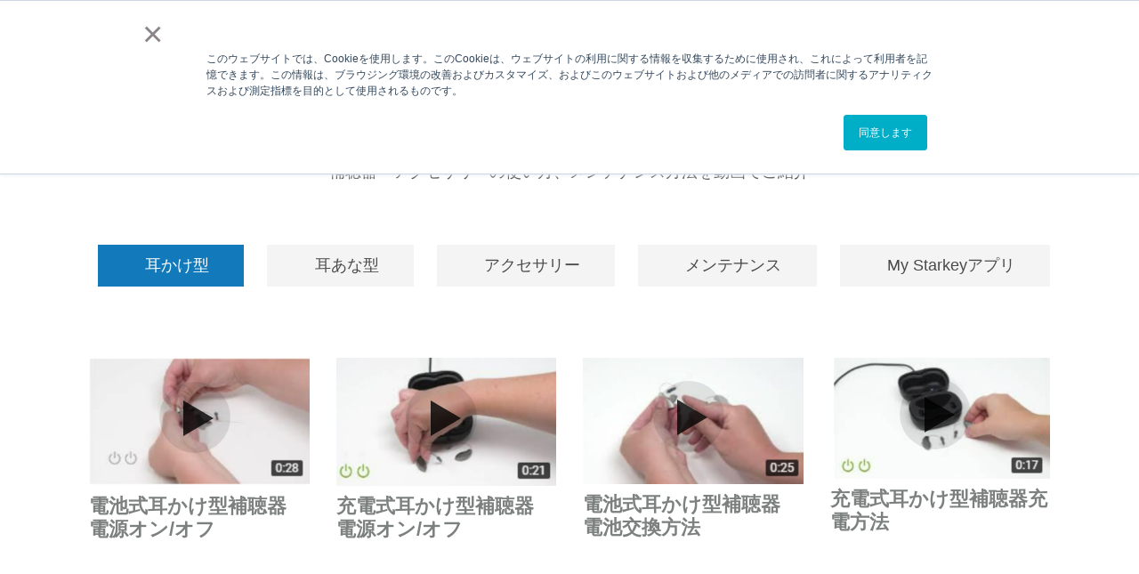

--- FILE ---
content_type: text/html; charset=UTF-8
request_url: https://www.starkeyjp.com/support/how-to-videos-standard-genesisai
body_size: 6575
content:
<!doctype html><!--[if lt IE 7]> <html class="no-js lt-ie9 lt-ie8 lt-ie7" lang="ja" > <![endif]--><!--[if IE 7]>    <html class="no-js lt-ie9 lt-ie8" lang="ja" >        <![endif]--><!--[if IE 8]>    <html class="no-js lt-ie9" lang="ja" >               <![endif]--><!--[if gt IE 8]><!--><html class="no-js" lang="ja"><!--<![endif]--><head>
    <meta charset="utf-8">
    <meta http-equiv="X-UA-Compatible" content="IE=edge,chrome=1">
    <meta name="author" content="スターキージャパン株式会社">
    <meta name="description" content="スターキー Genesis AI 耳かけ型補聴器の使い方動画です。">
    <meta name="generator" content="HubSpot">
    <title>【スターキー】耳かけ型補聴器_使い方動画</title>
    <link rel="shortcut icon" href="https://www.starkeyjp.com/hubfs/Sound-Demo/img/favicon.png">
    
<meta name="viewport" content="width=device-width, initial-scale=1">

    <script src="/hs/hsstatic/jquery-libs/static-1.4/jquery/jquery-1.11.2.js"></script>
<script>hsjQuery = window['jQuery'];</script>
    <meta property="og:description" content="スターキー Genesis AI 耳かけ型補聴器の使い方動画です。">
    <meta property="og:title" content="【スターキー】耳かけ型補聴器_使い方動画">
    <meta name="twitter:description" content="スターキー Genesis AI 耳かけ型補聴器の使い方動画です。">
    <meta name="twitter:title" content="【スターキー】耳かけ型補聴器_使い方動画">

    

    
    <style>
a.cta_button{-moz-box-sizing:content-box !important;-webkit-box-sizing:content-box !important;box-sizing:content-box !important;vertical-align:middle}.hs-breadcrumb-menu{list-style-type:none;margin:0px 0px 0px 0px;padding:0px 0px 0px 0px}.hs-breadcrumb-menu-item{float:left;padding:10px 0px 10px 10px}.hs-breadcrumb-menu-divider:before{content:'›';padding-left:10px}.hs-featured-image-link{border:0}.hs-featured-image{float:right;margin:0 0 20px 20px;max-width:50%}@media (max-width: 568px){.hs-featured-image{float:none;margin:0;width:100%;max-width:100%}}.hs-screen-reader-text{clip:rect(1px, 1px, 1px, 1px);height:1px;overflow:hidden;position:absolute !important;width:1px}
</style>

<link rel="stylesheet" href="https://www.starkeyjp.com/hubfs/hub_generated/module_assets/1/135003968306/1742827094887/module_2023temp-thrive-how-to-videos-new.min.css">
    

    
<!--  Added by GoogleAnalytics integration -->
<script>
var _hsp = window._hsp = window._hsp || [];
_hsp.push(['addPrivacyConsentListener', function(consent) { if (consent.allowed || (consent.categories && consent.categories.analytics)) {
  (function(i,s,o,g,r,a,m){i['GoogleAnalyticsObject']=r;i[r]=i[r]||function(){
  (i[r].q=i[r].q||[]).push(arguments)},i[r].l=1*new Date();a=s.createElement(o),
  m=s.getElementsByTagName(o)[0];a.async=1;a.src=g;m.parentNode.insertBefore(a,m)
})(window,document,'script','//www.google-analytics.com/analytics.js','ga');
  ga('create','UA-15861558-1','auto');
  ga('send','pageview');
}}]);
</script>

<!-- /Added by GoogleAnalytics integration -->

<!--  Added by GoogleAnalytics4 integration -->
<script>
var _hsp = window._hsp = window._hsp || [];
window.dataLayer = window.dataLayer || [];
function gtag(){dataLayer.push(arguments);}

var useGoogleConsentModeV2 = true;
var waitForUpdateMillis = 1000;


if (!window._hsGoogleConsentRunOnce) {
  window._hsGoogleConsentRunOnce = true;

  gtag('consent', 'default', {
    'ad_storage': 'denied',
    'analytics_storage': 'denied',
    'ad_user_data': 'denied',
    'ad_personalization': 'denied',
    'wait_for_update': waitForUpdateMillis
  });

  if (useGoogleConsentModeV2) {
    _hsp.push(['useGoogleConsentModeV2'])
  } else {
    _hsp.push(['addPrivacyConsentListener', function(consent){
      var hasAnalyticsConsent = consent && (consent.allowed || (consent.categories && consent.categories.analytics));
      var hasAdsConsent = consent && (consent.allowed || (consent.categories && consent.categories.advertisement));

      gtag('consent', 'update', {
        'ad_storage': hasAdsConsent ? 'granted' : 'denied',
        'analytics_storage': hasAnalyticsConsent ? 'granted' : 'denied',
        'ad_user_data': hasAdsConsent ? 'granted' : 'denied',
        'ad_personalization': hasAdsConsent ? 'granted' : 'denied'
      });
    }]);
  }
}

gtag('js', new Date());
gtag('set', 'developer_id.dZTQ1Zm', true);
gtag('config', 'G-H1438D000K');
</script>
<script async src="https://www.googletagmanager.com/gtag/js?id=G-H1438D000K"></script>

<!-- /Added by GoogleAnalytics4 integration -->

    <link rel="canonical" href="https://www.starkeyjp.com/support/how-to-videos-standard-genesisai">

<link rel="stylesheet" href="https://www.starkeyjp.com/hubfs/magnificPopup/magnific-popup.css">
<!-- Hotjar Tracking Code for www.starkeyjp.com -->
<script>
    (function(h,o,t,j,a,r){
        h.hj=h.hj||function(){(h.hj.q=h.hj.q||[]).push(arguments)};
        h._hjSettings={hjid:401827,hjsv:5};
        a=o.getElementsByTagName('head')[0];
        r=o.createElement('script');r.async=1;
        r.src=t+h._hjSettings.hjid+j+h._hjSettings.hjsv;
        a.appendChild(r);
    })(window,document,'//static.hotjar.com/c/hotjar-','.js?sv=');
</script>
<meta property="og:url" content="https://www.starkeyjp.com/support/how-to-videos-standard-genesisai">
<meta name="twitter:card" content="summary">
<meta http-equiv="content-language" content="ja">
<link rel="stylesheet" href="//7052064.fs1.hubspotusercontent-na1.net/hubfs/7052064/hub_generated/template_assets/DEFAULT_ASSET/1764968024174/template_layout.min.css">
<link rel="stylesheet" href="https://www.starkeyjp.com/hubfs/hub_generated/template_assets/1/2739101593/1742698102378/template_Hs_Default_Custom_Style.css">

<link rel="stylesheet" href="https://www.starkeyjp.com/hubfs/hub_generated/template_assets/1/29078599756/1742698217791/template_2020temp.min.css">


        <link rel="stylesheet" href="https://stackpath.bootstrapcdn.com/bootstrap/4.3.1/css/bootstrap.min.css" integrity="sha384-ggOyR0iXCbMQv3Xipma34MD+dH/1fQ784/j6cY/iJTQUOhcWr7x9JvoRxT2MZw1T" crossorigin="anonymous">

    <!-- Custom CSS -->
    <link rel="stylesheet" href="https://www.starkey.com/sites/starkey2015/branded-sites/shared/js/slick/slick.css">
    <link rel="stylesheet" href="https://www.starkey.com/sites/starkey2015/branded-sites/shared/js/slick/slick-theme.css">
    <link rel="stylesheet" href="https://www.starkey.com/sites/starkey2015/branded-sites/starkey/css/en.css">
    

</head>
<body class="   hs-content-id-146384990548 hs-site-page page " style="">
    <div class="header-container-wrapper">
    <div class="header-container container-fluid">

<div class="row-fluid-wrapper row-depth-1 row-number-1 ">
<div class="row-fluid ">
<div class="span12 widget-span widget-type-custom_widget " style="" data-widget-type="custom_widget" data-x="0" data-w="12">
<div id="hs_cos_wrapper_module_1589528189613200" class="hs_cos_wrapper hs_cos_wrapper_widget hs_cos_wrapper_type_module" style="" data-hs-cos-general-type="widget" data-hs-cos-type="module"><header>
		<nav class="navbar navbar-expand-lg">
	  	<div class="container">
				<a class="navbar-brand" href="/?hsLang=ja"><img src="https://www.starkeyjp.com/hubfs/img/common/headLogo.png" alt="スターキージャパン株式会社"></a>
					<button class="navbar-toggler" type="button" data-toggle="collapse" data-target="#navbarNav" aria-controls="navbarNav" aria-expanded="false" aria-label="Toggle navigation">
						<span class="navbar-toggler-icon">メニュー</span>
					</button>
					<div class="collapse navbar-collapse" id="navbarNav">
						<div class="navbar-nav">
							<div class="navbar-Area1">
								<ul>
<li><a href="https://www.starkeyjp.com/pro?hsLang=ja">補聴器販売店様向け</a></li>
<li><a href="https://www.starkeyjp.com/starkey-hearing/aboutus?hsLang=ja">スターキーについて</a></li>
<li><a href="https://www.starkeyjp.com/hearing-aids/apps/compatibility_2025?hsLang=ja">対応スマホ一覧</a></li><li><a href="https://www.starkeyjp.com/support/how-to-videos-standard?hsLang=ja">使い方動画</a></li>
  <li><a href="https://www.starkeyjp.com/blog?hsLang=ja">ブログ</a></li>
  <li><a href="https://www.starkeyjp.com/online-hearing-test?hsLang=ja">オンライン簡易聴力チェック</a></li>
                  <li><a href="https://www.starkeyjp.com/brochures?hsLang=ja">カタログ</a></li>
</ul>
							</div>
							<div class="navbar-Area2">
								<ul>
									<li class="nav-item">
										<a href="https://www.starkeyjp.com/improving-your-hearing/hearingaid?hsLang=ja">補聴器とは？</a>
									</li>
                  <li class="nav-item">
										<a href="https://www.starkeyjp.com/try-edgeai?hsLang=ja">試聴してみる</a>
									</li>
									<li class="nav-item">
										<a href="https://www.starkeyjp.com/hearing-aids?hsLang=ja">製品情報</a>
									</li>
									<li class="nav-item">
										<a href="https://www.starkeyjp.com/shop/search?hsLang=ja">取扱店舗検索</a>
									</li>
                  <li class="nav-item">
										<a href="https://www.starkeyjp.com/faq?hsLang=ja">よくあるご質問</a>
									</li>
									<li class="nav-item">
										<a href="https://www.starkeyjp.com/inquiry_top?hsLang=ja">お問い合わせ</a>
									</li>
								</ul>
							</div>
						</div>
					</div>
            <div class="searchArea" style="" data-widget-type="google_search" data-x="0" data-w="12">
            <span id="hs_cos_wrapper_module_14449783518967466" class="hs_cos_wrapper hs_cos_wrapper_widget hs_cos_wrapper_type_google_search" style="" data-hs-cos-general-type="widget" data-hs-cos-type="google_search">
              <div id="hs-search-module" class="hs-search-module hs-search-module-6261">
                        <form class="hs-form">
                            <div class="field" role="search">
                                <label for="hs-search-6261"></label>
                                <div class="input">
                                    <input type="text" id="hs-search-6261" class="hs-input" value="">
                                    <a class="hs-button primary">search</a>
                                </div>
                            </div>
                        </form>
                    </div>
                    <script>
                function hsOnReadyGoogleSearch_6261() {
                  var url           = 'http://google.com/search?q=site:' + location.protocol + '//' + location.hostname + ' ';
                  var $searchModule = document.querySelector('.hs-search-module-6261');
                  var $input        = $searchModule.querySelector('input');
                  var $button       = $searchModule.querySelector('.hs-button.primary');
                  if (false) {
                      $input.value = decodeURIComponent(location.pathname.split('/').join(' ').split('.').join(' ').split('-').join(' ').split('_').join(''));
                  }

                  $button.addEventListener('click', function(){
                      var newUrl = url + $input.value;
                      var win = window.open(newUrl, '_blank');
                      if (win) {
                          win.focus();
                      } else {
                          location.href = newUrl;
                      }
                  });
                  $input.addEventListener('keypress', function(e){
                      if (e.keyCode !== 13) return;
                      e.preventDefault();
                      $button.click();
                  });
                }

                if (document.readyState === "complete" ||
                (document.readyState !== "loading" && !document.documentElement.doScroll)
                ) {
                    hsOnReadyGoogleSearch_6261();
                } else {
                    document.addEventListener("DOMContentLoaded", hsOnReadyGoogleSearch_6261);
                }
            </script>

            </span></div><!--end layout-widget-wrapper -->
			</div>
		</nav>
	  </header></div>

</div><!--end widget-span -->
</div><!--end row-->
</div><!--end row-wrapper -->

    </div><!--end header -->
</div><!--end header wrapper -->

<div class="body-container-wrapper">
    <div class="body-container container-fluid">

<div class="row-fluid-wrapper row-depth-1 row-number-1 ">
<div class="row-fluid ">
<div class="span12 widget-span widget-type-cell " style="" data-widget-type="cell" data-x="0" data-w="12">

<div class="row-fluid-wrapper row-depth-1 row-number-2 ">
<div class="row-fluid ">
<div class="span12 widget-span widget-type-widget_container " style="" data-widget-type="widget_container" data-x="0" data-w="12">
<span id="hs_cos_wrapper_module_1589858201524575" class="hs_cos_wrapper hs_cos_wrapper_widget_container hs_cos_wrapper_type_widget_container" style="" data-hs-cos-general-type="widget_container" data-hs-cos-type="widget_container"><div id="hs_cos_wrapper_widget_1694744882702" class="hs_cos_wrapper hs_cos_wrapper_widget hs_cos_wrapper_type_module" style="" data-hs-cos-general-type="widget" data-hs-cos-type="module">



<span id="hs_cos_wrapper_widget_1694744882702_" class="hs_cos_wrapper hs_cos_wrapper_widget hs_cos_wrapper_type_header" style="" data-hs-cos-general-type="widget" data-hs-cos-type="header"><h1>







使い方動画</h1></span></div>
<div id="hs_cos_wrapper_widget_1694744734031" class="hs_cos_wrapper hs_cos_wrapper_widget hs_cos_wrapper_type_module" style="" data-hs-cos-general-type="widget" data-hs-cos-type="module"><span id="hs_cos_wrapper_widget_1694744734031_" class="hs_cos_wrapper hs_cos_wrapper_widget hs_cos_wrapper_type_rich_text" style="" data-hs-cos-general-type="widget" data-hs-cos-type="rich_text"><h2 style="font-weight: bold; font-size: 24px; text-align: center;">&nbsp;</h2>
<h2 style="font-weight: bold; font-size: 24px; text-align: center;">&nbsp;</h2>
<h2 style="font-weight: bold; font-size: 24px; text-align: center;"><span style="font-size: 40px;">Edge AI・Genesis AI 使い方動画</span><br><span style="font-weight: normal; font-size: 18px;">補聴器・アクセサリーの使い方、メンテナンス方法を動画でご紹介</span></h2></span></div>
<div id="hs_cos_wrapper_widget_135005833865" class="hs_cos_wrapper hs_cos_wrapper_widget hs_cos_wrapper_type_module" style="" data-hs-cos-general-type="widget" data-hs-cos-type="module"><section id="subnav-" class="section-full-width full-width mt-5">
    <div class="container">
        



<div class="row">
    <div id="scroll-target" style="height:0;margin:0;padding:0;"></div>
    <div class="col-12 col-sm-10 offset-sm-1 col-md-12 offset-md-0">
        <nav class="navbar navbar-expand-md navbar-light">
            <button class="navbar-toggler" type="button" data-toggle="collapse" data-target="#subnav">
                <span>耳かけ型</span>
            </button>
            <div class="navbar-collapse collapse justify-content-stretch" id="subnav">
                <ul class="navbar-nav">
                  
                  <li class="nav-item active">
                  <a href="https://www.starkeyjp.com/support/how-to-videos-standard-genesisai" class="nav-link">耳かけ型</a>
                  </li>
                  
                  <li class="nav-item ">
                  <a href="https://www.starkeyjp.com/support/how-to-videos-custom-genesisai?hsLang=ja" class="nav-link">耳あな型</a>
                  </li>
                  
                  <li class="nav-item ">
                  <a href="https://www.starkeyjp.com/support/how-to-videos-accessories-genesisai?hsLang=ja" class="nav-link">アクセサリー</a>
                  </li>
                  
                  <li class="nav-item ">
                  <a href="https://www.starkeyjp.com/support/how-to-videos-maintenance-genesisai?hsLang=ja" class="nav-link">メンテナンス</a>
                  </li>
                  
                  <li class="nav-item ">
                  <a href="https://www.starkeyjp.com/support/how-to-videos-mystarkeyapp-mobile?hsLang=ja" class="nav-link">My Starkeyアプリ</a>
                  </li>
                  
                </ul>
            </div>
        </nav>
    </div>
</div>

    </div>
</section></div>
<div id="hs_cos_wrapper_widget_135005833866" class="hs_cos_wrapper hs_cos_wrapper_widget hs_cos_wrapper_type_module" style="" data-hs-cos-general-type="widget" data-hs-cos-type="module"><section id="videos-" class="section-full-width full-width">
    <div class="container">
        <!-- /sitecore/content/Global/Data/Flex/Rich Text Blocks/Default/Starkey/Thrive - How To Videos -->
<div class="row">
  

  <article class="col-md-3">
    <div class="howto-video-tile">
      <div class="cta-image">
	
		
		
			
		
		 
		<img src="https://www.starkeyjp.com/hs-fs/hubfs/%E9%9B%BB%E6%BA%90%E3%82%AA%E3%83%B3%E3%82%AA%E3%83%95%E8%80%B3%E3%81%8B%E3%81%91.png?width=688&amp;height=399&amp;name=%E9%9B%BB%E6%BA%90%E3%82%AA%E3%83%B3%E3%82%AA%E3%83%95%E8%80%B3%E3%81%8B%E3%81%91.png" alt="電源オンオフ耳かけ" loading="lazy" width="688" height="399" style="max-width: 100%; height: auto;" srcset="https://www.starkeyjp.com/hs-fs/hubfs/%E9%9B%BB%E6%BA%90%E3%82%AA%E3%83%B3%E3%82%AA%E3%83%95%E8%80%B3%E3%81%8B%E3%81%91.png?width=344&amp;height=200&amp;name=%E9%9B%BB%E6%BA%90%E3%82%AA%E3%83%B3%E3%82%AA%E3%83%95%E8%80%B3%E3%81%8B%E3%81%91.png 344w, https://www.starkeyjp.com/hs-fs/hubfs/%E9%9B%BB%E6%BA%90%E3%82%AA%E3%83%B3%E3%82%AA%E3%83%95%E8%80%B3%E3%81%8B%E3%81%91.png?width=688&amp;height=399&amp;name=%E9%9B%BB%E6%BA%90%E3%82%AA%E3%83%B3%E3%82%AA%E3%83%95%E8%80%B3%E3%81%8B%E3%81%91.png 688w, https://www.starkeyjp.com/hs-fs/hubfs/%E9%9B%BB%E6%BA%90%E3%82%AA%E3%83%B3%E3%82%AA%E3%83%95%E8%80%B3%E3%81%8B%E3%81%91.png?width=1032&amp;height=599&amp;name=%E9%9B%BB%E6%BA%90%E3%82%AA%E3%83%B3%E3%82%AA%E3%83%95%E8%80%B3%E3%81%8B%E3%81%91.png 1032w, https://www.starkeyjp.com/hs-fs/hubfs/%E9%9B%BB%E6%BA%90%E3%82%AA%E3%83%B3%E3%82%AA%E3%83%95%E8%80%B3%E3%81%8B%E3%81%91.png?width=1376&amp;height=798&amp;name=%E9%9B%BB%E6%BA%90%E3%82%AA%E3%83%B3%E3%82%AA%E3%83%95%E8%80%B3%E3%81%8B%E3%81%91.png 1376w, https://www.starkeyjp.com/hs-fs/hubfs/%E9%9B%BB%E6%BA%90%E3%82%AA%E3%83%B3%E3%82%AA%E3%83%95%E8%80%B3%E3%81%8B%E3%81%91.png?width=1720&amp;height=998&amp;name=%E9%9B%BB%E6%BA%90%E3%82%AA%E3%83%B3%E3%82%AA%E3%83%95%E8%80%B3%E3%81%8B%E3%81%91.png 1720w, https://www.starkeyjp.com/hs-fs/hubfs/%E9%9B%BB%E6%BA%90%E3%82%AA%E3%83%B3%E3%82%AA%E3%83%95%E8%80%B3%E3%81%8B%E3%81%91.png?width=2064&amp;height=1197&amp;name=%E9%9B%BB%E6%BA%90%E3%82%AA%E3%83%B3%E3%82%AA%E3%83%95%E8%80%B3%E3%81%8B%E3%81%91.png 2064w" sizes="(max-width: 688px) 100vw, 688px">
	
	        <button class="play-icon" data-src="itwxd55iSQ0"><span class="sr-only">Watch the video</span></button>
      </div>
      <h5 class="tile-title">電池式耳かけ型補聴器 電源オン/オフ</h5>
    </div>
  </article>

  <article class="col-md-3">
    <div class="howto-video-tile">
      <div class="cta-image">
	
		
		
			
		
		 
		<img src="https://www.starkeyjp.com/hs-fs/hubfs/%E5%85%85%E9%9B%BB%E5%BC%8F%E8%80%B3%E3%81%8B%E3%81%91%E5%9E%8B%E8%A3%9C%E8%81%B4%E5%99%A8%E9%9B%BB%E6%BA%90%E3%82%AA%E3%83%B3%E3%82%AA%E3%83%95.png?width=687&amp;height=399&amp;name=%E5%85%85%E9%9B%BB%E5%BC%8F%E8%80%B3%E3%81%8B%E3%81%91%E5%9E%8B%E8%A3%9C%E8%81%B4%E5%99%A8%E9%9B%BB%E6%BA%90%E3%82%AA%E3%83%B3%E3%82%AA%E3%83%95.png" alt="充電式耳かけ型補聴器電源オンオフ" loading="lazy" width="687" height="399" style="max-width: 100%; height: auto;" srcset="https://www.starkeyjp.com/hs-fs/hubfs/%E5%85%85%E9%9B%BB%E5%BC%8F%E8%80%B3%E3%81%8B%E3%81%91%E5%9E%8B%E8%A3%9C%E8%81%B4%E5%99%A8%E9%9B%BB%E6%BA%90%E3%82%AA%E3%83%B3%E3%82%AA%E3%83%95.png?width=344&amp;height=200&amp;name=%E5%85%85%E9%9B%BB%E5%BC%8F%E8%80%B3%E3%81%8B%E3%81%91%E5%9E%8B%E8%A3%9C%E8%81%B4%E5%99%A8%E9%9B%BB%E6%BA%90%E3%82%AA%E3%83%B3%E3%82%AA%E3%83%95.png 344w, https://www.starkeyjp.com/hs-fs/hubfs/%E5%85%85%E9%9B%BB%E5%BC%8F%E8%80%B3%E3%81%8B%E3%81%91%E5%9E%8B%E8%A3%9C%E8%81%B4%E5%99%A8%E9%9B%BB%E6%BA%90%E3%82%AA%E3%83%B3%E3%82%AA%E3%83%95.png?width=687&amp;height=399&amp;name=%E5%85%85%E9%9B%BB%E5%BC%8F%E8%80%B3%E3%81%8B%E3%81%91%E5%9E%8B%E8%A3%9C%E8%81%B4%E5%99%A8%E9%9B%BB%E6%BA%90%E3%82%AA%E3%83%B3%E3%82%AA%E3%83%95.png 687w, https://www.starkeyjp.com/hs-fs/hubfs/%E5%85%85%E9%9B%BB%E5%BC%8F%E8%80%B3%E3%81%8B%E3%81%91%E5%9E%8B%E8%A3%9C%E8%81%B4%E5%99%A8%E9%9B%BB%E6%BA%90%E3%82%AA%E3%83%B3%E3%82%AA%E3%83%95.png?width=1031&amp;height=599&amp;name=%E5%85%85%E9%9B%BB%E5%BC%8F%E8%80%B3%E3%81%8B%E3%81%91%E5%9E%8B%E8%A3%9C%E8%81%B4%E5%99%A8%E9%9B%BB%E6%BA%90%E3%82%AA%E3%83%B3%E3%82%AA%E3%83%95.png 1031w, https://www.starkeyjp.com/hs-fs/hubfs/%E5%85%85%E9%9B%BB%E5%BC%8F%E8%80%B3%E3%81%8B%E3%81%91%E5%9E%8B%E8%A3%9C%E8%81%B4%E5%99%A8%E9%9B%BB%E6%BA%90%E3%82%AA%E3%83%B3%E3%82%AA%E3%83%95.png?width=1374&amp;height=798&amp;name=%E5%85%85%E9%9B%BB%E5%BC%8F%E8%80%B3%E3%81%8B%E3%81%91%E5%9E%8B%E8%A3%9C%E8%81%B4%E5%99%A8%E9%9B%BB%E6%BA%90%E3%82%AA%E3%83%B3%E3%82%AA%E3%83%95.png 1374w, https://www.starkeyjp.com/hs-fs/hubfs/%E5%85%85%E9%9B%BB%E5%BC%8F%E8%80%B3%E3%81%8B%E3%81%91%E5%9E%8B%E8%A3%9C%E8%81%B4%E5%99%A8%E9%9B%BB%E6%BA%90%E3%82%AA%E3%83%B3%E3%82%AA%E3%83%95.png?width=1718&amp;height=998&amp;name=%E5%85%85%E9%9B%BB%E5%BC%8F%E8%80%B3%E3%81%8B%E3%81%91%E5%9E%8B%E8%A3%9C%E8%81%B4%E5%99%A8%E9%9B%BB%E6%BA%90%E3%82%AA%E3%83%B3%E3%82%AA%E3%83%95.png 1718w, https://www.starkeyjp.com/hs-fs/hubfs/%E5%85%85%E9%9B%BB%E5%BC%8F%E8%80%B3%E3%81%8B%E3%81%91%E5%9E%8B%E8%A3%9C%E8%81%B4%E5%99%A8%E9%9B%BB%E6%BA%90%E3%82%AA%E3%83%B3%E3%82%AA%E3%83%95.png?width=2061&amp;height=1197&amp;name=%E5%85%85%E9%9B%BB%E5%BC%8F%E8%80%B3%E3%81%8B%E3%81%91%E5%9E%8B%E8%A3%9C%E8%81%B4%E5%99%A8%E9%9B%BB%E6%BA%90%E3%82%AA%E3%83%B3%E3%82%AA%E3%83%95.png 2061w" sizes="(max-width: 687px) 100vw, 687px">
	
	        <button class="play-icon" data-src="nLbW0kmeMDI"><span class="sr-only">Watch the video</span></button>
      </div>
      <h5 class="tile-title">充電式耳かけ型補聴器 電源オン/オフ</h5>
    </div>
  </article>

  <article class="col-md-3">
    <div class="howto-video-tile">
      <div class="cta-image">
	
		
		
			
		
		 
		<img src="https://www.starkeyjp.com/hs-fs/hubfs/%E9%9B%BB%E6%B1%A0%E5%BC%8F%E8%80%B3%E3%81%8B%E3%81%91%E5%9E%8B%E8%A3%9C%E8%81%B4%E5%99%A8%E9%9B%BB%E6%B1%A0%E4%BA%A4%E6%8F%9B%E6%96%B9%E6%B3%95.png?width=695&amp;height=399&amp;name=%E9%9B%BB%E6%B1%A0%E5%BC%8F%E8%80%B3%E3%81%8B%E3%81%91%E5%9E%8B%E8%A3%9C%E8%81%B4%E5%99%A8%E9%9B%BB%E6%B1%A0%E4%BA%A4%E6%8F%9B%E6%96%B9%E6%B3%95.png" alt="電池式耳かけ型補聴器電池交換方法" loading="lazy" width="695" height="399" style="max-width: 100%; height: auto;" srcset="https://www.starkeyjp.com/hs-fs/hubfs/%E9%9B%BB%E6%B1%A0%E5%BC%8F%E8%80%B3%E3%81%8B%E3%81%91%E5%9E%8B%E8%A3%9C%E8%81%B4%E5%99%A8%E9%9B%BB%E6%B1%A0%E4%BA%A4%E6%8F%9B%E6%96%B9%E6%B3%95.png?width=348&amp;height=200&amp;name=%E9%9B%BB%E6%B1%A0%E5%BC%8F%E8%80%B3%E3%81%8B%E3%81%91%E5%9E%8B%E8%A3%9C%E8%81%B4%E5%99%A8%E9%9B%BB%E6%B1%A0%E4%BA%A4%E6%8F%9B%E6%96%B9%E6%B3%95.png 348w, https://www.starkeyjp.com/hs-fs/hubfs/%E9%9B%BB%E6%B1%A0%E5%BC%8F%E8%80%B3%E3%81%8B%E3%81%91%E5%9E%8B%E8%A3%9C%E8%81%B4%E5%99%A8%E9%9B%BB%E6%B1%A0%E4%BA%A4%E6%8F%9B%E6%96%B9%E6%B3%95.png?width=695&amp;height=399&amp;name=%E9%9B%BB%E6%B1%A0%E5%BC%8F%E8%80%B3%E3%81%8B%E3%81%91%E5%9E%8B%E8%A3%9C%E8%81%B4%E5%99%A8%E9%9B%BB%E6%B1%A0%E4%BA%A4%E6%8F%9B%E6%96%B9%E6%B3%95.png 695w, https://www.starkeyjp.com/hs-fs/hubfs/%E9%9B%BB%E6%B1%A0%E5%BC%8F%E8%80%B3%E3%81%8B%E3%81%91%E5%9E%8B%E8%A3%9C%E8%81%B4%E5%99%A8%E9%9B%BB%E6%B1%A0%E4%BA%A4%E6%8F%9B%E6%96%B9%E6%B3%95.png?width=1043&amp;height=599&amp;name=%E9%9B%BB%E6%B1%A0%E5%BC%8F%E8%80%B3%E3%81%8B%E3%81%91%E5%9E%8B%E8%A3%9C%E8%81%B4%E5%99%A8%E9%9B%BB%E6%B1%A0%E4%BA%A4%E6%8F%9B%E6%96%B9%E6%B3%95.png 1043w, https://www.starkeyjp.com/hs-fs/hubfs/%E9%9B%BB%E6%B1%A0%E5%BC%8F%E8%80%B3%E3%81%8B%E3%81%91%E5%9E%8B%E8%A3%9C%E8%81%B4%E5%99%A8%E9%9B%BB%E6%B1%A0%E4%BA%A4%E6%8F%9B%E6%96%B9%E6%B3%95.png?width=1390&amp;height=798&amp;name=%E9%9B%BB%E6%B1%A0%E5%BC%8F%E8%80%B3%E3%81%8B%E3%81%91%E5%9E%8B%E8%A3%9C%E8%81%B4%E5%99%A8%E9%9B%BB%E6%B1%A0%E4%BA%A4%E6%8F%9B%E6%96%B9%E6%B3%95.png 1390w, https://www.starkeyjp.com/hs-fs/hubfs/%E9%9B%BB%E6%B1%A0%E5%BC%8F%E8%80%B3%E3%81%8B%E3%81%91%E5%9E%8B%E8%A3%9C%E8%81%B4%E5%99%A8%E9%9B%BB%E6%B1%A0%E4%BA%A4%E6%8F%9B%E6%96%B9%E6%B3%95.png?width=1738&amp;height=998&amp;name=%E9%9B%BB%E6%B1%A0%E5%BC%8F%E8%80%B3%E3%81%8B%E3%81%91%E5%9E%8B%E8%A3%9C%E8%81%B4%E5%99%A8%E9%9B%BB%E6%B1%A0%E4%BA%A4%E6%8F%9B%E6%96%B9%E6%B3%95.png 1738w, https://www.starkeyjp.com/hs-fs/hubfs/%E9%9B%BB%E6%B1%A0%E5%BC%8F%E8%80%B3%E3%81%8B%E3%81%91%E5%9E%8B%E8%A3%9C%E8%81%B4%E5%99%A8%E9%9B%BB%E6%B1%A0%E4%BA%A4%E6%8F%9B%E6%96%B9%E6%B3%95.png?width=2085&amp;height=1197&amp;name=%E9%9B%BB%E6%B1%A0%E5%BC%8F%E8%80%B3%E3%81%8B%E3%81%91%E5%9E%8B%E8%A3%9C%E8%81%B4%E5%99%A8%E9%9B%BB%E6%B1%A0%E4%BA%A4%E6%8F%9B%E6%96%B9%E6%B3%95.png 2085w" sizes="(max-width: 695px) 100vw, 695px">
	
	        <button class="play-icon" data-src="kxDmV-4M7QU"><span class="sr-only">Watch the video</span></button>
      </div>
      <h5 class="tile-title">電池式耳かけ型補聴器 電池交換方法</h5>
    </div>
  </article>

  <article class="col-md-3">
    <div class="howto-video-tile">
      <div class="cta-image">
	
		
		
			
		
		 
		<img src="https://www.starkeyjp.com/hs-fs/hubfs/%E5%85%85%E9%9B%BB%E5%BC%8F%E8%80%B3%E3%81%8B%E3%81%91%E5%9E%8B%E8%A3%9C%E8%81%B4%E5%99%A8%E5%85%85%E9%9B%BB%E6%96%B9%E6%B3%95.png?width=710&amp;height=389&amp;name=%E5%85%85%E9%9B%BB%E5%BC%8F%E8%80%B3%E3%81%8B%E3%81%91%E5%9E%8B%E8%A3%9C%E8%81%B4%E5%99%A8%E5%85%85%E9%9B%BB%E6%96%B9%E6%B3%95.png" alt="充電式耳かけ型補聴器充電方法" loading="lazy" width="710" height="389" style="max-width: 100%; height: auto;" srcset="https://www.starkeyjp.com/hs-fs/hubfs/%E5%85%85%E9%9B%BB%E5%BC%8F%E8%80%B3%E3%81%8B%E3%81%91%E5%9E%8B%E8%A3%9C%E8%81%B4%E5%99%A8%E5%85%85%E9%9B%BB%E6%96%B9%E6%B3%95.png?width=355&amp;height=195&amp;name=%E5%85%85%E9%9B%BB%E5%BC%8F%E8%80%B3%E3%81%8B%E3%81%91%E5%9E%8B%E8%A3%9C%E8%81%B4%E5%99%A8%E5%85%85%E9%9B%BB%E6%96%B9%E6%B3%95.png 355w, https://www.starkeyjp.com/hs-fs/hubfs/%E5%85%85%E9%9B%BB%E5%BC%8F%E8%80%B3%E3%81%8B%E3%81%91%E5%9E%8B%E8%A3%9C%E8%81%B4%E5%99%A8%E5%85%85%E9%9B%BB%E6%96%B9%E6%B3%95.png?width=710&amp;height=389&amp;name=%E5%85%85%E9%9B%BB%E5%BC%8F%E8%80%B3%E3%81%8B%E3%81%91%E5%9E%8B%E8%A3%9C%E8%81%B4%E5%99%A8%E5%85%85%E9%9B%BB%E6%96%B9%E6%B3%95.png 710w, https://www.starkeyjp.com/hs-fs/hubfs/%E5%85%85%E9%9B%BB%E5%BC%8F%E8%80%B3%E3%81%8B%E3%81%91%E5%9E%8B%E8%A3%9C%E8%81%B4%E5%99%A8%E5%85%85%E9%9B%BB%E6%96%B9%E6%B3%95.png?width=1065&amp;height=584&amp;name=%E5%85%85%E9%9B%BB%E5%BC%8F%E8%80%B3%E3%81%8B%E3%81%91%E5%9E%8B%E8%A3%9C%E8%81%B4%E5%99%A8%E5%85%85%E9%9B%BB%E6%96%B9%E6%B3%95.png 1065w, https://www.starkeyjp.com/hs-fs/hubfs/%E5%85%85%E9%9B%BB%E5%BC%8F%E8%80%B3%E3%81%8B%E3%81%91%E5%9E%8B%E8%A3%9C%E8%81%B4%E5%99%A8%E5%85%85%E9%9B%BB%E6%96%B9%E6%B3%95.png?width=1420&amp;height=778&amp;name=%E5%85%85%E9%9B%BB%E5%BC%8F%E8%80%B3%E3%81%8B%E3%81%91%E5%9E%8B%E8%A3%9C%E8%81%B4%E5%99%A8%E5%85%85%E9%9B%BB%E6%96%B9%E6%B3%95.png 1420w, https://www.starkeyjp.com/hs-fs/hubfs/%E5%85%85%E9%9B%BB%E5%BC%8F%E8%80%B3%E3%81%8B%E3%81%91%E5%9E%8B%E8%A3%9C%E8%81%B4%E5%99%A8%E5%85%85%E9%9B%BB%E6%96%B9%E6%B3%95.png?width=1775&amp;height=973&amp;name=%E5%85%85%E9%9B%BB%E5%BC%8F%E8%80%B3%E3%81%8B%E3%81%91%E5%9E%8B%E8%A3%9C%E8%81%B4%E5%99%A8%E5%85%85%E9%9B%BB%E6%96%B9%E6%B3%95.png 1775w, https://www.starkeyjp.com/hs-fs/hubfs/%E5%85%85%E9%9B%BB%E5%BC%8F%E8%80%B3%E3%81%8B%E3%81%91%E5%9E%8B%E8%A3%9C%E8%81%B4%E5%99%A8%E5%85%85%E9%9B%BB%E6%96%B9%E6%B3%95.png?width=2130&amp;height=1167&amp;name=%E5%85%85%E9%9B%BB%E5%BC%8F%E8%80%B3%E3%81%8B%E3%81%91%E5%9E%8B%E8%A3%9C%E8%81%B4%E5%99%A8%E5%85%85%E9%9B%BB%E6%96%B9%E6%B3%95.png 2130w" sizes="(max-width: 710px) 100vw, 710px">
	
	        <button class="play-icon" data-src="uo10r1rOIY4"><span class="sr-only">Watch the video</span></button>
      </div>
      <h5 class="tile-title">充電式耳かけ型補聴器充電方法</h5>
    </div>
  </article>


</div>
    </div>
</section>

        <!-- Modal -->
          <div id="graylayer">
            <div id="overlayer">
              <p><a href="#" id="btnClose">×</a></p>
              <iframe id="player" src="" frameborder="0" allowfullscreen></iframe>
            </div>
          </div>
        <!-- Modal --></div></span>
</div><!--end widget-span -->
</div><!--end row-->
</div><!--end row-wrapper -->

</div><!--end widget-span -->
</div><!--end row-->
</div><!--end row-wrapper -->

    </div><!--end body -->
</div><!--end body wrapper -->

<div class="footer-container-wrapper">
    <div class="footer-container container-fluid">

<div class="row-fluid-wrapper row-depth-1 row-number-1 ">
<div class="row-fluid ">
<div class="span12 widget-span widget-type-custom_widget " style="" data-widget-type="custom_widget" data-x="0" data-w="12">
<div id="hs_cos_wrapper_module_1589528187474198" class="hs_cos_wrapper hs_cos_wrapper_widget hs_cos_wrapper_type_module" style="" data-hs-cos-general-type="widget" data-hs-cos-type="module"><footer>
 <div class="container">
<div class="ftnavi">
<ul id="footMenu">
	<li><a href="https://www.starkeyjp.com/starkey-hearing/aboutus?hsLang=ja">スターキーについて</a></li>
	<li><a href="https://www.starkeyjp.com/hearing-foundation-home?hsLang=ja">社会貢献活動</a></li>
	<li><a href="https://www.starkeyjp.com/faq/hearing-aid?hsLang=ja">よくあるご質問</a></li>
	<li><a href="https://www.starkeyjp.com/inquiry_top?hsLang=ja">お問い合わせ</a></li>
	<li><a href="https://www.starkeyjp.com/international?hsLang=ja">世界のスターキーネットワーク</a></li>
</ul>
<ul id="footSNS">
	<li><a href="https://twitter.com/starkeyjp" target="_blank"><img src="https://www.starkeyjp.com/hubfs/img/common/footIcon01.png" alt="twitter"></a></li>
	<li><a href="https://www.facebook.com/starkeyjapan" target="_blank"><img src="https://www.starkeyjp.com/hubfs/img/common/footIcon02.png" alt="facebook"></a></li>
	<li><a href="https://www.youtube.com/user/starkeyhearingJP" target="_blank"><img src="https://www.starkeyjp.com/hubfs/img/common/footIcon03.png" alt="youTube"></a></li>
	<li><a href="https://www.starkeyjp.com/hearing-apps?hsLang=ja" target="_blank"><img src="https://www.starkeyjp.com/hubfs/img/common/icon_apps.png" alt="Apps"></a></li>
	<li><a href="https://www.starkeyjp.com/blog?hsLang=ja"><img src="https://www.starkeyjp.com/hubfs/img/common/footIcon04.png" alt="BLOG"></a></li>
</ul>
</div>	
<div class="ftnavi_copy">
<div id="footLogo"><img src="//www.starkeyjp.com/hubfs/img/common/footLogo.jpg" alt="Starkey"></div>
<ul id="footNav">
	<!--<li class="tel"><a href="tel:0120045190"><span class="telWrap"><span class="smp">補聴器ユーザー、ご家族専用ダイヤルは0120-045-190　</span></span></a></li>-->
	<li><a href="https://www.starkeyjp.com/tokuteisho?hsLang=ja">特商法</a></li>
	<li><a href="https://www.starkeyjp.com/privacypolicy?hsLang=ja">プライバシー</a></li>
</ul>
<ul id="footSNS-SP">
	<li><a href="https://twitter.com/starkeyjp" target="_blank"><img src="https://www.starkeyjp.com/hubfs/img/common/footIcon01.png" alt="twitter"></a></li>
	<li><a href="https://www.facebook.com/starkeyjapan" target="_blank"><img src="https://www.starkeyjp.com/hubfs/img/common/footIcon02.png" alt="facebook"></a></li>
	<li><a href="https://www.youtube.com/user/starkeyhearingJP" target="_blank"><img src="https://www.starkeyjp.com/hubfs/img/common/footIcon03.png" alt="youTube"></a></li>
	<li><a href="https://www.starkeyjp.com/hearing-apps?hsLang=ja" target="_blank"><img src="https://www.starkeyjp.com/hubfs/img/common/icon_apps.png" alt="Apps"></a></li>
	<li><a href="https://www.starkeyjp.com/blog?hsLang=ja"><img src="https://www.starkeyjp.com/hubfs/img/common/footIcon04.png" alt="BLOG"></a></li>
</ul>
 <address>© 2007- 2025   Starkey Japan.All Rights Reserved.</address> 
</div>
 </div> 
</footer></div>

</div><!--end widget-span -->
</div><!--end row-->
</div><!--end row-wrapper -->

    </div><!--end footer -->
</div><!--end footer wrapper -->

    
<!-- HubSpot performance collection script -->
<script defer src="/hs/hsstatic/content-cwv-embed/static-1.1293/embed.js"></script>
<script>
var hsVars = hsVars || {}; hsVars['language'] = 'ja';
</script>

<script src="/hs/hsstatic/cos-i18n/static-1.53/bundles/project.js"></script>
<script src="https://www.starkeyjp.com/hubfs/hub_generated/module_assets/1/135003968306/1742827094887/module_2023temp-thrive-how-to-videos-new.min.js"></script>

<!-- Start of HubSpot Analytics Code -->
<script type="text/javascript">
var _hsq = _hsq || [];
_hsq.push(["setContentType", "standard-page"]);
_hsq.push(["setCanonicalUrl", "https:\/\/www.starkeyjp.com\/support\/how-to-videos-standard-genesisai"]);
_hsq.push(["setPageId", "146384990548"]);
_hsq.push(["setContentMetadata", {
    "contentPageId": 146384990548,
    "legacyPageId": "146384990548",
    "contentFolderId": null,
    "contentGroupId": null,
    "abTestId": null,
    "languageVariantId": 146384990548,
    "languageCode": "ja",
    
    
}]);
</script>

<script type="text/javascript" id="hs-script-loader" async defer src="/hs/scriptloader/522123.js"></script>
<!-- End of HubSpot Analytics Code -->


<script type="text/javascript">
var hsVars = {
    render_id: "167900ea-cff5-49cb-ab67-b266dc2b499a",
    ticks: 1765095949116,
    page_id: 146384990548,
    
    content_group_id: 0,
    portal_id: 522123,
    app_hs_base_url: "https://app.hubspot.com",
    cp_hs_base_url: "https://cp.hubspot.com",
    language: "ja",
    analytics_page_type: "standard-page",
    scp_content_type: "",
    
    analytics_page_id: "146384990548",
    category_id: 1,
    folder_id: 0,
    is_hubspot_user: false
}
</script>


<script defer src="/hs/hsstatic/HubspotToolsMenu/static-1.563/js/index.js"></script>

<script src="https://www.starkeyjp.com/hubfs/magnificPopup/jquery.magnific-popup.js"></script>
<!-- Google Tag Manager -->
<noscript><iframe src="//www.googletagmanager.com/ns.html?id=GTM-PV9VXF" height="0" width="0" style="display:none;visibility:hidden"></iframe></noscript>
<script>(function(w,d,s,l,i){w[l]=w[l]||[];w[l].push({'gtm.start':
new Date().getTime(),event:'gtm.js'});var f=d.getElementsByTagName(s)[0],
j=d.createElement(s),dl=l!='dataLayer'?'&l='+l:'';j.async=true;j.src=
'//www.googletagmanager.com/gtm.js?id='+i+dl;f.parentNode.insertBefore(j,f);
})(window,document,'script','dataLayer','GTM-PV9VXF');</script>
<!-- End Google Tag Manager -->
<script>
$(function(){
$('.parent-container').magnificPopup({
  delegate: 'a', 
  type: 'image',
  gallery: {
    enabled:true
  }
  });
});
</script>



        <script src="https://stackpath.bootstrapcdn.com/bootstrap/4.3.1/js/bootstrap.bundle.min.js"></script>
   <script src="https://www.starkey.com/sites/starkey2015/branded-sites/shared/js/slick/slick.js"></script>
    <!-- Not sure what this is currently used for -->
    <script src="https://www.starkey.com/sites/starkey2015/branded-sites/shared/js/main.js"></script>
<script src="https://www.starkey.com/sites/starkey2015/branded-sites/starkey/js/brand-specific.js"></script>
    <!-- Generated by the HubSpot Template Builder - template version 1.03 -->

</body></html>

--- FILE ---
content_type: text/css
request_url: https://www.starkeyjp.com/hubfs/hub_generated/module_assets/1/135003968306/1742827094887/module_2023temp-thrive-how-to-videos-new.min.css
body_size: -305
content:
.howto-video-tile{padding:0 0 1rem}.howto-video-tile .tile-title{color:#7c8180;font-size:1.8rem;font-weight:700;padding:1rem 0}.howto-video-tile .cta-image{position:relative}.howto-video-tile .cta-image .cta-tile-image{border:2px solid #ddd}#graylayer{padding-right:0!important}#overlayer{background-color:#000;margin:auto!important;padding:0 0 56.25%}.howto-video-tile .play-icon{background-color:rgba(0,0,0,.1)}@media (min-width:768px){.howto-video-tile .play-icon{height:50px;margin-left:-25px;margin-top:-25px;width:50px}.howto-video-tile .play-icon:after{border-bottom-width:15px;border-left-width:25px;border-top-width:15px;margin-left:7px;margin-top:9px}}@media (min-width:840px){#overlayer{background-color:#000;margin:auto!important}}@media (min-width:992px){.howto-video-tile .tile-title{font-size:2.2rem}.howto-video-tile .play-icon{height:80px;margin-left:-45px;margin-top:-45px;width:80px}.howto-video-tile .play-icon:after{border-bottom-width:20px;border-left-width:34px;border-top-width:20px;margin-left:9px;margin-top:9px}}#graylayer{background:hsla(0,0%,50%,.5);display:none;height:100%;left:0;position:fixed;top:0;width:100%;z-index:200}#overlayer{background:#111;border:2px solid #ccc;height:80%;left:50%;padding:1em;position:absolute;top:50%;transform:translate(-50%,-50%);width:80%}#player{height:90%;width:100%}A#btnClose{background:0;border:0;color:#fff;cursor:pointer;font-size:5rem;outline:0;position:absolute;right:8px;text-decoration:none;top:-10px;z-index:9999}

--- FILE ---
content_type: text/css
request_url: https://www.starkeyjp.com/hubfs/hub_generated/template_assets/1/29078599756/1742698217791/template_2020temp.min.css
body_size: 2671
content:
.container-fluid{padding-right:0px !important;padding-left:0px !important}.container-fluid .row{margin-right:0px !important;margin-left:0px !important}header{width:100%;position:fixed;top:0;left:0;height:70px;background-image:url("//www.starkeyjp.com/hubfs/img/common/headBorder.png");background-repeat:repeat-x;z-index:99;background-color:#f1f3f4}@media screen and (max-width:767px){header{height:90px;margin:0 auto;background:url(//www.starkeyjp.com/hubfs/2020template/headBg2.png) no-repeat 0% 0;background-color:#f1f3f4;position:inherit}}.navbar{padding:0 !important}.navbar-expand-lg .navbar-nav{flex-wrap:wrap}header .container{position:relative;background:url(//www.starkeyjp.com/hubfs/2020template/headBg2.png) no-repeat 0% 0;background-color:#f1f3f4}@media screen and (max-width:767px){header .container{background:0}}header .navbar-brand{position:absolute;top:15px;left:0;width:auto;padding:0;margin:0}header .navbar-brand img{width:125px}header .container .navbar-Area1,header .container .navbar-Area2{display:block;width:100%}header .container .navbar-Area1 ul,header .container .navbar-Area2 ul{display:-webkit-flex;display:flex;-webkit-justify-content:flex-end;justify-content:flex-end;-webkit-align-items:center;align-items:center;height:35px;margin:0}header .container li{list-style-type:none}header .container .navbar-Area1 ul li:first-child{background:0}header .container .navbar-Area1 ul li{background:url(https://www.starkeyjp.com/hubfs/img/common/headNavBorder.gif) no-repeat 0 50%;color:#fff;font-size:1.3rem;margin:0 0 0 15px;padding:0 0 0 15px}header .container .navbar-Area1 ul li A{color:#fff;font-weight:bold}header .container .navbar-Area2 ul{padding-right:180px}header .container .navbar-Area2 ul li{margin:0 0 0 30px}header .container .navbar-Area2 ul li A{font-size:1.4rem;color:#000}header .container .searchArea{position:absolute;right:0;top:15px}@media screen and (max-width:767px){header .container .searchArea{right:5px}}header .searchArea .hs-button{background:url(//www.starkeyjp.com/hubfs/img/common/headSearch.gif) no-repeat 0 3px;display:inline-block;height:19px;text-indent:-10000px;width:16px}@media screen and (max-width:767px){header .searchArea .hs-button{background:url(https://www.starkeyjp.com/hubfs/img/common/headSearch_smp.gif) no-repeat 0 3px;height:31px;width:28px}}header .searchArea input{border:1px solid #ccc;border-radius:5px;padding:0 5px;width:160px}@media screen and (max-width:767px){header .searchArea input{width:115px;height:25px}}.navbar-brand,#navbarNav{width:100%}@media(max-width:991px){header button{width:110px;position:absolute;right:5px;top:5px;z-index:2}}.navbar-toggler .navbar-toggler-icon{background-image:url("//www.starkeyjp.com/hubfs/img/common/headMenuBtn.png");background-repeat:no-repeat;background-position:left center;background-size:auto 100%;padding-left:30px;width:100%;height:18px;color:#FFF;font-size:14px}#navbarNav{-webkit-justify-content:flex-end;justify-content:flex-end}@media(max-width:991px){ul.navbar-nav{padding:0 0 3rem}ul.navbar-nav li{padding:1rem 1rem 0}ul.navbar-nav li a{border-bottom:1px solid #FFF}.collapse{background:#005582;position:relative;z-index:1;margin-top:35px}header .container .navbar-Area1 ul,header .container .navbar-Area2 ul{display:-webkit-block !important;display:block !important;-webkit-justify-content:flex-start !important;justify-content:flex-start !important;height:auto !important;margin:0;padding:0 !important}header .container .navbar-Area1 ul li,header .container .navbar-Area2 ul li{padding:2rem 0;margin:0 1rem !important}header .container .navbar-Area1 ul li{background:none !important}header .container .navbar-Area1 ul li A,header .container .navbar-Area2 ul li A{color:#FFF}}ul.navbar-nav li a{font-size:.96rem;padding:1rem 1rem 1rem 2.4rem !important;margin-left:1rem;color:#FFF;position:relative}ul.navbar-nav li a:before{content:'';width:30px;height:30px;position:absolute;top:0;bottom:0;left:0;margin:auto;background-size:contain}#mega-banner-video{position:relative;padding:0;background-repeat:no-repeat;background-size:cover;background-position:top right}#mega-banner-video .mega-image{background-repeat:no-repeat;background-size:cover;background-position:top right;padding-bottom:60%}#mega-banner-video .mega-copy{background-color:#fff;text-align:center}#mega-banner-video .mega-copy .content{padding-bottom:2.4rem;border-bottom:2px dotted #aaa}#mega-banner-video .mega-copy h1{margin-top:3rem;margin-bottom:1.2rem;font-weight:300;font-size:12vw;line-height:1}#mega-banner-video .mega-copy h1 span{display:block;margin-bottom:.6rem;font-weight:400;font-size:5.867vw;color:#1e9be9}#mega-banner-video .mega-copy h3{margin-bottom:.6rem;font-weight:400;font-size:5.867vw;line-height:1.1;color:#4a4a4a}#mega-banner-video .mega-copy h3 em{display:block}#mega-banner-video .mega-copy .btn{margin-top:1.6rem}#mega-banner-video .mega-copy .video-link{display:table;margin:2rem auto 0;border:0;background:0;color:#1e9be9}@media only screen and (max-width:767.98px){#mega-banner-video .container{max-width:100%}#mega-banner-video #bgvideo,#mega-banner-video #bgvideo-pause{display:none}}@media only screen and (min-width:576px){#mega-banner-video .mega-copy .content{max-width:510px;margin:0 auto}#mega-banner-video .mega-copy h1{font-size:6.6rem}#mega-banner-video .mega-copy h1 span{font-size:2.6rem}#mega-banner-video .mega-copy h3{font-size:2.6rem}}@media only screen and (min-width:768px){#mega-banner-video{background:transparent !important}#mega-banner-video .container{padding-bottom:41.6%}#mega-banner-video .mega-copy{position:absolute;top:0;left:0;background-color:transparent;text-align:left;display:flex;align-items:center;height:100%}#mega-banner-video .mega-copy .content{max-width:300px;margin:0 0 0 2.4rem;padding:0;border:0}#mega-banner-video .mega-copy h1{margin-top:0;font-size:4.8rem}#mega-banner-video .mega-copy h1 span{margin-bottom:.2rem;font-size:2.2rem}#mega-banner-video .mega-copy h3{font-size:2.2rem}#mega-banner-video .mega-copy .btn{margin-top:1.2rem}#mega-banner-video .mega-copy .video-link{display:block;margin:1.6rem 0 0 3rem}#mega-banner-video #bgvideo{display:block;position:absolute;z-index:-1;top:0;left:0;width:100%}#mega-banner-video #bgvideo-pause{position:absolute;right:1.5rem;bottom:2rem;border:0;background:transparent;box-sizing:border-box;width:0;height:28px;border-color:transparent transparent transparent rgba(0,0,0,0.25);transition:80ms all ease;cursor:pointer;border-style:solid;border-width:14px 0 14px 20px;padding:0}#mega-banner-video #bgvideo-pause.paused{border-style:double;border-width:0 0 0 24px}#mega-banner-video #bgvideo-pause:hover{border-color:transparent transparent transparent rgba(0,0,0,0.5)}#mega-banner-video #bgvideo-pause:focus{outline:0}}@media only screen and (min-width:992px){#mega-banner-video .mega-copy .content{max-width:440px;margin:0 0 0 2.4rem}#mega-banner-video .mega-copy h1{margin-bottom:1.6rem;font-size:6.6rem}#mega-banner-video .mega-copy h1 span{margin-bottom:.4rem;font-size:2.6rem}#mega-banner-video .mega-copy h3{margin-bottom:2.4rem;font-size:2.6rem}#mega-banner-video .mega-copy .btn{float:left}#mega-banner-video .mega-copy .video-link{float:left;margin:1.6rem 0 0 3rem;font-size:2rem}}@media only screen and (min-width:1200px){#mega-banner-video .container{position:relative}#mega-banner-video .mega-copy .content{max-width:500px;margin-left:4rem}#mega-banner-video .mega-copy h1{font-size:7.5rem}#mega-banner-video .mega-copy h1 span{font-size:2.8rem}#mega-banner-video .mega-copy h3{font-size:2.8rem}#mega-banner-video .mega-copy .video-link{margin-left:6rem;font-size:2.4rem}}@media only screen and (min-width:1440px){#mega-banner-video .mega-copy .content{margin-left:0}}#mega-family-top{position:relative;padding:0}#mega-family-top:before{content:"";position:absolute;top:0;left:0;z-index:0;width:100vw;height:100px;background:linear-gradient(0,rgba(0,0,0,0) 0%,rgba(0,0,0,0.04) 100%)}#mega-family-top:after{content:"";position:absolute;bottom:0;left:0;z-index:0;width:100vw;height:100px;background:linear-gradient(180deg,rgba(0,0,0,0) 0%,rgba(0,0,0,0.08) 100%)}#mega-family-top .row{position:relative}#mega-family-top .content{height:415px;padding:3.6rem 1.2rem 0}#mega-family-top p{margin-bottom:1rem;font-family:'Mr Eaves XL Sans',Arial,sans-serif;font-size:2rem;line-height:1;color:#7c8180}#mega-family-top .product-logo{margin-bottom:1.6rem;padding-left:.3rem}#mega-family-top .livio .product-logo svg{width:137px}#mega-family-top .livio-ai .product-logo svg{width:168px}#mega-family-top .livio-edge-ai .product-logo svg{width:300px}#mega-family-top .picasso .product-logo svg{width:244px}#mega-family-top h2{max-width:360px;margin-bottom:2rem;font-family:'Mr Eaves XL Sans',Arial,sans-serif;font-weight:300;font-size:3.8rem;line-height:1;color:#1e9be9}#mega-family-top .product-image{position:absolute;right:24px;bottom:16px}#mega-family-top .product-image img{width:auto;height:220px}@media only screen and (min-width:576px){#mega-family-top .product-image{right:10px}}@media only screen and (min-width:768px){#mega-family-top{padding-bottom:43.056%;background-size:cover}#mega-family-top:before,#mega-family-top:after{content:none}#mega-family-top .content{position:absolute;top:0;left:0;width:50%;height:auto}#mega-family-top .livio .product-logo svg{width:124px}#mega-family-top .livio-ai .product-logo svg{width:151px}#mega-family-top .livio-ai .product-logo svg path{fill:#fff}#mega-family-top .livio-edge-ai .product-logo svg{width:270px}#mega-family-top .picasso .product-logo svg{width:220px}#mega-family-top h2{max-width:unset;margin-bottom:1.6rem;font-size:3.2rem}#mega-family-top .livio-ai h2{color:#000}#mega-family-top .product-image{display:none}}@media only screen and (min-width:992px){#mega-family-top .content{top:3.2vw;left:20px;width:44%}#mega-family-top p{margin-bottom:1.6rem}#mega-family-top .livio .product-logo svg{width:151px}#mega-family-top .livio-ai .product-logo svg{width:185px}#mega-family-top .livio-edge-ai .product-logo svg{width:330px}#mega-family-top .picasso .product-logo svg{width:260px}#mega-family-top h2{margin-bottom:2rem;font-size:4rem}#mega-family-top .video-link{font-size:2rem}}@media only screen and (min-width:1200px){#mega-family-top .content{left:0;width:40%}#mega-family-top p{font-size:2.2rem}#mega-family-top .product-logo{margin-bottom:2.4rem}#mega-family-top .livio .product-logo svg{width:182px}#mega-family-top .livio-ai .product-logo svg{width:223px}#mega-family-top .livio-edge-ai .product-logo svg{width:399px}#mega-family-top .picasso .product-logo svg{width:326px}#mega-family-top h2{margin-bottom:2.4rem;font-size:4.8rem}#mega-family-top .video-link{font-size:2.4rem}}@media only screen and (min-width:1440px){#mega-family-top{height:620px;padding:0;background-color:#fff;background-position:top right;background-size:auto}#mega-family-top .content{top:100px}}#mega-family-bottom{border-bottom:1px solid #ddd;padding:2.4rem 0;background-color:#f4f4f4}#mega-family-bottom .col-auto{display:none}#mega-family-bottom .product-links{text-align:center}#mega-family-bottom .product-links .btn{width:300px}#mega-family-bottom .product-links .btn+.btn{margin-top:18px}@media only screen and (min-width:768px){#mega-family-bottom{padding:0}#mega-family-bottom .row>div{height:50px}#mega-family-bottom .col-auto{display:block}#mega-family-bottom .product-image{padding-right:0}#mega-family-bottom .product-image img{left:0;width:auto;height:170px;transform:translateY(-124px)}#mega-family-bottom h3{margin-bottom:0;font-weight:400;font-size:2.4rem;line-height:50px;color:#4a4a4a}#mega-family-bottom .product-links{display:flex;align-items:center;justify-content:flex-end;height:50px;text-align:left}#mega-family-bottom .product-links .btn{width:auto;margin-bottom:0;border:0;padding:0;background-color:transparent;font-family:'Mr Eaves XL Sans',Arial,sans-serif;font-weight:700;line-height:50px;color:#1e9be9}#mega-family-bottom .product-links .btn+.btn{margin:0 0 0 2rem}#mega-family-bottom .product-links .btn:hover,#mega-family-bottom .product-links .btn:active,#mega-family-bottom .product-links .btn:focus{border:0;text-decoration:underline}}@media only screen and (min-width:992px){#mega-family-bottom .row>div{height:60px}#mega-family-bottom .product-image img{height:210px;transform:translateY(-156px)}#mega-family-bottom h3{font-size:2.6rem;line-height:60px}#mega-family-bottom .product-links{height:60px}#mega-family-bottom .product-links .btn{line-height:60px}#mega-family-bottom .product-links .btn+.btn{margin-left:3rem}}@media only screen and (min-width:1200px){#mega-family-bottom .row>div{height:80px}#mega-family-bottom .product-image img{height:250px;transform:translateY(-180px)}#mega-family-bottom h3{font-size:2.8rem;line-height:80px}#mega-family-bottom .product-links{height:80px}#mega-family-bottom .product-links .btn{font-size:1.8rem;line-height:80px}#mega-family-bottom .product-links .btn+.btn{margin-left:4rem}}footer{background:url(https://www.starkeyjp.com/hubfs/img/common/footBg.gif) repeat-x #fff}footer .container{position:relative}footer .container .ftnavi,footer .container .ftnavi ul,footer .container .ftnavi_copy,footer .container .ftnavi_copy ul{display:-webkit-flex;display:flex;-webkit-justify-content:flex-start;justify-content:flex-start;-webkit-align-items:center;align-items:center}@media screen and (max-width:767px){footer .container .ftnavi,footer .container .ftnavi ul#footMenu,footer .container .ftnavi_copy,footer .container .ftnavi_copy ul{display:block}footer{background:#f2f3f4;margin:0;padding:0}footer .ftnavi{padding-bottom:90px}footer #footMenu{margin:0 !important;padding:0 !important}footer #footMenu li{border-bottom:2px solid #ddd;margin:0 !important;padding:0}footer #footMenu li a{display:block;padding:20px 30px}footer #footSNS{top:120px}footer #footLogo{position:relative;width:120px;margin-top:-19px;top:0 !important}footer .ftnavi_copy{position:relative;background:#fff;margin-right:-15px;margin-left:-15px}footer address,footer #footNav{text-align:center;padding:0 !important;width:100% !important}footer #footNav li.tel{display:block;width:100%}footer .ftnavi_copy{padding-top:80px}footer #footSNS-SP{display:block !important;display:-webkit-flex !important;display:flex !important;-webkit-justify-content:center !important;justify-content:center !important;-webkit-align-items:center !important;align-items:center !important;padding-left:0 !important}footer #footSNS{display:none}footer #footNav{position:absolute;left:0;top:-70px}footer #footNav li{text-align:center !important}footer #footNav li:last-child{background:none !important;padding:0 !important}}footer #footSNS-SP{display:none}footer .container li{list-style-type:none}footer #footMenu{margin:0 0 50px;padding:30px 0 0}footer #footMenu li{margin:0 40px 0 0;font-size:1.4rem}footer #footMenu li A{color:#000}footer #footSNS{position:absolute;top:20px;right:0}footer #footSNS li,footer #footSNS-SP li{margin:0 0 0 10px}footer #footSNS li img,footer #footSNS-SP li img{width:36px}footer .ftnavi_copy{padding-bottom:10px}footer #footLogo{position:absolute;top:54px;left:0}footer #footLogo img{width:125px}footer address{color:#999;padding:0 0 0 150px;font-size:1.4rem}footer address{width:50%}footer #footNav{width:100%}footer #footNav{text-align:right;font-size:1.4rem}footer #footNav li a{color:#999}footer #footNav li:last-child{background:url(https://www.starkeyjp.com/hubfs/img/common/footBorder.gif) no-repeat 0 4px;margin:0 0 0 15px;padding:0 0 0 15px}.card-body,.card{background-color:#FFF !important}@media(max-width:991px){header .container .navbar-Area1 ul li,header .container .navbar-Area2 ul li{padding:15px 20px;margin:0 1rem !important}header .container .navbar-Area1 ul li A,header .container .navbar-Area2 ul li A{color:#fff;font-size:12pt;font-weight:normal;display:block;line-height:100%}.navbar-Area1,.navbar-Area2{text-align:right}header .container .navbar-Area1 ul li:first-child,header .container .navbar-Area2 ul li:first-child{border-top:1px solid #6699b4}header .container .navbar-Area1 ul li,header .container .navbar-Area2 ul li{border-bottom:1px solid #6699b4}}

--- FILE ---
content_type: text/css
request_url: https://www.starkey.com/sites/starkey2015/branded-sites/starkey/css/en.css
body_size: 44513
content:
/*!
 * Web Fonts from Fontspring.com
 *
 * All OpenType features and all extended glyphs have been removed.
 * Fully installable fonts can be purchased at https://www.fontspring.com
 *
 * The fonts included in this stylesheet are subject to the End User License you purchased
 * from Fontspring. The fonts are protected under domestic and international trademark and 
 * copyright law. You are prohibited from modifying, reverse engineering, duplicating, or
 * distributing this font software.
 *
 * (c) 2010-2023 Fontspring
 *
 *
 *
 *
 * The fonts included are copyrighted by the vendor listed below.
 *
 * Vendor:      ParaType
 * License URL: https://www.fontspring.com/licenses/paratype/webfont
 *
 *
 */
@font-face {
  font-family: "DIN 2014";
  src: url("/sites/starkey2015/branded-sites/starkey/fonts/din-2014/dpt55-webfont.woff2") format("woff2"), url("/sites/starkey2015/branded-sites/starkey/fonts/din-2014/dpt55-webfont.woff") format("woff");
  font-weight: normal;
  font-style: normal;
  font-display: block;
}
@font-face {
  font-family: "DIN 2014";
  src: url("/sites/starkey2015/branded-sites/starkey/fonts/din-2014/dpt56-webfont.woff2") format("woff2"), url("/sites/starkey2015/branded-sites/starkey/fonts/din-2014/dpt56-webfont.woff") format("woff");
  font-weight: normal;
  font-style: italic;
  font-display: block;
}
@font-face {
  font-family: "DIN 2014";
  src: url("/sites/starkey2015/branded-sites/starkey/fonts/din-2014/dpt45-webfont.woff2") format("woff2"), url("/sites/starkey2015/branded-sites/starkey/fonts/din-2014/dpt45-webfont.woff") format("woff");
  font-weight: 300;
  font-style: normal;
  font-display: block;
}
@font-face {
  font-family: "DIN 2014";
  src: url("/sites/starkey2015/branded-sites/starkey/fonts/din-2014/dpt46-webfont.woff2") format("woff2"), url("/sites/starkey2015/branded-sites/starkey/fonts/din-2014/dpt46-webfont.woff") format("woff");
  font-weight: 300;
  font-style: italic;
  font-display: block;
}
@font-face {
  font-family: "DIN 2014";
  src: url("/sites/starkey2015/branded-sites/starkey/fonts/din-2014/dpt65-webfont.woff2") format("woff2"), url("/sites/starkey2015/branded-sites/starkey/fonts/din-2014/dpt65-webfont.woff") format("woff");
  font-weight: 500;
  font-style: normal;
  font-display: block;
}
@font-face {
  font-family: "DIN 2014";
  src: url("/sites/starkey2015/branded-sites/starkey/fonts/din-2014/dpt66-webfont.woff2") format("woff2"), url("/sites/starkey2015/branded-sites/starkey/fonts/din-2014/dpt66-webfont.woff") format("woff");
  font-weight: 500;
  font-style: italic;
  font-display: block;
}
@font-face {
  font-family: "DIN 2014";
  src: url("/sites/starkey2015/branded-sites/starkey/fonts/din-2014/dpt75-webfont.woff2") format("woff2"), url("/sites/starkey2015/branded-sites/starkey/fonts/din-2014/dpt75-webfont.woff") format("woff");
  font-weight: 700;
  font-style: normal;
  font-display: block;
}
@font-face {
  font-family: "DIN 2014";
  src: url("/sites/starkey2015/branded-sites/starkey/fonts/din-2014/dpt76-webfont.woff2") format("woff2"), url("/sites/starkey2015/branded-sites/starkey/fonts/din-2014/dpt76-webfont.woff") format("woff");
  font-weight: 700;
  font-style: italic;
  font-display: block;
}
/*! Generated by Fontspring (https://www.fontspring.com) on April 17, 2018 
* 
* Fully installable fonts can be purchased at http://www.fontspring.com
*
* The fonts included in this stylesheet are subject to the End User License you purchased
* from Fontspring. The fonts are protected under domestic and international trademark and 
* copyright law. You are prohibited from modifying, reverse engineering, duplicating, or
* distributing this font software.
*
* (c) 2010-2018 Fontspring
*
*
*/
@font-face {
  font-family: "Mr Eaves XL Sans";
  src: url("/sites/starkey2015/branded-sites/starkey/fonts/mr-eaves-xl/mreavesxlsanot-reg-webfont.woff2") format("woff2"), url("/sites/starkey2015/branded-sites/starkey/fonts/mr-eaves-xl/mreavesxlsanot-reg-webfont.woff") format("woff");
  font-weight: normal;
  font-style: normal;
  font-display: block;
}
@font-face {
  font-family: "Mr Eaves XL Sans";
  src: url("/sites/starkey2015/branded-sites/starkey/fonts/mr-eaves-xl/mreavesxlsanot-regitalic-webfont.woff2") format("woff2"), url("/sites/starkey2015/branded-sites/starkey/fonts/mr-eaves-xl/mreavesxlsanot-regitalic-webfont.woff") format("woff");
  font-weight: normal;
  font-style: italic;
  font-display: block;
}
@font-face {
  font-family: "Mr Eaves XL Sans";
  src: url("/sites/starkey2015/branded-sites/starkey/fonts/mr-eaves-xl/mreavesxlsanot-book-webfont.woff2") format("woff2"), url("/sites/starkey2015/branded-sites/starkey/fonts/mr-eaves-xl/mreavesxlsanot-book-webfont.woff") format("woff");
  font-weight: 300;
  font-style: normal;
  font-display: block;
}
@font-face {
  font-family: "Mr Eaves XL Sans";
  src: url("/sites/starkey2015/branded-sites/starkey/fonts/mr-eaves-xl/mreavesxlsanot-bookitalic-webfont.woff2") format("woff2"), url("/sites/starkey2015/branded-sites/starkey/fonts/mr-eaves-xl/mreavesxlsanot-bookitalic-webfont.woff") format("woff");
  font-weight: 300;
  font-style: italic;
  font-display: block;
}
@font-face {
  font-family: "Mr Eaves XL Sans";
  src: url("/sites/starkey2015/branded-sites/starkey/fonts/mr-eaves-xl/mreavesxlsanot-bold-webfont.woff2") format("woff2"), url("/sites/starkey2015/branded-sites/starkey/fonts/mr-eaves-xl/mreavesxlsanot-bold-webfont.woff") format("woff");
  font-weight: bold;
  font-style: normal;
  font-display: block;
}
@font-face {
  font-family: "Mr Eaves XL Sans";
  src: url("/sites/starkey2015/branded-sites/starkey/fonts/mr-eaves-xl/mreavesxlsanot-bolditalic-webfont.woff2") format("woff2"), url("/sites/starkey2015/branded-sites/starkey/fonts/mr-eaves-xl/mreavesxlsanot-bolditalic-webfont.woff") format("woff");
  font-weight: bold;
  font-style: italic;
  font-display: block;
}
html {
  font-size: 62.5%;
  -webkit-font-smoothing: antialiased;
  -moz-osx-font-smoothing: grayscale;
}

body {
  font-family: "Mr Eaves XL Sans", Arial, sans-serif;
  font-weight: 400;
  font-size: 1.6rem;
  color: #4a4a4a;
}

a {
  color: #127aba;
}
a[href^=tel] {
  white-space: nowrap;
}
a.arrow {
  font-family: "DIN 2014", Arial, sans-serif;
  font-weight: 500;
  font-size: 1.7rem;
  line-height: 1.2;
}
a.arrow:after {
  content: "";
  display: inline-block;
  height: 0.8rem;
  width: 0.8rem;
  margin-left: 0.4rem;
  border-right: 0.2rem solid #127aba;
  border-bottom: 0.2rem solid #127aba;
  transform: rotate(-45deg);
}
@media only screen and (min-width: 992px) {
  a.arrow {
    font-size: 1.8rem;
  }
}
p a, li a {
  font-weight: 700;
}
.dropdown-menu li a, footer li a {
  font-weight: 500;
}
a:hover, a:active, a:focus {
  color: #127aba;
  outline: 0;
  text-decoration: underline;
}
a:focus-visible {
  box-shadow: 0 0 0.3rem 0.1rem #db3700;
}
a.step-link {
  display: inline-block;
  margin-top: 32px;
  font-size: 2rem;
  font-weight: 700;
}
a.step-link:after {
  content: "";
  display: inline-block;
  height: 0.8rem;
  width: 0.8rem;
  margin-left: 0.6rem;
  border-right: 0.2rem solid #127aba;
  border-bottom: 0.2rem solid #127aba;
  transform: rotate(-45deg);
}
@media only screen and (min-width: 992px) {
  a.step-link {
    font-size: 2.2rem;
  }
}

.btn {
  padding: 8px 28px;
  border-radius: 999px;
  font-family: "DIN 2014", Arial, sans-serif;
  font-weight: 500;
  font-size: 1.7rem;
  line-height: 1.2;
  letter-spacing: 0.03rem;
}
.btn:focus {
  outline: 0;
  box-shadow: none;
}
.btn:focus-visible {
  border-color: #db3700 !important;
  box-shadow: 0 0 0.3rem 0.1rem rgba(219, 55, 0, 0.5);
}

.btn-square {
  border-radius: 0;
}

.btn-primary {
  border-color: #127aba;
  background-color: #127aba;
  color: #fff;
}
.btn-primary:active, .btn-primary:hover, .btn-primary:focus {
  border-color: #127aba;
  background-color: #fff;
  color: #127aba;
  text-decoration: none;
}

.btn-outline-primary {
  border-color: #127aba;
  background-color: transparent;
  color: #127aba;
}
.btn-outline-primary:active, .btn-outline-primary:hover, .btn-outline-primary:focus {
  background-color: #127aba;
  color: #fff;
  text-decoration: none;
}
.btn-outline-primary.disabled {
  border-color: #aaaaaa !important;
  background-color: transparent !important;
  color: #aaaaaa !important;
}

.btn-text {
  display: inline;
  color: #127aba;
  border: none;
  background: none;
  padding: 0;
}
.btn-text:active, .btn-text:hover, .btn-text:focus {
  color: #127aba;
  text-decoration: underline;
}
.btn-text:focus-visible {
  border-color: #db3700 !important;
  box-shadow: 0 0 0.3rem 0.1rem #db3700;
}
.btn-text.arrow {
  font-family: "DIN 2014", Arial, sans-serif;
  font-weight: 500;
  font-size: 1.7rem;
  line-height: 1.2;
}
.btn-text.arrow:after {
  content: "";
  display: inline-block;
  height: 0.8rem;
  width: 0.8rem;
  margin-left: 0.4rem;
  border-right: 0.2rem solid #127aba;
  border-bottom: 0.2rem solid #127aba;
  transform: rotate(-45deg);
}
@media only screen and (min-width: 992px) {
  .btn-text.arrow {
    font-size: 1.8rem;
  }
}

.video-link {
  padding: 0;
  border: 0;
  background: transparent;
  font-size: 1.8rem;
  font-weight: 500;
  color: #127aba;
}
.video-link:after {
  content: "";
  display: inline-block;
  width: 0;
  height: 0;
  margin-left: 0.8rem;
  border-top: 0.7rem solid transparent;
  border-bottom: 0.7rem solid transparent;
  border-left: 1.2rem solid #127aba;
}
.video-link:active, .video-link:hover, .video-link:focus {
  text-decoration: underline;
}

.play-icon {
  display: block;
  position: absolute;
  top: 50%;
  left: 50%;
  width: 16vw;
  height: 16vw;
  margin-top: -8vw;
  margin-left: -8vw;
  border: 1px solid transparent;
  border-radius: 50%;
  text-decoration: none;
  background-color: rgba(255, 255, 255, 0.6);
  transition: all 0.25s ease;
}
.play-icon:after {
  content: "";
  display: inline-block;
  width: 0;
  height: 0;
  margin-top: 7px;
  margin-left: 8px;
  border-top: 4.27vw solid transparent;
  border-bottom: 4.27vw solid transparent;
  border-left: 6.93vw solid rgba(0, 0, 0, 0.8);
  transition: all 0.25s ease;
}
.play-icon:hover, .play-icon:active, .play-icon:focus {
  background-color: #fff;
}
.play-icon:hover:after, .play-icon:active:after, .play-icon:focus:after {
  border-left-color: #127aba;
}
.play-icon:focus {
  outline: none;
}
@media only screen and (min-width: 768px) {
  .play-icon {
    width: 80px;
    height: 80px;
    margin-top: -45px;
    margin-left: -45px;
  }
  .play-icon:after {
    margin-top: 9px;
    margin-left: 9px;
    border-top-width: 20px;
    border-bottom-width: 20px;
    border-left-width: 34px;
  }
}

.badge {
  margin-left: 3px;
  border-radius: 99px;
  padding: 4px 10px 2px;
  background-color: rgba(18, 122, 186, 0.2);
  font-family: "DIN 2014", Arial, sans-serif;
  font-weight: 500;
  font-size: 60%;
  color: #127aba;
  vertical-align: top;
}
.badge.badge-primary {
  color: #0f689e;
}
.badge.badge-secondary {
  background-color: #767676;
  color: #fff;
}

.section-title {
  padding: 40px 0;
  text-align: center;
}

.page-title {
  padding: 50px 0;
  text-align: center;
}
.page-title .container {
  padding: 0 8vw;
}
.page-title .title-main-text {
  margin-bottom: 0.5rem;
  font-family: "Mr Eaves XL Sans", Arial, sans-serif;
  font-size: 2rem;
  font-weight: 400;
  line-height: 1;
}
.page-title .title-secondary-text {
  font-family: "Mr Eaves XL Sans", Arial, sans-serif;
  font-size: 11.733vw;
  font-weight: 300;
  letter-spacing: 0;
  line-height: 1;
}
.page-title .title-h1 .title-main-text {
  color: #767676;
}
.page-title .title-h1 .title-secondary-text {
  color: #127aba;
}
.page-title .title-h2 .title-main-text {
  color: #127aba;
}
.page-title .title-h2 .title-secondary-text {
  color: #000;
}
.page-title .title-extra-text {
  margin-top: 1.2rem;
  font-family: "Mr Eaves XL Sans", Arial, sans-serif;
  font-size: 2.1rem;
  line-height: 1.15;
  letter-spacing: 0;
  color: #4a4a4a;
}
.page-title .title-button {
  margin-top: 16px;
}
.page-title.page-title-short {
  position: relative;
}
.page-title.page-title-short:before {
  content: "";
  position: absolute;
  top: 0;
  left: 0;
  z-index: -1;
  width: 100%;
  height: 120px;
  background-image: linear-gradient(#f2f2f2, rgba(242, 242, 242, 0));
}
.page-title.page-title-short .title-main-text {
  font-size: 10.13vw;
  font-weight: 300;
  color: #127aba;
}
.page-title.page-title-short .title-secondary-text {
  font-size: 2rem;
  font-weight: 400;
  line-height: 1.1;
  color: #767676;
}
@media only screen and (min-width: 576px) {
  .page-title .title-secondary-text {
    font-size: 5.6rem;
  }
  .page-title .title-button {
    margin-top: 2.4rem;
  }
  .page-title.page-title-short .title-main-text {
    font-size: 5.8rem;
    line-height: 1;
  }
  .page-title.page-title-short .title-secondary-text {
    font-size: 2rem;
  }
}
@media only screen and (min-width: 768px) {
  .page-title {
    padding: 60px 0;
  }
  .page-title .title-secondary-text {
    font-size: 6rem;
  }
  .page-title .title-extra-text {
    max-width: 540px;
    margin-right: auto;
    margin-left: auto;
    font-size: 2.2rem;
  }
  .page-title.page-title-short .title-main-text {
    font-size: 4.2rem;
  }
  .page-title.page-title-short .title-secondary-text {
    font-size: 2rem;
  }
}
@media only screen and (min-width: 992px) {
  .page-title {
    padding-top: 70px;
  }
  .page-title .title-secondary-text {
    font-size: 6.8rem;
    margin-bottom: 1.6rem;
  }
  .page-title .title-main-text {
    font-size: 2.2rem;
  }
  .page-title .title-extra-text {
    max-width: 600px;
    font-size: 2.4rem;
  }
  .page-title .title-button {
    margin-top: 32px;
  }
  .page-title.page-title-short .title-main-text {
    font-size: 4.4rem;
  }
  .page-title.page-title-short .title-secondary-text {
    font-size: 2rem;
  }
}
@media only screen and (min-width: 1200px) {
  .page-title {
    padding: 80px 0;
  }
  .page-title .container {
    padding: 0 96px;
  }
  .page-title .title-secondary-text {
    font-size: 7.5rem;
  }
  .page-title .title-extra-text {
    font-size: 2.6rem;
  }
  .page-title.page-title-short .title-main-text {
    font-size: 4.8rem;
  }
  .page-title.page-title-short .title-secondary-text {
    font-size: 2.2rem;
  }
}

.content-area {
  padding: 40px 0;
}
.content-area.bkgd-light-gray h3, .content-area.bkgd-light-gray a {
  color: #1170ac;
}
.content-area.bkgd-light-gray .col-lg-10 *:last-child, .content-area.bkgd-light-blue .col-lg-10 *:last-child {
  margin-bottom: 0;
}
@media only screen and (min-width: 576px) {
  .content-area {
    padding: 50px 0;
  }
}
@media only screen and (min-width: 992px) {
  .content-area {
    padding: 60px 0;
  }
}
@media only screen and (min-width: 1200px) {
  .content-area {
    padding: 70px 0;
  }
}

.secondary-title {
  padding: 0;
  text-align: center;
}
.secondary-title > .container > .row > div {
  border-bottom: 2px dotted #aaaaaa;
  padding: 36px 15px;
}
.secondary-title h2, .secondary-title h3, .secondary-title p {
  padding-left: 24px;
  padding-right: 24px;
}
.secondary-title h3,
.secondary-title .title-secondary-text {
  line-height: 1.1;
  color: #000;
}
.secondary-title p {
  margin-bottom: 0;
}
@media only screen and (min-width: 576px) {
  .secondary-title h2, .secondary-title h3, .secondary-title p {
    padding-left: 36px;
    padding-right: 36px;
  }
}
@media only screen and (min-width: 768px) {
  .secondary-title {
    padding: 10px 0;
  }
  .secondary-title > .container > .row > div {
    padding: 40px 15px;
  }
  .secondary-title h2, .secondary-title h3, .secondary-title p {
    padding-left: 40px;
    padding-right: 40px;
  }
}
@media only screen and (min-width: 992px) {
  .secondary-title {
    padding: 20px 0;
  }
  .secondary-title h2, .secondary-title h3, .secondary-title p {
    padding-left: 0;
    padding-right: 0;
  }
}
@media only screen and (min-width: 1200px) {
  .secondary-title {
    padding: 30px 0;
  }
}

main h1,
main .h1 {
  font-size: 4.4rem;
  font-weight: 300;
  line-height: 1;
  color: #000;
}
main h2,
main .h2,
main .cta-banner-title {
  font-size: 2rem;
  font-weight: 400;
  line-height: 1.1;
  color: #767676;
}
main h3,
main .h3,
main .title-secondary-text,
main .cta-banner-title2 {
  margin-bottom: 1.6rem;
  font-size: 3.8rem;
  font-weight: 300;
  line-height: 1;
  color: #127aba;
}
main h4,
main .h4 {
  margin-top: 3rem;
  font-size: 2.4rem;
  color: #000;
}
main h4:first-child,
main .h4:first-child {
  margin-top: 0;
}
main p,
main li {
  font-family: "DIN 2014", Arial, sans-serif;
  font-size: 1.8rem;
  line-height: 1.3;
  letter-spacing: 0.03rem;
  color: #4a4a4a;
}
main p {
  margin-bottom: 1.8rem;
}
main ol,
main ul {
  margin: 1.6rem 0 2.4rem;
  padding-left: 20px;
}
main li {
  margin-bottom: 1rem;
}
main hr {
  margin: 3rem 0;
  border-top: 2px dotted #ddd;
}
main blockquote {
  font-size: 2.4rem;
  line-height: 1.3;
  color: #000;
}
main blockquote footer {
  margin-top: 1.5rem;
  font-weight: 300;
  font-size: 80%;
}
main form h2 {
  margin: 3.2rem 0 2.7rem;
  border-bottom: 2px dotted #949494;
  padding-bottom: 2px;
  font-size: 3.4rem;
  font-weight: 300;
  color: #127aba;
}
main form h3 {
  margin: 3.2rem 0 1.6rem;
  border-bottom: 2px dotted #ddd;
  padding-bottom: 2px;
  font-size: 3.4rem;
}
main form .form-group {
  margin-bottom: 1.6rem;
}
main form .row .form-row {
  padding: 0 15px;
}
main form label {
  margin-bottom: 0.3rem;
  font-size: 1.5rem;
  font-weight: 700;
  letter-spacing: 0.1rem;
  color: #4a4a4a;
  text-transform: uppercase;
}
main form label.error {
  margin-top: 8px;
  color: #da291c;
}
main form label.error + .form-control {
  border-color: #da291c;
}
main form label span.required {
  display: none;
}
main form .form-check {
  margin: 0.6rem 0;
}
main form .form-check label {
  margin-bottom: 0;
  font-family: "DIN 2014", Arial, sans-serif;
  font-weight: 400;
  font-size: 1.8rem;
  line-height: 1.5;
  color: #4a4a4a;
  text-transform: none;
}
main form .form-check input {
  margin-top: 0.15rem;
  margin-right: 0.5rem;
  vertical-align: text-top;
}
main form .form-check input:focus-visible {
  outline-color: #db3700;
}
main form .form-control {
  display: block;
  width: 100%;
  height: auto;
  padding: 8px 10px 6px;
  border: 1px solid #949494;
  border-radius: 6px;
  background-color: #fff;
  background-clip: padding-box;
  font-family: "DIN 2014", Arial, sans-serif;
  font-weight: 400;
  font-size: 1.8rem;
  line-height: 1.5;
  transition: border-color 0.15s ease-in-out, box-shadow 0.15s ease-in-out;
}
main form .form-control:focus {
  border-color: #db3700 !important;
  box-shadow: 0 0 0.3rem 0.1rem rgba(219, 55, 0, 0.5);
}
main form select.form-control {
  box-sizing: border-box;
  margin: 0;
  -webkit-appearance: none;
     -moz-appearance: none;
          appearance: none;
  background-color: #fff;
  background-image: url("data:image/svg+xml,%3Csvg xmlns='http://www.w3.org/2000/svg' viewBox='0 0 1000 1000'%3E%3Cdefs%3E%3Cstyle%3E.a%7Bfill:%234a4a4a;%7D%3C/style%3E%3C/defs%3E%3Ctitle%3EArtboard 1%3C/title%3E%3Cpath class='a' d='M500,10,227.8,391.1H772.2Zm0,980L772.2,608.9H227.8Z'/%3E%3C/svg%3E");
  background-repeat: no-repeat;
  background-position: right 0.7em top 50%;
  background-size: 1.6rem auto;
}
main form select.form-control::-ms-expand {
  display: none;
}
main form select.form-control option {
  font-weight: normal;
}
main form textarea:focus-visible {
  outline-color: #db3700;
  box-shadow: 0 0 0.3rem 0.1rem rgba(219, 55, 0, 0.5);
}
main form .btn {
  margin-top: 2rem;
}
main .footnote {
  margin: 4rem 1rem 0;
}
main .footnote h6 {
  margin-bottom: 0.8rem;
  font-weight: 700;
  font-size: 1.8rem;
  color: #767676;
}
main .footnote p {
  font-size: 1.4rem;
  line-height: 1.3;
  color: #767676;
}
main .footnote p:only-child {
  margin-bottom: 0;
}
main .footnote p.indent-1 {
  text-indent: -0.7rem;
}
main .footnote p.indent-2 {
  text-indent: -1.2rem;
}
main .footnote p.indent-3 {
  text-indent: -1.7rem;
}
main .text-uppercase {
  color: #767676;
}
@media only screen and (min-width: 576px) {
  main h1,
  main .h1 {
    font-size: 5rem;
  }
  main hr {
    margin: 4rem 0;
  }
}
@media only screen and (min-width: 768px) {
  main h1,
  main .h1 {
    font-size: 5.4rem;
  }
  main h3,
  main .h3,
  main .title-secondary-text,
  main .cta-banner-title2 {
    font-size: 3rem;
  }
  main p,
  main li,
  main form .form-check label {
    font-size: 1.6rem;
  }
  main p {
    margin-bottom: 1.6rem;
  }
  main ol,
  main ul {
    padding-left: 30px;
  }
}
@media only screen and (min-width: 992px) {
  main h1,
  main .h1 {
    font-size: 6.6rem;
  }
  main h3,
  main .h3,
  main .title-secondary-text,
  main .cta-banner-title2 {
    font-size: 4.2rem;
  }
  main h5 {
    font-size: 1.8rem;
  }
  main p {
    margin-bottom: 1.8rem;
    font-size: 1.8rem;
  }
  main li,
  main form .form-check label {
    font-size: 1.8rem;
  }
  main hr {
    margin: 5rem 0;
  }
  main form h3 {
    font-size: 3.8rem;
  }
}
@media only screen and (min-width: 1200px) {
  main h1,
  main .h1 {
    font-size: 7.5rem;
  }
  main h2,
  main .h2,
  main .cta-banner-title {
    font-size: 2.2rem;
  }
  main h3,
  main .h3,
  main .title-secondary-text,
  main .cta-banner-title2 {
    font-size: 4.8rem;
  }
  main h4,
  main .h4 {
    font-size: 2.8rem;
  }
  main p {
    margin-bottom: 2rem;
    font-size: 2rem;
  }
  main li {
    font-size: 2rem;
  }
  main ol,
  main ul {
    padding-left: 40px;
  }
  main blockquote {
    font-size: 2.8rem;
  }
  main form h2 {
    font-size: 4rem;
  }
  main form h3 {
    font-size: 4rem;
  }
  main form label {
    font-size: 1.6rem;
  }
  main form .form-control {
    font-size: 2rem;
  }
  main form .form-check label {
    font-size: 2rem;
  }
}

section {
  padding: 40px 0;
  background-repeat: no-repeat;
  background-size: cover;
}
section.border-bottom-dotted {
  padding-bottom: 0;
}
section.border-bottom-dotted .container {
  padding-bottom: 40px;
  border-bottom: 2px dotted #aaaaaa;
}
section.border-top-dotted .container {
  border-top: 2px dotted #aaaaaa;
}
@media only screen and (min-width: 576px) {
  section {
    padding: 50px 0;
  }
  section.border-bottom-dotted .container {
    padding-bottom: 50px;
  }
}
@media only screen and (min-width: 768px) {
  section {
    padding: 60px 0;
  }
  section.border-bottom-dotted .container {
    padding-bottom: 60px;
  }
}
@media only screen and (min-width: 992px) {
  section {
    padding: 70px 0;
  }
  section.border-bottom-dotted .container {
    padding-bottom: 70px;
  }
}
@media only screen and (min-width: 1200px) {
  section {
    padding: 80px 0;
  }
  section.border-bottom-dotted .container {
    padding-bottom: 80px;
  }
}

.skip-link {
  position: absolute;
  z-index: 1001;
  top: -60px;
  left: 50%;
  padding: 6px;
  font-family: "DIN 2014", Arial, sans-serif;
  font-weight: 500;
}

.skip-link.skip-link:focus-visible {
  top: 0;
}

.page-hero {
  position: relative;
  overflow: hidden;
  padding-top: 77.867%;
  background-size: 100%;
  text-align: center;
}
.page-hero:after {
  content: "";
  position: absolute;
  bottom: 0;
  left: 0;
  z-index: -1;
  width: 100vw;
  height: 100px;
  background: linear-gradient(180deg, rgba(0, 0, 0, 0) 0%, rgba(0, 0, 0, 0.04) 100%);
}
.page-hero .container {
  padding: 4rem 8vw 0;
}
.page-hero h1 {
  font-size: 4.4rem;
  font-size: 11.733vw;
  font-weight: 300;
  color: #1170ac;
}
.page-hero.headline-black h1 {
  color: #000;
}
.page-hero a:not(.btn-primary) {
  color: #1170ac;
}
.page-hero p {
  margin-top: 1.2rem;
  font-family: "Mr Eaves XL Sans", Arial, sans-serif;
  font-size: 2.1rem;
  line-height: 1.15;
  letter-spacing: 0;
  color: #4a4a4a;
}
.page-hero .title-button {
  margin-top: 1.6rem;
}
.page-hero.logo-headline {
  text-align: left;
}
.page-hero.logo-headline h1 {
  font-size: 8.4rem;
  color: #203232;
}
.page-hero.logo-headline p {
  margin: 0.6rem 0 2rem;
  font-size: 3.8rem;
  font-weight: 300;
  line-height: 1;
}
@media only screen and (min-width: 576px) {
  .page-hero h1 {
    font-size: 5.6rem;
  }
  .page-hero .title-button {
    margin-top: 2.4rem;
  }
}
@media only screen and (min-width: 768px) {
  .page-hero {
    display: flex;
    align-items: center;
    min-height: 42.96875vw;
    padding: 0;
    background-size: cover;
    text-align: left;
  }
  .page-hero:after {
    display: none;
  }
  .page-hero .container {
    padding: 16px 15px 0;
  }
  .page-hero .container > div {
    width: 42%;
  }
  .page-hero h1 {
    font-size: 5.4rem;
  }
  .page-hero p {
    font-size: 2rem;
  }
  .page-hero.bkgd-black h1, .page-hero.bkgd-163844 h1 {
    color: #127aba;
  }
  .page-hero.bkgd-black.logo-headline h1,
  .page-hero.bkgd-black p, .page-hero.bkgd-163844.logo-headline h1,
  .page-hero.bkgd-163844 p {
    color: #fff;
  }
}
@media only screen and (min-width: 992px) {
  .page-hero h1 {
    font-size: 6.8rem;
    margin-bottom: 1.6rem;
  }
  .page-hero p {
    font-size: 2.4rem;
  }
  .page-hero .title-button {
    margin-top: 3.2rem;
  }
  .page-hero.logo-headline h1 {
    margin-bottom: 0;
    font-size: 13rem;
  }
  .page-hero.logo-headline p {
    margin-top: 0;
    font-size: 4.2rem;
  }
  .page-hero.logo-headline a {
    font-size: 2rem;
  }
}
@media only screen and (min-width: 1200px) {
  .page-hero .container > div {
    width: 44rem;
  }
  .page-hero h1 {
    font-size: 7.5rem;
  }
  .page-hero p {
    font-size: 2.6rem;
  }
  .page-hero .title-button {
    margin-top: 3.6rem;
  }
  .page-hero.logo-headline h1 {
    font-size: 15.4rem;
  }
  .page-hero.logo-headline p {
    font-size: 4.8rem;
  }
}
@media only screen and (min-width: 1440px) {
  .page-hero {
    min-height: 620px;
    padding: 16px 0 0;
    background-color: #f3f3f3;
    background-position: top right;
    background-size: contain;
  }
  .page-hero.bkgd-black {
    background-color: #000;
  }
  .page-hero.bkgd-163844 {
    background-color: #163844;
  }
  .page-hero.bkgd-e7e7e9 {
    background-color: #e7e7e9;
  }
}

.bkgd-dot-pattern {
  background-image: url("../img/bkgd-dot-pattern.png");
  background-position: left bottom;
  background-repeat: repeat-x;
  background-size: 1440px auto;
}

.bkgd-img-bottom {
  background-position: bottom center;
}

.bkgd-light-gray {
  background-color: #f4f4f4;
}

.bkgd-light-blue {
  background-color: rgba(18, 122, 186, 0.1);
}

.divider-bottom-gradient {
  position: relative;
  overflow: hidden;
}
.divider-bottom-gradient .row > div {
  z-index: 1;
}
.divider-bottom-gradient:after {
  content: "";
  position: absolute;
  bottom: 0;
  left: 0;
  z-index: -1;
  width: 100vw;
  height: 100px;
  border-bottom: 1px solid #ddd;
  background: linear-gradient(180deg, rgba(0, 0, 0, 0) 0%, rgba(0, 0, 0, 0.04) 100%);
}

.divider-top-gradient {
  position: relative;
  overflow: hidden;
}
.divider-top-gradient .row > div {
  z-index: 1;
}
.divider-top-gradient:before {
  content: "";
  position: absolute;
  top: 0;
  left: 0;
  z-index: 0;
  width: 100vw;
  height: 100px;
  border-top: 1px solid #ddd;
  background: linear-gradient(0deg, rgba(0, 0, 0, 0) 0%, rgba(0, 0, 0, 0.04) 100%);
}

.gradient-bottom-white {
  position: relative;
  overflow: hidden;
}
.gradient-bottom-white .row > div {
  z-index: 1;
}
.gradient-bottom-white:after {
  content: "";
  position: absolute;
  bottom: 0;
  left: 0;
  z-index: 0;
  width: 100vw;
  height: 160px;
  background: linear-gradient(180deg, rgba(255, 255, 255, 0) 0%, rgb(255, 255, 255) 100%);
}

.hidden-from-view {
  position: absolute !important;
  height: 1px;
  width: 1px;
  overflow: hidden;
  clip: rect(1px, 1px, 1px, 1px);
  white-space: nowrap; /* added line */
}

.modal.fade .modal-dialog {
  transform: none;
}

.modal-content {
  border: 0;
  border-radius: 0;
}
.modal-content .close {
  position: absolute;
  top: 4px;
  right: 4px;
  font-size: 4rem;
  line-height: 2rem;
  padding: 4px;
  text-shadow: none;
  z-index: 1001;
  border-radius: 4px;
  color: #c9c9c9;
  background-color: #000;
  opacity: 1;
  transition: color 0.2s linear;
}
.modal-content .close:hover {
  opacity: 1 !important;
  color: #fff;
}

/* BrightCove - video modal style settings */
.modal-dialog {
  max-width: 800px;
  margin: 30px auto;
}

.modal-body {
  position: relative;
  padding: 0px;
}

.video-js {
  position: absolute;
  top: 0;
  left: 0;
  width: 100%;
  height: 100%;
}

/* BrightCove - video modal style settings */
#breadcrumb,
#breadcrumb- {
  padding: 0;
  border-bottom: 1px solid #ddd;
}
#breadcrumb .breadcrumb,
#breadcrumb- .breadcrumb {
  margin: 0;
  padding: 19px 0;
  background-color: transparent;
}
#breadcrumb .breadcrumb li,
#breadcrumb- .breadcrumb li {
  display: none;
  margin-bottom: 0;
}
#breadcrumb .breadcrumb li:first-child,
#breadcrumb- .breadcrumb li:first-child {
  display: block;
}
#breadcrumb .breadcrumb li:first-child:before,
#breadcrumb- .breadcrumb li:first-child:before {
  content: "";
  display: inline-block;
  height: 0.9rem;
  width: 0.9rem;
  margin: 0 1rem 0.2rem 0;
  border-right: 0.2rem solid #aaaaaa;
  border-bottom: 0.2rem solid #aaaaaa;
  transform: rotate(135deg);
}
#breadcrumb li,
#breadcrumb- li {
  font-family: "Mr Eaves XL Sans";
  font-size: 2.2rem;
  line-height: 1;
}
#breadcrumb li.active,
#breadcrumb- li.active {
  color: #767676;
}
#breadcrumb a,
#breadcrumb- a {
  transition: all 0.2s ease;
}
#breadcrumb.breadcrumb-gray,
#breadcrumb-.breadcrumb-gray {
  border: 0;
  background-color: #aaaaaa;
}
#breadcrumb.breadcrumb-gray li.active,
#breadcrumb-.breadcrumb-gray li.active {
  color: #4a4a4a;
}
#breadcrumb.breadcrumb-gray li a,
#breadcrumb-.breadcrumb-gray li a {
  color: #fff;
}
#breadcrumb.breadcrumb-gray li:first-child:before,
#breadcrumb-.breadcrumb-gray li:first-child:before {
  border-right: 0.2rem solid #fff;
  border-bottom: 0.2rem solid #fff;
}
@media only screen and (min-width: 768px) {
  #breadcrumb .breadcrumb,
  #breadcrumb- .breadcrumb {
    flex-wrap: nowrap;
  }
  #breadcrumb .breadcrumb li,
  #breadcrumb- .breadcrumb li {
    display: block;
    white-space: nowrap;
  }
  #breadcrumb .breadcrumb li:not(:only-child):first-child:before,
  #breadcrumb- .breadcrumb li:not(:only-child):first-child:before {
    content: none;
  }
  #breadcrumb .breadcrumb li:not(:only-child):last-child,
  #breadcrumb- .breadcrumb li:not(:only-child):last-child {
    overflow: hidden;
    text-overflow: ellipsis;
  }
  #breadcrumb .breadcrumb-item + .breadcrumb-item,
  #breadcrumb- .breadcrumb-item + .breadcrumb-item {
    padding-left: 14px;
  }
  #breadcrumb .breadcrumb-item + .breadcrumb-item:before,
  #breadcrumb- .breadcrumb-item + .breadcrumb-item:before {
    content: "";
    display: inline-block;
    height: 0.9rem;
    width: 0.9rem;
    margin: 0 1.5rem 0.2rem 0;
    border-right: 0.2rem solid #aaaaaa;
    border-bottom: 0.2rem solid #aaaaaa;
    transform: rotate(-45deg);
  }
  #breadcrumb.breadcrumb-gray .breadcrumb-item + .breadcrumb-item:before,
  #breadcrumb-.breadcrumb-gray .breadcrumb-item + .breadcrumb-item:before {
    border-right: 0.2rem solid #fff;
    border-bottom: 0.2rem solid #fff;
  }
}

#breadcrumb- {
  background-color: #e7e7e8;
}
#breadcrumb- .breadcrumb li:first-child:before,
#breadcrumb- .breadcrumb-item + .breadcrumb-item:before {
  height: 0.8rem;
  width: 0.8rem;
  border-right-color: #4a4a4a;
  border-bottom-color: #4a4a4a;
}
#breadcrumb- li {
  font-size: 2rem;
}
#breadcrumb- li.active {
  color: #4a4a4a;
}

body > header {
  position: fixed;
  top: 0;
  left: 0;
  z-index: 1000;
  width: 100%;
  background-color: #fff;
  box-shadow: 0 4px 6px -4px rgba(0, 0, 0, 0.1);
  transition: all 0.5s;
}
body > header.scrollUp {
  transform: translateY(-70px);
}
body > header > .container {
  padding: 0;
}
body > header .navbar {
  padding: 8px 15px;
}
body > header .navbar .navbar-brand {
  padding-top: 3px;
  padding-bottom: 3px;
}
body > header .navbar .navbar-brand img {
  height: 48px;
}
body > header .navbar .navbar-brand:focus-visible {
  box-shadow: 0 0 0.3rem 0.1rem #db3700;
}
body > header .navbar .navbar-collapse {
  margin: 8px -15px 0;
  border-top: 1px solid #f2f2f2;
}
body > header .navbar .navbar-collapse .navbar-nav {
  margin-bottom: -8px;
}
body > header .navbar .navbar-collapse:after {
  content: "";
  position: absolute;
  width: 100vw;
  height: 100vh;
  top: 100%;
  left: 50%;
  background-color: rgba(0, 0, 0, 0);
  transition: background-color 0.2s ease;
  transform: translateX(-50%);
}
body > header .navbar .navbar-collapse.show:after {
  background-color: rgba(0, 0, 0, 0.33);
}
body > header .navbar .nav-item {
  border-bottom: 1px solid #f2f2f2;
}
body > header .navbar .nav-item.schedule {
  display: none;
}
body > header .navbar .nav-link {
  margin: 5px 15px;
  font-size: 1.8rem;
  font-weight: 700;
  color: #4a4a4a;
  text-transform: uppercase;
}
body > header .navbar .nav-link.utility-link {
  font-family: "DIN 2014", Arial, sans-serif;
  font-weight: 500;
  font-size: 1.8rem;
  color: #127aba;
  text-transform: none;
}
body > header .navbar .nav-link.icon-link {
  margin: 4px 15px 3px;
  background-position: left center;
  background-repeat: no-repeat;
  font-size: 2rem;
  font-weight: 400;
  color: #4a4a4a;
  text-transform: none;
}
body > header .navbar .nav-link.icon-link svg {
  margin: -1px 8px 0 0;
}
body > header .navbar .navbar-toggler {
  border: none;
  padding: 10px 0 0 10px;
}
body > header .navbar .navbar-toggler:focus {
  outline: 0;
}
body > header .navbar .navbar-toggler .hamburger-text {
  position: relative;
  top: -3px;
  padding-right: 8px;
  font-size: 1.8rem;
  transition: color 0.22s ease;
}
body > header .navbar .navbar-toggler[aria-expanded=true] .hamburger-text {
  color: #fff;
}
body > header + main {
  margin-top: 70px;
}
@media only screen and (min-width: 992px) {
  body > header + main {
    margin-top: 110px;
  }
  body > header.scrollUp {
    transform: none;
  }
  body > header > .container {
    max-width: 1440px !important;
    padding: 0 20px;
  }
  body > header .utility-nav {
    position: relative;
  }
  body > header .utility-nav .nav {
    margin-top: 8px;
    justify-content: flex-end;
  }
  body > header .utility-nav .nav-item + .nav-item {
    margin-left: 3rem;
  }
  body > header .utility-nav .schedule {
    display: none;
  }
  body > header .utility-nav .nav-link {
    padding-right: 0;
    font-size: 1.7rem;
    font-weight: 400;
    color: #4a4a4a;
    text-transform: none;
  }
  body > header .utility-nav .nav-link svg {
    margin: -1px 3px 0 0;
  }
  body > header .utility-nav .nav-link:active, body > header .utility-nav .nav-link:hover, body > header .utility-nav .nav-link:focus {
    color: #127aba;
  }
  body > header .utility-nav .nav-link:active .icon-phone path,
  body > header .utility-nav .nav-link:active .icon-professional path,
  body > header .utility-nav .nav-link:active .icon-location path,
  body > header .utility-nav .nav-link:active .icon-location circle, body > header .utility-nav .nav-link:hover .icon-phone path,
  body > header .utility-nav .nav-link:hover .icon-professional path,
  body > header .utility-nav .nav-link:hover .icon-location path,
  body > header .utility-nav .nav-link:hover .icon-location circle, body > header .utility-nav .nav-link:focus .icon-phone path,
  body > header .utility-nav .nav-link:focus .icon-professional path,
  body > header .utility-nav .nav-link:focus .icon-location path,
  body > header .utility-nav .nav-link:focus .icon-location circle {
    stroke: #127aba !important;
  }
  body > header .utility-nav .nav-link:active .icon-search path, body > header .utility-nav .nav-link:hover .icon-search path, body > header .utility-nav .nav-link:focus .icon-search path {
    fill: #127aba;
  }
  body > header .utility-nav .nav-link:focus-visible {
    box-shadow: 0 0 0.3rem 0.1rem #db3700;
  }
  body > header .navbar {
    margin-top: -1.5rem;
    padding: 8px 0;
  }
  body > header .navbar .navbar-brand {
    position: relative;
    top: -18px;
    margin-right: 10px;
  }
  body > header .navbar .navbar-brand img {
    height: 60px;
  }
  body > header .navbar .navbar-collapse {
    margin: 0;
    border-top: 0;
  }
  body > header .navbar .navbar-collapse:after {
    content: none;
  }
  body > header .navbar .nav-item {
    border-bottom: 0;
  }
  body > header .navbar .nav-item .nav-link {
    margin: 5px 5px;
    padding-right: 3px;
    padding-left: 3px;
    font-size: 1.6rem;
  }
  body > header .navbar .nav-item .nav-link:active, body > header .navbar .nav-item .nav-link:hover, body > header .navbar .nav-item .nav-link:focus {
    color: #127aba;
  }
  body > header .navbar .nav-item .nav-link:focus-visible {
    box-shadow: 0 0 0.3rem 0.1rem #db3700;
  }
  body > header .dropdown-toggle {
    transition: color 0.22s ease;
  }
  body > header .dropdown-toggle::after {
    height: 0.6rem;
    width: 0.6rem;
    margin-left: 0.6rem;
    border: 2px solid #4a4a4a;
    border-width: 0 2px 2px 0;
    vertical-align: 0.4rem;
    transition: all 0.22s ease;
    transform: rotate(45deg);
  }
  body > header .dropdown-toggle:active:after, body > header .dropdown-toggle:hover:after, body > header .dropdown-toggle:focus:after {
    border-color: #127aba;
  }
  body > header .dropdown-toggle[aria-expanded=true] {
    color: #127aba;
  }
  body > header .dropdown-toggle[aria-expanded=true]:after {
    border-color: #127aba;
    vertical-align: 0;
    transform: rotate(225deg);
  }
  body > header .navbar,
  body > header .navbar .dropdown {
    position: inherit;
  }
  body > header .navbar .dropdown-menu {
    width: 100vw;
    margin: 0;
    border: 0;
    border-bottom: 1px solid #ddd;
    padding: 0;
    box-shadow: 0 4px 6px -4px rgba(0, 0, 0, 0.1);
  }
  body > header .navbar .dropdown-menu:after {
    content: "";
    position: absolute;
    width: 100vw;
    height: 100vw;
    background-color: rgba(0, 0, 0, 0.33);
  }
  body > header .navbar .dropdown-menu > .container {
    position: relative;
    max-width: 1440px;
  }
  body > header .navbar .dropdown-menu .row {
    min-height: 340px;
  }
  body > header .navbar .dropdown-menu .row > div {
    align-self: center;
    z-index: 10;
  }
  body > header .navbar .dropdown-menu .row > div:nth-of-type(2) {
    padding-bottom: 30px;
  }
  body > header .navbar .dropdown-menu ul {
    margin-right: 2.4rem;
    padding-left: 50px;
    margin-bottom: 18px;
    border-right: 1px solid #c7c8c9;
    list-style: none;
  }
  body > header .navbar .dropdown-menu ul a {
    font-size: 2rem;
    color: #127aba;
    display: block;
    padding: 3px 0;
  }
  body > header .navbar .dropdown-menu ul a:active, body > header .navbar .dropdown-menu ul a:hover {
    color: #203232;
    text-decoration: none;
  }
  body > header .navbar .dropdown-menu ul a:focus-visible {
    box-shadow: 0 0 0.3rem 0.1rem #db3700;
  }
  body > header .navbar .dropdown-menu p.title {
    font-size: 2rem;
    font-weight: 400;
    color: #767676;
  }
  body > header .navbar .dropdown-menu p.info {
    margin-bottom: 30px;
    font-family: "Mr Eaves XL Sans", Arial, sans-serif;
    font-size: 4rem;
    font-weight: 300;
    line-height: 1;
    color: #000;
  }
  body > header .navbar .dropdown-menu .cta-nav-image {
    position: absolute;
    z-index: 1;
    right: 0;
    bottom: 0;
    height: 280px;
  }
  body > header a[title=hearing-aids] + .dropdown-menu .cta-nav-image {
    right: -40px;
  }
  body > header a[title=hearing-loss] + .dropdown-menu .cta-nav-image {
    right: -100px;
  }
  body > header .button-wrapper {
    position: relative;
  }
  body > header .nav-buttons {
    position: absolute;
    right: 0;
    bottom: 20px;
    margin-bottom: 0;
    list-style: none;
  }
  body > header .nav-buttons li {
    float: left;
  }
  body > header .nav-buttons li a {
    display: block;
    width: 160px;
    border: 1px solid #127aba;
    padding: 8px 10px;
    background-color: #fff;
    font-family: "DIN 2014", Arial, sans-serif;
    font-weight: 500;
    font-size: 1.4rem;
    line-height: 1.2;
    letter-spacing: 0.03rem;
    color: #127aba;
    text-align: center;
    transition: all 0.2s ease;
  }
  body > header .nav-buttons li a:hover, body > header .nav-buttons li a:active {
    background-color: #127aba;
    color: #fff;
    text-decoration: none;
  }
  body > header .nav-buttons li a:focus-visible {
    border-color: #db3700;
    box-shadow: 0 0 0.3rem 0.1rem rgba(219, 55, 0, 0.5);
  }
  body > header .nav-buttons li + li {
    margin-left: 14px;
  }
  body > header .nav-buttons li + li a {
    background-color: #127aba;
    color: #fff;
  }
  body > header .nav-buttons li + li a:hover, body > header .nav-buttons li + li a:active {
    background-color: #fff;
    color: #127aba;
  }
}
@media only screen and (min-width: 1080px) {
  body > header .nav-buttons li a {
    width: 180px;
  }
  body > header .navbar .nav-item .nav-link {
    padding-right: 5px;
    padding-left: 5px;
    font-size: 1.8rem;
  }
  body > header .navbar .dropdown-menu .row {
    min-height: 360px;
  }
  body > header .navbar .dropdown-menu ul {
    padding-left: 60px;
    margin-right: 38px;
  }
  body > header .navbar .dropdown-menu .cta-nav-image {
    height: 320px;
  }
  body > header a[title=hearing-loss] + .dropdown-menu .cta-nav-image {
    right: -110px;
  }
}
@media only screen and (min-width: 1200px) {
  body > header + main {
    margin-top: 126px;
  }
  body > header .utility-nav .nav {
    margin-top: 12px;
  }
  body > header .utility-nav .nav-item + .nav-item {
    margin-left: 32px;
  }
  body > header .utility-nav .nav-item .nav-link {
    font-size: 1.9rem;
  }
  body > header .navbar {
    margin-top: -11px;
  }
  body > header .navbar .navbar-brand {
    top: -21px;
  }
  body > header .navbar .navbar-brand img {
    height: 66px;
  }
  body > header .navbar .nav-item .nav-link {
    margin: 5px 7px;
    font-size: 1.8rem;
  }
  body > header .dropdown-toggle::after {
    height: 0.8rem;
    width: 0.8rem;
  }
  body > header .navbar .dropdown-menu .row {
    min-height: 380px;
  }
  body > header .navbar .dropdown-menu ul {
    padding-left: 0;
  }
  body > header .navbar .dropdown-menu ul a {
    font-size: 2.2rem;
  }
  body > header .navbar .dropdown-menu .cta-nav-image {
    height: 360px;
  }
  body > header .nav-buttons {
    bottom: 21px;
  }
  body > header .nav-buttons li a {
    width: 210px;
    padding: 9px 10px;
    font-size: 1.6rem;
  }
}
@media only screen and (min-width: 1400px) {
  body > header + main {
    margin-top: 140px;
  }
  body > header > .container {
    padding: 0 36px;
  }
  body > header .utility-nav .nav {
    margin-top: 18px;
  }
  body > header .utility-nav .nav-item + .nav-item {
    margin-left: 36px;
  }
  body > header .utility-nav .nav-link {
    font-size: 2rem;
  }
  body > header .navbar {
    margin-top: -14px;
  }
  body > header .navbar .navbar-brand {
    top: -26px;
    margin-right: 24px;
  }
  body > header .navbar .navbar-brand img {
    height: 76px;
  }
  body > header .navbar .nav-item .nav-link {
    margin: 5px 14px;
    font-size: 1.9rem;
  }
  body > header .navbar .dropdown-menu .row {
    min-height: 440px;
  }
  body > header .navbar .dropdown-menu ul {
    margin-right: 38px;
  }
  body > header .navbar .dropdown-menu ul a {
    font-size: 2.4rem;
  }
  body > header .navbar .dropdown-menu p.title {
    font-size: 2.2rem;
  }
  body > header .navbar .dropdown-menu p.info {
    font-size: 4.6rem;
  }
  body > header .navbar .dropdown-menu .cta-nav-image {
    height: 460px;
  }
  body > header a[title=hearing-aids] + .dropdown-menu .cta-nav-image {
    right: -80px;
  }
  body > header a[title=hearing-loss] + .dropdown-menu .cta-nav-image {
    right: -160px;
  }
  body > header .nav-buttons {
    bottom: 22px;
  }
  body > header .nav-buttons li a {
    width: 240px;
    padding: 11px 10px;
    font-size: 1.7rem;
  }
  body > header .nav-buttons li + li {
    margin-left: 16px;
  }
}

/*!
 * Hamburgers
 * @description Tasty CSS-animated hamburgers
 * @author Jonathan Suh @jonsuh
 * @site https://jonsuh.com/hamburgers
 * @link https://github.com/jonsuh/hamburgers
 */
.hamburger {
  padding: 10px 10px;
  display: inline-block;
  cursor: pointer;
  transition-property: opacity, filter;
  transition-duration: 0.15s;
  transition-timing-function: linear;
  font: inherit;
  color: inherit;
  text-transform: none;
  background-color: transparent;
  border: 0;
  margin: 0;
  overflow: visible;
}
.hamburger:hover {
  opacity: 0.7;
}

.hamburger-box {
  width: 26px;
  height: 14px;
  display: inline-block;
  position: relative;
}

.hamburger-inner {
  display: block;
  top: 50%;
  margin-top: -2px;
  transition-duration: 0.22s;
  transition-timing-function: cubic-bezier(0.55, 0.055, 0.675, 0.19);
}
.hamburger-inner, .hamburger-inner::before, .hamburger-inner::after {
  width: 26px;
  height: 2px;
  background-color: #767676;
  border-radius: 4px;
  position: absolute;
  transition-property: transform;
  transition-duration: 0.15s;
  transition-timing-function: ease;
}
.hamburger-inner::before, .hamburger-inner::after {
  content: "";
  display: block;
}
.hamburger-inner::before {
  top: -8px;
  transition: top 0.1s 0.25s ease-in, opacity 0.1s ease-in;
}
.hamburger-inner::after {
  bottom: -8px;
  transition: bottom 0.1s 0.25s ease-in, transform 0.22s cubic-bezier(0.55, 0.055, 0.675, 0.19);
}

.hamburger[aria-expanded=true]:hover {
  opacity: 0.7;
}
.hamburger[aria-expanded=true] .hamburger-inner {
  transform: rotate(225deg);
  transition-delay: 0.12s;
  transition-timing-function: cubic-bezier(0.215, 0.61, 0.355, 1);
}
.hamburger[aria-expanded=true] .hamburger-inner, .hamburger[aria-expanded=true] .hamburger-inner::before, .hamburger[aria-expanded=true] .hamburger-inner::after {
  background-color: #127aba;
}
.hamburger[aria-expanded=true] .hamburger-inner::before {
  top: 0;
  opacity: 0;
  transition: top 0.1s ease-out, opacity 0.1s 0.12s ease-out;
}
.hamburger[aria-expanded=true] .hamburger-inner::after {
  bottom: 0;
  transform: rotate(-90deg);
  transition: bottom 0.1s ease-out, transform 0.22s 0.12s cubic-bezier(0.215, 0.61, 0.355, 1);
}

body > footer {
  border-top: 1px solid #ddd;
  padding-top: 24px;
  background-color: #f4f4f4;
}
body > footer h2 {
  font-weight: 700;
  font-size: 1.6rem;
  color: #4a4a4a;
  text-transform: uppercase;
}
body > footer h2 + ul {
  margin-bottom: 3rem;
}
body > footer ul {
  padding-left: 0;
  list-style: none;
}
body > footer ul li {
  margin-top: 0.7rem;
}
body > footer ul a {
  display: inline-block;
  font-size: 1.6rem;
  line-height: 1.2;
  color: #4a4a4a;
}
body > footer ul a:active, body > footer ul a:hover {
  color: #1170ac;
}
body > footer .footer-flex h2 {
  margin-top: 1rem;
  text-align: center;
}
body > footer .footer-flex form {
  margin: 1.6rem 0;
  justify-content: center;
}
body > footer .footer-flex .input-group {
  max-width: 400px;
  width: 100% !important;
}
body > footer .footer-flex input {
  height: 48px;
  padding: 0 12px;
}
body > footer .footer-flex input:not(.btn) {
  border-color: #c7c8c9;
  font-family: "DIN 2014", Arial, sans-serif;
  font-size: 1.6rem;
  color: #808080;
}
body > footer .footer-flex input.btn {
  border-radius: 0;
}
body > footer .footer-flex .shf-link {
  display: block;
  margin: 2.4rem 0 2.2rem;
  text-align: center;
  color: #4a4a4a;
}
body > footer .footer-flex .shf-link:active, body > footer .footer-flex .shf-link:focus, body > footer .footer-flex .shf-link:hover {
  color: #1170ac;
}
body > footer .footer-flex .hblb {
  text-align: center;
  padding-bottom: 10px;
}
body > footer .footer-flex .hblb .logo {
  height: 66px;
}
body > footer .footer-flex .hblb .tagline {
  font-size: 2.2rem;
  color: #1170ac;
  padding-top: 10px;
}
@media (min-width: 996px) {
  body > footer .footer-flex .hblb {
    text-align: left;
    padding-bottom: 20px;
  }
}
body > footer .footer-social {
  display: flex;
  flex-wrap: wrap;
  align-items: flex-start;
  justify-content: center;
  margin-bottom: 18px;
}
body > footer .footer-social li {
  margin-top: 0;
}
body > footer .footer-social a {
  margin: 0.4rem;
  height: 32px;
  width: 32px;
  background-position: 0 0;
  background-repeat: no-repeat;
  background-size: cover;
  text-indent: -9999px;
  opacity: 0.44;
  transition: opacity 0.22s ease;
}
body > footer .footer-social a:active, body > footer .footer-social a:hover, body > footer .footer-social a:focus {
  opacity: 0.8;
}
body > footer .footer-social a.blog, body > footer .footer-social a.blogger {
  background-image: url("/sites/starkey2015/branded-sites/shared/img/social-icons/blogger.svg");
}
body > footer .footer-social a.dribble {
  background-image: url("/sites/starkey2015/branded-sites/shared/img/social-icons/dribble.svg");
}
body > footer .footer-social a.facebook {
  background-image: url("/sites/starkey2015/branded-sites/shared/img/social-icons/facebook.svg");
}
body > footer .footer-social a.instagram {
  background-image: url("/sites/starkey2015/branded-sites/shared/img/social-icons/instagram.svg");
}
body > footer .footer-social a.linkedin {
  background-image: url("/sites/starkey2015/branded-sites/shared/img/social-icons/linkedin.svg");
}
body > footer .footer-social a.pintrest {
  background-image: url("/sites/starkey2015/branded-sites/shared/img/social-icons/pintrest.svg");
}
body > footer .footer-social a.reddit {
  background-image: url("/sites/starkey2015/branded-sites/shared/img/social-icons/reddit.svg");
}
body > footer .footer-social a.skype {
  background-image: url("/sites/starkey2015/branded-sites/shared/img/social-icons/skype.svg");
}
body > footer .footer-social a.snapchat {
  background-image: url("/sites/starkey2015/branded-sites/shared/img/social-icons/snapchat.svg");
}
body > footer .footer-social a.stumbleupon {
  background-image: url("/sites/starkey2015/branded-sites/shared/img/social-icons/stumbleupon.svg");
}
body > footer .footer-social a.twitter {
  background-image: url("/sites/starkey2015/branded-sites/shared/img/social-icons/twitter.svg");
}
body > footer .footer-social a.youtube {
  background-image: url("/sites/starkey2015/branded-sites/shared/img/social-icons/youtube.svg");
}
body > footer .footer-bottom {
  padding: 20px 0 10px;
  border-top: 1px solid #ddd;
  text-align: center;
}
body > footer .footer-bottom > .col-12 {
  display: flex;
  flex-direction: column;
}
body > footer .footer-bottom .copyright {
  margin-top: 18px;
  font-size: 1.5rem;
  line-height: 1.4;
  color: #4a4a4a;
}
body > footer .footer-bottom li {
  display: inline-block;
}
body > footer .footer-bottom li + li {
  border-left: 1px solid #c7c8c9;
}
body > footer .footer-bottom li a {
  margin-right: 10px;
  margin-left: 10px;
  font-size: 1.5rem;
  line-height: 1.9rem;
}
body > footer .footer-bottom li.International-Flag {
  display: table;
  margin: 30px auto 0;
  padding-left: 17px;
  border: 0;
  background-image: url("/sites/starkey2015/branded-sites/shared/img/icon-global-locations.svg");
  background-position: 0 0;
  background-repeat: no-repeat;
  background-size: 2rem;
  line-height: 1;
}
body > footer .footer-bottom li.International-Flag a {
  position: relative;
  top: -1px;
}
@media only screen and (min-width: 992px) {
  body > footer .footer-flex h2 {
    margin-top: 0;
    text-align: left;
  }
  body > footer .footer-flex .shf-link {
    text-align: left;
  }
  body > footer .footer-flex .footer-social {
    justify-content: flex-start;
  }
  body > footer .footer-flex .footer-social li:first-child a {
    margin-left: 0;
  }
  body > footer .footer-bottom {
    padding-top: 10px;
    text-align: left;
  }
  body > footer .footer-bottom .col-12 {
    position: relative;
  }
  body > footer .footer-bottom .copyright,
  body > footer .footer-bottom ul {
    display: inline-block;
  }
  body > footer .footer-bottom ul li:first-child a {
    margin-left: 0;
  }
  body > footer .footer-bottom li.International-Flag {
    display: inline-block;
    position: absolute;
    top: 9px;
    right: 0;
    margin-top: 0;
  }
}

#mega-banner-video {
  position: relative;
  padding: 0;
  background-repeat: no-repeat;
  background-size: cover;
  background-position: top right;
}
#mega-banner-video .mega-image {
  background-repeat: no-repeat;
  background-size: cover;
  background-position: top right;
  padding-bottom: 60%;
}
#mega-banner-video .mega-copy {
  background-color: #fff;
  text-align: center;
}
#mega-banner-video .mega-copy .content {
  padding-bottom: 24px;
  border-bottom: 2px dotted #aaaaaa;
}
#mega-banner-video .mega-copy h1 {
  margin-top: 3rem;
  margin-bottom: 1.2rem;
  font-weight: 300;
  font-size: 12vw;
  line-height: 1;
}
#mega-banner-video .mega-copy h1 span {
  display: block;
  margin-bottom: 0.6rem;
  font-weight: 400;
  font-size: 5.867vw;
  color: #127aba;
}
#mega-banner-video .mega-copy h3 {
  margin-bottom: 0.6rem;
  font-weight: 400;
  font-size: 5.867vw;
  line-height: 1.1;
  color: #4a4a4a;
}
#mega-banner-video .mega-copy h3 em {
  display: block;
}
#mega-banner-video .mega-copy .btn {
  margin-top: 1.6rem;
}
#mega-banner-video .mega-copy .video-link {
  display: table;
  margin: 2rem auto 0;
  border: none;
  background: none;
  color: #127aba;
}
@media only screen and (max-width: 767.98px) {
  #mega-banner-video .container {
    max-width: 100%;
  }
  #mega-banner-video #bgvideo,
  #mega-banner-video #bgvideo-pause {
    display: none;
  }
}
@media only screen and (min-width: 576px) {
  #mega-banner-video .mega-copy .content {
    max-width: 51rem;
    margin: 0 auto;
  }
  #mega-banner-video .mega-copy h1 {
    font-size: 6.6rem;
  }
  #mega-banner-video .mega-copy h1 span {
    font-size: 2.6rem;
  }
  #mega-banner-video .mega-copy h3 {
    font-size: 2.6rem;
  }
}
@media only screen and (min-width: 768px) {
  #mega-banner-video {
    background: transparent !important;
  }
  #mega-banner-video .container {
    padding-bottom: 41.6%;
  }
  #mega-banner-video .mega-copy {
    position: absolute;
    top: 0;
    left: 0;
    background-color: transparent;
    text-align: left;
    display: flex;
    align-items: center;
    height: 100%;
  }
  #mega-banner-video .mega-copy .content {
    max-width: 30rem;
    margin: 0 0 0 24px;
    padding: 0;
    border: 0;
  }
  #mega-banner-video .mega-copy h1 {
    margin-top: 0;
    font-size: 4.8rem;
  }
  #mega-banner-video .mega-copy h1 span {
    margin-bottom: 0.2rem;
    font-size: 2.2rem;
  }
  #mega-banner-video .mega-copy h3 {
    font-size: 2.2rem;
  }
  #mega-banner-video .mega-copy .btn {
    margin-top: 1.2rem;
  }
  #mega-banner-video .mega-copy .video-link {
    display: block;
    margin: 1.6rem 0 0 3rem;
  }
  #mega-banner-video #bgvideo {
    display: block;
    position: absolute;
    z-index: -1;
    top: 0;
    left: 0;
    width: 100%;
  }
  #mega-banner-video #bgvideo-pause {
    position: absolute;
    right: 15px;
    bottom: 20px;
    border: 0;
    background: transparent;
    box-sizing: border-box;
    width: 0;
    height: 28px;
    border-color: transparent transparent transparent rgba(0, 0, 0, 0.25);
    transition: 80ms all ease;
    cursor: pointer;
    border-style: solid;
    border-width: 14px 0 14px 20px;
    padding: 0;
  }
  #mega-banner-video #bgvideo-pause.paused {
    border-style: double;
    border-width: 0 0 0 24px;
  }
  #mega-banner-video #bgvideo-pause:hover {
    border-color: transparent transparent transparent rgba(0, 0, 0, 0.5);
  }
  #mega-banner-video #bgvideo-pause:focus {
    outline: none;
  }
}
@media only screen and (min-width: 992px) {
  #mega-banner-video .mega-copy .content {
    max-width: 44rem;
    margin: 0 0 0 24px;
  }
  #mega-banner-video .mega-copy h1 {
    margin-bottom: 1.6rem;
    font-size: 6.6rem;
  }
  #mega-banner-video .mega-copy h1 span {
    margin-bottom: 0.4rem;
    font-size: 2.6rem;
  }
  #mega-banner-video .mega-copy h3 {
    margin-bottom: 2.4rem;
    font-size: 2.6rem;
  }
  #mega-banner-video .mega-copy .btn {
    float: left;
  }
  #mega-banner-video .mega-copy .video-link {
    float: left;
    margin: 1.6rem 0 0 3rem;
    font-size: 2rem;
  }
}
@media only screen and (min-width: 1200px) {
  #mega-banner-video .container {
    position: relative;
  }
  #mega-banner-video .mega-copy .content {
    max-width: 50rem;
    margin-left: 40px;
  }
  #mega-banner-video .mega-copy h1 {
    font-size: 7.5rem;
  }
  #mega-banner-video .mega-copy h1 span {
    font-size: 2.8rem;
  }
  #mega-banner-video .mega-copy h3 {
    font-size: 2.8rem;
  }
  #mega-banner-video .mega-copy .video-link {
    margin-left: 60px;
    font-size: 2.4rem;
  }
}
@media only screen and (min-width: 1440px) {
  #mega-banner-video .mega-copy .content {
    margin-left: 0;
  }
}

#mega-family-top {
  position: relative;
  padding: 0;
}
#mega-family-top:before {
  content: "";
  position: absolute;
  top: 0;
  left: 0;
  z-index: 0;
  width: 100vw;
  height: 100px;
  background: linear-gradient(0deg, rgba(0, 0, 0, 0) 0%, rgba(0, 0, 0, 0.04) 100%);
}
#mega-family-top:after {
  content: "";
  position: absolute;
  bottom: 0;
  left: 0;
  z-index: 0;
  width: 100vw;
  height: 100px;
  background: linear-gradient(180deg, rgba(0, 0, 0, 0) 0%, rgba(0, 0, 0, 0.08) 100%);
}
#mega-family-top .row {
  position: relative;
}
#mega-family-top .content {
  height: 415px;
  padding: 36px 12px 0;
}
#mega-family-top p {
  margin-bottom: 1rem;
  font-family: "Mr Eaves XL Sans", Arial, sans-serif;
  font-size: 2rem;
  line-height: 1;
  color: #767676;
}
#mega-family-top .product-logo {
  margin-bottom: 16px;
  padding-left: 3px;
}
#mega-family-top .livio .product-logo svg {
  width: 137px;
}
#mega-family-top .livio-ai .product-logo svg {
  width: 168px;
}
#mega-family-top .livio-edge-ai .product-logo svg {
  width: 300px;
}
#mega-family-top .picasso .product-logo svg {
  width: 244px;
}
#mega-family-top h2 {
  max-width: 360px;
  margin-bottom: 2rem;
  font-family: "Mr Eaves XL Sans", Arial, sans-serif;
  font-weight: 300;
  font-size: 3.8rem;
  line-height: 1;
  color: #127aba;
}
#mega-family-top .product-image {
  position: absolute;
  right: 24px;
  bottom: 16px;
}
#mega-family-top .product-image img {
  width: auto;
  height: 220px;
}
@media only screen and (min-width: 576px) {
  #mega-family-top .product-image {
    right: 10px;
  }
}
@media only screen and (min-width: 768px) {
  #mega-family-top {
    padding-bottom: 43.056%;
    background-size: cover;
  }
  #mega-family-top:before, #mega-family-top:after {
    content: none;
  }
  #mega-family-top .content {
    position: absolute;
    top: 0;
    left: 0;
    width: 50%;
    height: auto;
  }
  #mega-family-top .livio .product-logo svg {
    width: 124px;
  }
  #mega-family-top .livio-ai .product-logo svg {
    width: 151px;
  }
  #mega-family-top .livio-ai .product-logo svg path {
    fill: #fff;
  }
  #mega-family-top .livio-edge-ai .product-logo svg {
    width: 270px;
  }
  #mega-family-top .picasso .product-logo svg {
    width: 220px;
  }
  #mega-family-top h2 {
    max-width: unset;
    margin-bottom: 1.6rem;
    font-size: 3.2rem;
  }
  #mega-family-top .livio-ai h2 {
    color: #000;
  }
  #mega-family-top .product-image {
    display: none;
  }
}
@media only screen and (min-width: 992px) {
  #mega-family-top .content {
    top: 3.2vw;
    left: 20px;
    width: 44%;
  }
  #mega-family-top p {
    margin-bottom: 1.6rem;
  }
  #mega-family-top .livio .product-logo svg {
    width: 151px;
  }
  #mega-family-top .livio-ai .product-logo svg {
    width: 185px;
  }
  #mega-family-top .livio-edge-ai .product-logo svg {
    width: 330px;
  }
  #mega-family-top .picasso .product-logo svg {
    width: 260px;
  }
  #mega-family-top h2 {
    margin-bottom: 2rem;
    font-size: 4rem;
  }
  #mega-family-top .video-link {
    font-size: 2rem;
  }
}
@media only screen and (min-width: 1200px) {
  #mega-family-top .content {
    left: 0;
    width: 40%;
  }
  #mega-family-top p {
    font-size: 2.2rem;
  }
  #mega-family-top .product-logo {
    margin-bottom: 24px;
  }
  #mega-family-top .livio .product-logo svg {
    width: 182px;
  }
  #mega-family-top .livio-ai .product-logo svg {
    width: 223px;
  }
  #mega-family-top .livio-edge-ai .product-logo svg {
    width: 399px;
  }
  #mega-family-top .picasso .product-logo svg {
    width: 326px;
  }
  #mega-family-top h2 {
    margin-bottom: 2.4rem;
    font-size: 4.8rem;
  }
  #mega-family-top .video-link {
    font-size: 2.4rem;
  }
}
@media only screen and (min-width: 1440px) {
  #mega-family-top {
    height: 620px;
    padding: 0;
    background-color: #fff;
    background-position: top right;
    background-size: auto;
  }
  #mega-family-top .content {
    top: 100px;
  }
}

#mega-family-bottom {
  border-bottom: 1px solid #ddd;
  padding: 24px 0;
  background-color: #f4f4f4;
}
#mega-family-bottom .col-auto {
  display: none;
}
#mega-family-bottom .product-links {
  text-align: center;
}
#mega-family-bottom .product-links .btn {
  width: 300px;
}
#mega-family-bottom .product-links .btn + .btn {
  margin-top: 18px;
}
@media only screen and (min-width: 768px) {
  #mega-family-bottom {
    padding: 0;
  }
  #mega-family-bottom .row > div {
    height: 50px;
  }
  #mega-family-bottom .col-auto {
    display: block;
  }
  #mega-family-bottom .product-image {
    padding-right: 0;
  }
  #mega-family-bottom .product-image img {
    left: 0;
    width: auto;
    height: 170px;
    transform: translateY(-124px);
  }
  #mega-family-bottom h3 {
    margin-bottom: 0;
    font-weight: 400;
    font-size: 2.4rem;
    line-height: 50px;
    color: #4a4a4a;
  }
  #mega-family-bottom .product-links {
    display: flex;
    align-items: center;
    justify-content: flex-end;
    height: 50px;
    text-align: left;
  }
  #mega-family-bottom .product-links .btn {
    width: auto;
    margin-bottom: 0;
    border: 0;
    padding: 0;
    background-color: transparent;
    font-family: "Mr Eaves XL Sans", Arial, sans-serif;
    font-weight: 700;
    line-height: 50px;
    color: #127aba;
  }
  #mega-family-bottom .product-links .btn + .btn {
    margin: 0 0 0 2rem;
  }
  #mega-family-bottom .product-links .btn:hover, #mega-family-bottom .product-links .btn:active, #mega-family-bottom .product-links .btn:focus {
    border: 0;
    text-decoration: underline;
  }
}
@media only screen and (min-width: 992px) {
  #mega-family-bottom .row > div {
    height: 60px;
  }
  #mega-family-bottom .product-image img {
    height: 210px;
    transform: translateY(-156px);
  }
  #mega-family-bottom h3 {
    font-size: 2.6rem;
    line-height: 60px;
  }
  #mega-family-bottom .product-links {
    height: 60px;
  }
  #mega-family-bottom .product-links .btn {
    line-height: 60px;
  }
  #mega-family-bottom .product-links .btn + .btn {
    margin-left: 3rem;
  }
}
@media only screen and (min-width: 1200px) {
  #mega-family-bottom .row > div {
    height: 80px;
  }
  #mega-family-bottom .product-image img {
    height: 250px;
    transform: translateY(-180px);
  }
  #mega-family-bottom h3 {
    font-size: 2.8rem;
    line-height: 80px;
  }
  #mega-family-bottom .product-links {
    height: 80px;
  }
  #mega-family-bottom .product-links .btn {
    font-size: 1.8rem;
    line-height: 80px;
  }
  #mega-family-bottom .product-links .btn + .btn {
    margin-left: 4rem;
  }
}

.product360 {
  padding: 20px 0 0;
}
.product360 h3 {
  margin-bottom: 1rem;
  color: #127aba;
}
.product360 input[type=range] {
  -webkit-appearance: none;
  display: block;
  width: 90%;
  margin: 16px auto;
  background-color: transparent;
}
.product360 input[type=range]:focus {
  outline: none;
}
.product360 input[type=range]:focus-visible {
  outline-color: #db3700;
  box-shadow: 0 0 0.3rem 0.1rem rgba(219, 55, 0, 0.5);
}
.product360 input[type=range]:before, .product360 input[type=range]:after {
  content: "";
  display: inline-block;
  height: 8px;
  width: 8px;
  border-right: 2px solid #929292;
  border-bottom: 2px solid #929292;
}
.product360 input[type=range]:before {
  transform: rotate(135deg) translate(-7px, -6px);
}
.product360 input[type=range]:after {
  transform: rotate(-45deg) translate(-6px, -7px);
}
.product360 input[type=range]::-webkit-slider-runnable-track {
  width: 100%;
  height: 2px;
  cursor: pointer;
  background-color: #929292;
  border-radius: 0;
  border: 0;
}
.product360 input[type=range]::-webkit-slider-thumb {
  height: 24px;
  width: 24px;
  margin-top: -11px;
  border: 0;
  border-radius: 24px;
  background-color: #127aba;
  cursor: pointer;
  -webkit-appearance: none;
}
.product360 input[type=range]:focus::-webkit-slider-runnable-track {
  background: #d4d5d6;
}
.product360 input[type=range]::-moz-range-track {
  width: 100%;
  height: 2px;
  cursor: pointer;
  background: #929292;
  border-radius: 0;
  border: 0;
}
.product360 input[type=range]::-moz-range-thumb {
  height: 24px;
  width: 24px;
  border: 0;
  border-radius: 12px;
  background-color: #127aba;
  cursor: pointer;
}
.product360 input[type=range]::-ms-track {
  width: 100%;
  height: 2px;
  cursor: pointer;
  background: transparent;
  border-color: transparent;
  color: transparent;
}
.product360 input[type=range]::-ms-fill-lower {
  background: #babbbc;
  border: 0;
}
.product360 input[type=range]::-ms-fill-upper {
  background: #929292;
  border: 0;
}
.product360 input[type=range]::-ms-thumb {
  height: 24px;
  width: 24px;
  border: 0;
  border-radius: 24px;
  background-color: #127aba;
  cursor: pointer;
}
.product360 input[type=range]:focus::-ms-fill-lower {
  background-color: #929292;
}
.product360 input[type=range]:focus::-ms-fill-upper {
  background-color: #d4d5d6;
}
@media only screen and (min-width: 992px) {
  .product360 input[type=range] {
    width: 66%;
  }
}
@media only screen and (min-width: 1200px) {
  .product360 input[type=range] h3 {
    margin-bottom: 1.6rem;
  }
}
.product360.style360 .style360-content p {
  margin-bottom: 2.4rem;
  font-family: "Mr Eaves XL Sans", Arial, sans-serif;
  font-size: 2.1rem;
}
.product360.style360 .style360-content h4 {
  margin-bottom: 1.6rem;
  font-size: 2.4rem;
  color: #127aba;
}
.product360.style360 .style360-content ul {
  padding-left: 16px;
  list-style: none;
}
.product360.style360 .style360-content li {
  position: relative;
  margin-bottom: 2rem;
  font-size: 1.7rem;
  line-height: 1.2;
  color: #4a4a4a;
}
.product360.style360 .style360-content li:before {
  content: "";
  position: absolute;
  top: 5px;
  left: -16px;
  width: 6px;
  height: 6px;
  border-radius: 6px;
  background-color: #127aba;
}
.product360.style360 .style360-image {
  margin: 60px 0 20px;
  text-align: center;
}
.product360.style360 .style360-image img {
  width: 100%;
}
.product360.style360 .style360-image p {
  font-family: "Mr Eaves XL Sans", Arial, sans-serif;
  font-weight: 700;
}
.product360.style360 .color-swatches {
  display: flex;
  justify-content: center;
  padding-top: 4px;
  margin-bottom: 24px;
}
.product360.style360 label {
  margin: 0;
  cursor: pointer;
}
.product360.style360 label + label {
  margin-left: 14px;
}
.product360.style360 input[type=radio] {
  -webkit-appearance: none;
  -moz-appearance: none;
  appearance: none;
  width: 34px;
  height: 34px;
  background-color: transparent;
  margin: 0;
  font: inherit;
  border: 2px solid #fff;
  border-radius: 50%;
  transform: translateY(-0.075em);
  display: block;
  cursor: pointer;
  outline: 2px solid #929292;
  outline-offset: 0px;
  transition: outline 0.1s ease;
}
.product360.style360 input[type=radio]:hover {
  outline: 2px solid #203232;
}
.product360.style360 input[type=radio].active {
  outline: 0;
  outline: 3px solid #127aba;
}
.product360.style360 input[type=radio]:focus-visible {
  box-shadow: 0 0 0.5rem 0.5rem rgba(219, 55, 0, 0.8);
}
.product360.style360 input[type=radio][value=Black] {
  background: url("/sites/starkey2015/branded-sites/shared/img/colors/black.jpg");
}
.product360.style360 input[type=radio][value="Bright White with Sterling"] {
  background: url("/sites/starkey2015/branded-sites/shared/img/colors/white.jpg");
}
.product360.style360 input[type=radio][value=Beige] {
  background-color: #cbb7a8;
}
.product360.style360 input[type=radio][value=Bronze] {
  background: url("/sites/starkey2015/branded-sites/shared/img/colors/bronze.jpg");
}
.product360.style360 input[type=radio][value=Caramel] {
  background-color: #9c806e;
}
.product360.style360 input[type=radio][value=Champagne] {
  background: url("/sites/starkey2015/branded-sites/shared/img/colors/champagne.jpg");
}
.product360.style360 input[type=radio][value=Chestnut] {
  background-color: #7f5024;
}
.product360.style360 input[type=radio][value="Dark Brown"] {
  background-color: #453935;
}
.product360.style360 input[type=radio][value=Espresso] {
  background: url("/sites/starkey2015/branded-sites/shared/img/colors/espresso.jpg");
}
.product360.style360 input[type=radio][value="Graphite Gray"] {
  background-color: #6d7373;
}
.product360.style360 input[type=radio][value="Light Brown"] {
  background-color: #a57c59;
}
.product360.style360 input[type=radio][value="Medium Brown"] {
  background-color: #7b5941;
}
.product360.style360 input[type=radio][value=Pink] {
  background-color: #cea98d;
}
.product360.style360 input[type=radio][value=Silver] {
  background-color: #c0cacd;
}
.product360.style360 input[type=radio][value=Slate] {
  background: url("/sites/starkey2015/branded-sites/shared/img/colors/slate.jpg");
}
.product360.style360 input[type=radio][value=Sterling] {
  background: url("/sites/starkey2015/branded-sites/shared/img/colors/sterling.jpg");
}
.product360.style360 input[type=radio][value="Tech Black"] {
  background-color: #303030;
}
.product360.style360 input[type=radio][value=White] {
  background-color: #f9f9f7;
}
@media only screen and (min-width: 768px) {
  .product360.style360 .style360-content p {
    font-size: 1.8rem;
  }
  .product360.style360 .style360-content h4 {
    margin-bottom: 1rem;
    font-size: 2.2rem;
  }
  .product360.style360 .style360-content li {
    margin-bottom: 1rem;
    font-size: 1.5rem;
  }
  .product360.style360 .style360-image {
    margin-top: 30px;
  }
}
@media only screen and (min-width: 992px) {
  .product360.style360 .style360-content p {
    font-size: 2.2rem;
  }
  .product360.style360 .style360-content h4 {
    margin-bottom: 2rem;
    font-size: 2.4rem;
  }
  .product360.style360 .style360-content li {
    margin-bottom: 2rem;
    font-size: 1.7rem;
  }
}
@media only screen and (min-width: 1200px) {
  .product360.style360 .style360-content p {
    font-size: 2.6rem;
  }
  .product360.style360 .style360-content h4 {
    font-size: 2.8rem;
  }
  .product360.style360 .style360-content li {
    font-size: 2rem;
  }
  .product360.style360 .style360-content li:before {
    top: 8px;
  }
}
.product360.head360 {
  position: relative;
}
.product360.head360 .container:after {
  content: "";
  position: absolute;
  bottom: 0;
  left: 0;
  z-index: 0;
  width: 100vw;
  height: 100px;
  border-bottom: 1px solid #ddd;
  background: linear-gradient(180deg, rgba(0, 0, 0, 0) 0%, rgba(0, 0, 0, 0.04) 100%);
}
.product360.head360 .footnote {
  margin-top: 2.4rem;
  font-size: 1.4rem;
  line-height: 1.2;
}
.product360.head360 .image-wrapper {
  position: relative;
}
.product360.head360 .image-wrapper .range-slider {
  position: absolute;
  z-index: 1;
  bottom: 0;
  width: 100%;
  padding: 4px 0;
  background-color: rgba(255, 255, 255, 0.25);
}
@media only screen and (min-width: 768px) {
  .product360.head360 .row {
    align-items: center;
  }
  .product360.head360 .footnote {
    font-size: 1.2rem;
  }
}
@media only screen and (min-width: 992px) {
  .product360.head360 .footnote {
    font-size: 1.3rem;
  }
}

.section-cta .cta-title {
  text-align: center;
}
.section-cta .cta-title h3,
.section-cta .cta-title .title-secondary-text {
  color: #127aba;
}
.section-cta .cta-title + .cta-tiles {
  padding-top: 40px;
}
.section-cta .cta-tiles > div + div, .section-cta .cta-tiles > li + li {
  margin-top: 40px;
}
.section-cta ul.cta-tiles {
  list-style: none;
  padding-left: 0;
  margin: 0 -15px;
}
.section-cta ul.cta-tiles > li {
  margin-bottom: 0;
}
.section-cta ul.cta-tiles > li p {
  font-weight: 400;
}
.section-cta h5, .section-cta .h5 {
  font-family: "Mr Eaves XL Sans", Arial, sans-serif;
  font-weight: 700;
  line-height: 1;
  letter-spacing: 0;
  color: #000;
}
.section-cta p {
  font-family: "DIN 2014", Arial, sans-serif;
  font-size: 1.8rem;
  line-height: 1.4;
  color: #4a4a4a;
}
.section-cta.divider-dotted .cta-tiles > div, .section-cta.divider-dotted .cta-tiles > li {
  padding: 30px 15px 20px;
}
.section-cta.divider-dotted .cta-tiles > div + div, .section-cta.divider-dotted .cta-tiles > div + li, .section-cta.divider-dotted .cta-tiles > li + div, .section-cta.divider-dotted .cta-tiles > li + li {
  margin-top: 0;
  border-top: 2px dotted #aaaaaa;
}
.section-cta.divider-white .cta-tiles > div, .section-cta.divider-white .cta-tiles > li {
  padding: 30px 15px 20px;
}
.section-cta.divider-white .cta-tiles > div + div, .section-cta.divider-white .cta-tiles > div + li, .section-cta.divider-white .cta-tiles > li + div, .section-cta.divider-white .cta-tiles > li + li {
  margin-top: 0;
  border-top: 2px solid #fff;
}
.section-cta .cta-tile-image-link:focus-visible img {
  box-shadow: 0 0 0.3rem 0.1rem #db3700;
}
@media only screen and (min-width: 768px) {
  .section-cta.divider-dotted .cta-tiles > div, .section-cta.divider-dotted .cta-tiles > li {
    padding: 10px 4% 0;
    text-align: center;
  }
  .section-cta.divider-dotted .cta-tiles > div + div, .section-cta.divider-dotted .cta-tiles > div + li, .section-cta.divider-dotted .cta-tiles > li + div, .section-cta.divider-dotted .cta-tiles > li + li {
    border-top: 0;
    border-left: 2px dotted #aaaaaa;
  }
  .section-cta.divider-dotted .cta-tiles > div .cta-image img, .section-cta.divider-dotted .cta-tiles > li .cta-image img {
    display: block;
    max-width: 80px;
    margin: 0 auto 16px;
  }
  .section-cta.divider-white .cta-tiles > div + div, .section-cta.divider-white .cta-tiles > div + li, .section-cta.divider-white .cta-tiles > li + div, .section-cta.divider-white .cta-tiles > li + li {
    border-top: 0;
    border-left: 2px solid #fff;
  }
}
@media only screen and (min-width: 768px) {
  .section-cta.cta-tile-xtra-space .cta-tile-1 {
    margin-left: 11.666667%;
  }
  .section-cta.cta-tile-xtra-space .cta-tile-2 {
    margin-left: 10%;
  }
}
.section-cta .cta-tile-small {
  text-align: center;
}
.section-cta .cta-tile-small h5 {
  margin: 2rem 0 8px;
  font-size: 2.4rem;
}
.section-cta .cta-tile-small a.cta-tile-link {
  font-family: "DIN 2014", Arial, sans-serif;
  font-weight: 500;
  font-size: 1.7rem;
  line-height: 1.2;
  color: #127aba;
}
.section-cta .cta-tile-small a.cta-tile-link:after {
  content: "";
  display: inline-block;
  height: 0.8rem;
  width: 0.8rem;
  margin-left: 0.6rem;
  border-right: 0.2rem solid #127aba;
  border-bottom: 0.2rem solid #127aba;
  transform: rotate(-45deg);
}
@media only screen and (min-width: 992px) {
  .section-cta .cta-tile-small {
    padding-bottom: 50px;
  }
  .section-cta .cta-tile-small img {
    max-width: 100%;
    margin-top: 16px;
  }
}
@media only screen and (min-width: 1200px) {
  .section-cta .cta-tile-small img {
    max-width: 110%;
    margin-top: 20px;
  }
}
.section-cta .cta-tile-medium {
  text-align: center;
}
.section-cta .cta-tile-medium .cta-tile-image-anchor:focus-visible img {
  box-shadow: 0 0 0.3rem 0.1rem #db3700;
}
.section-cta .cta-tile-medium h5 {
  margin: 20px 0 10px;
  font-size: 2.4rem;
}
.section-cta .cta-tile-medium .footnote {
  margin-top: 2.4rem;
}
.section-cta .cta-tile-medium .footnote p {
  font-size: 1.4rem;
  line-height: 1.3;
}
.section-cta.bkgd-light-gray .cta-tile-medium h5, .section-cta.bkgd-light-gray .cta-tile-medium .h5 {
  color: #1170ac;
}
.section-cta.bkgd-light-gray .cta-tile-medium a {
  color: #1170ac;
}
.section-cta .cta-video-tile-medium .cta-image {
  position: relative;
  border: 1px solid #ddd;
}
.section-cta .cta-video-tile-medium h5 {
  margin: 20px 0 10px;
  font-size: 2.4rem;
}
.section-cta .cta-video-tile-medium .video-link {
  color: #127aba;
  cursor: pointer;
}
.section-cta .cta-video-tile-medium .video-link:active, .section-cta .cta-video-tile-medium .video-link:hover {
  color: #127aba;
  text-decoration: underline;
}
.section-cta.text-left .cta-tile-medium {
  text-align: left;
}
.section-cta.no-link .cta-tile-medium .cta-tile-link, .section-cta.no-link .cta-video-tile-medium .arrow, .section-cta.no-link .cta-video-tile-medium .cta-tile-link {
  display: none;
}
.section-cta.title-blue .cta-tile-medium h5, .section-cta.title-blue .cta-video-tile-medium h5 {
  font-weight: 400;
  color: #127aba;
}
@media only screen and (min-width: 992px) {
  .section-cta.title-blue .cta-tile-medium h5, .section-cta.title-blue .cta-video-tile-medium h5 {
    font-size: 2.6rem;
  }
}
@media only screen and (min-width: 1200px) {
  .section-cta.title-blue .cta-tile-medium h5, .section-cta.title-blue .cta-video-tile-medium h5 {
    font-size: 2.8rem;
  }
}
.section-cta.title-no-link .cta-tile-medium .cta-tile-title-link {
  display: block;
  pointer-events: none;
}
.section-cta .cta-tile-large {
  text-align: left;
}
.section-cta .cta-tile-large .cta-copy-wrapper.link-arrow {
  position: relative;
  padding-right: 10%;
}
.section-cta .cta-tile-large .cta-copy-wrapper.link-arrow .cta-tile-arrow {
  display: block;
  position: absolute;
  top: 50%;
  right: 5px;
  height: 24px;
  width: 24px;
  margin-top: -12px;
  border-right: 2px solid rgba(0, 0, 0, 0.15);
  border-bottom: 2px solid rgba(0, 0, 0, 0.15);
  transform: rotate(-45deg);
}
.section-cta .cta-tile-large img {
  max-width: 100%;
  height: auto;
}
.section-cta .cta-tile-large h5 {
  margin: 20px 0 10px;
  font-size: 1.8rem;
  text-transform: uppercase;
}
.section-cta .cta-tile-large a {
  display: block;
  margin-bottom: 8px;
  font-size: 2.4rem;
  line-height: 1;
}
@media only screen and (min-width: 768px) {
  .section-cta .cta-tile-large .cta-copy-wrapper.link-arrow {
    padding-right: 0;
  }
  .section-cta .cta-tile-large .cta-copy-wrapper.link-arrow .cta-tile-arrow {
    display: none;
  }
}
@media only screen and (min-width: 1200px) {
  .section-cta .cta-tile-large h5,
  .section-cta .cta-tile-large p {
    font-size: 2rem;
  }
  .section-cta .cta-tile-large a {
    font-size: 2.8rem;
  }
}
.section-cta.bkgd-light-gray .cta-title h3,
.section-cta.bkgd-light-gray .cta-title .title-secondary-text {
  color: #000;
}
.section-cta.image-border a .cta-tile-image, .section-cta.image-border a:visited .cta-tile-image {
  border: 1px solid #ddd;
}
.section-cta#amenities {
  padding-top: 4rem;
}
.section-cta#amenities .cta-tiles > div + div,
.section-cta#amenities .cta-tiles > li + li {
  margin-top: 50px;
}
.section-cta#amenities .cta-tiles > div + div:before,
.section-cta#amenities .cta-tiles > li + li:before {
  content: "";
  display: block;
  position: relative;
  width: 80%;
  max-width: 360px;
  top: -35px;
  margin: 0 auto;
  border-top: 2px dotted #aaaaaa;
}
.section-cta#amenities .cta-tile-medium {
  max-width: 400px;
  margin: 0 auto;
}
.section-cta#amenities .cta-tile-medium h5 {
  margin: 14px 0 10px;
}
@media only screen and (min-width: 576px) {
  .section-cta#amenities {
    padding-top: 50px;
  }
}
@media only screen and (min-width: 768px) {
  .section-cta#amenities {
    padding-top: 60px;
  }
  .section-cta#amenities .cta-tiles > div + div,
  .section-cta#amenities .cta-tiles > li + li {
    margin-top: 0;
    border-left: 2px dotted #aaaaaa;
  }
  .section-cta#amenities .cta-tiles > div + div:before,
  .section-cta#amenities .cta-tiles > li + li:before {
    content: none;
  }
  .section-cta#amenities .col-md-4 {
    padding: 0 25px;
  }
  .section-cta#amenities .cta-tile-medium {
    max-width: unset;
  }
}
@media only screen and (min-width: 992px) {
  .section-cta#amenities {
    padding-top: 70px;
  }
}
@media only screen and (min-width: 1200px) {
  .section-cta#amenities {
    padding-top: 80px;
  }
  .section-cta#amenities .col-md-4 {
    padding: 0 48px;
  }
}
.section-cta#hear-better-live-better .cta-tiles > div + div,
.section-cta#hear-better-live-better .cta-tiles > li + li {
  margin-top: 1rem;
}
.section-cta#hear-better-live-better .cta-tiles > div + div > div, .section-cta#hear-better-live-better .cta-tiles > div + div > li,
.section-cta#hear-better-live-better .cta-tiles > li + li > div,
.section-cta#hear-better-live-better .cta-tiles > li + li > li {
  border-top: 2px dotted #aaaaaa;
}
@media only screen and (min-width: 768px) {
  .section-cta#hear-better-live-better .cta-title {
    text-align: left;
  }
  .section-cta#hear-better-live-better .cta-tiles {
    position: relative;
    height: 680px;
  }
  .section-cta#hear-better-live-better .cta-tiles > div + div > div, .section-cta#hear-better-live-better .cta-tiles > li + li > div {
    border-top: 0;
  }
  .section-cta#hear-better-live-better .cta-tiles > div {
    position: absolute;
  }
  .section-cta#hear-better-live-better .cta-tiles > div:nth-of-type(1) {
    max-width: 40%;
  }
  .section-cta#hear-better-live-better .cta-tiles > div:nth-of-type(1) img {
    max-width: unset;
    width: 520px;
  }
  .section-cta#hear-better-live-better .cta-tiles > div:nth-of-type(1) .cta-copy-wrapper {
    position: relative;
    top: -90px;
    left: 30px;
  }
  .section-cta#hear-better-live-better .cta-tiles > div:nth-of-type(2) {
    right: 0;
    max-width: 38%;
  }
  .section-cta#hear-better-live-better .cta-tiles > div:nth-of-type(3) {
    right: 0;
    bottom: -10px;
    max-width: 45%;
  }
  .section-cta#hear-better-live-better .cta-copy-wrapper {
    border-left: 2px dotted #aaaaaa;
    padding-left: 20px;
  }
}
@media only screen and (min-width: 992px) {
  .section-cta#hear-better-live-better .cta-title {
    padding-bottom: 30px;
  }
  .section-cta#hear-better-live-better .cta-tiles {
    height: 640px;
  }
  .section-cta#hear-better-live-better .cta-tiles > div:nth-of-type(1), .section-cta#hear-better-live-better .cta-tiles > li:nth-of-type(1) {
    max-width: 34%;
  }
  .section-cta#hear-better-live-better .cta-tiles > div:nth-of-type(1) img, .section-cta#hear-better-live-better .cta-tiles > li:nth-of-type(1) img {
    width: 620px;
  }
  .section-cta#hear-better-live-better .cta-tiles > div:nth-of-type(1) .cta-copy-wrapper, .section-cta#hear-better-live-better .cta-tiles > li:nth-of-type(1) .cta-copy-wrapper {
    top: -120px;
    left: 60px;
  }
  .section-cta#hear-better-live-better .cta-tiles > div:nth-of-type(2), .section-cta#hear-better-live-better .cta-tiles > li:nth-of-type(2) {
    max-width: 48%;
    right: -20px;
  }
  .section-cta#hear-better-live-better .cta-tiles > div:nth-of-type(2) img, .section-cta#hear-better-live-better .cta-tiles > li:nth-of-type(2) img {
    float: right;
    height: 160px;
  }
  .section-cta#hear-better-live-better .cta-tiles > li:nth-of-type(3), .section-cta#hear-better-live-better .cta-tiles > div:nth-of-type(3) {
    max-width: 34%;
    right: 4px;
    bottom: 120px;
  }
}
@media only screen and (min-width: 1200px) {
  .section-cta#hear-better-live-better .cta-tiles {
    height: 770px;
  }
  .section-cta#hear-better-live-better .cta-tiles > div:nth-of-type(1), .section-cta#hear-better-live-better .cta-tiles > li:nth-of-type(1) {
    max-width: 33%;
  }
  .section-cta#hear-better-live-better .cta-tiles > div:nth-of-type(1) img, .section-cta#hear-better-live-better .cta-tiles > li:nth-of-type(1) img {
    width: 761px;
  }
  .section-cta#hear-better-live-better .cta-tiles > div:nth-of-type(1) .cta-copy-wrapper, .section-cta#hear-better-live-better .cta-tiles > li:nth-of-type(1) .cta-copy-wrapper {
    top: -140px;
    left: 66px;
  }
  .section-cta#hear-better-live-better .cta-tiles > div:nth-of-type(2), .section-cta#hear-better-live-better .cta-tiles > li:nth-of-type(2) {
    max-width: 46%;
    right: -10px;
  }
  .section-cta#hear-better-live-better .cta-tiles > div:nth-of-type(2) img, .section-cta#hear-better-live-better .cta-tiles > li:nth-of-type(2) img {
    height: 180px;
  }
  .section-cta#hear-better-live-better .cta-tiles > div:nth-of-type(3), .section-cta#hear-better-live-better .cta-tiles > li:nth-of-type(3) {
    max-width: 30%;
    right: 0;
    bottom: 156px;
  }
}
.section-cta#learn-more .cta-tile-medium, .section-cta#news .cta-tile-medium {
  text-align: left;
}
.section-cta#learn-more h5, .section-cta#news h5 {
  font-weight: 400;
  color: #1170ac;
}
@media only screen and (min-width: 992px) {
  .section-cta#learn-more h5, .section-cta#news h5 {
    font-size: 2.6rem;
  }
}
@media only screen and (min-width: 1200px) {
  .section-cta#learn-more h5, .section-cta#news h5 {
    font-size: 2.8rem;
  }
}
.section-cta#footer-cta .cta-tiles {
  margin-right: 8%;
  margin-left: 8%;
}
.section-cta#footer-cta .cta-tiles > div + div,
.section-cta#footer-cta .cta-tiles > li + li {
  border-top: 2px dotted #aaaaaa;
  padding-top: 36px;
}
@media only screen and (min-width: 768px) {
  .section-cta#footer-cta .cta-tiles {
    margin-right: -15px;
    margin-left: -15px;
  }
  .section-cta#footer-cta .cta-tiles > div + div,
  .section-cta#footer-cta .cta-tiles > li + li {
    border-top: 0;
    border-left: 2px dotted #aaaaaa;
    padding-top: 0;
  }
  .section-cta#footer-cta .cta-tile-small {
    margin-right: 0;
    margin-left: 0;
    padding: 16px 0;
  }
}
@media only screen and (min-width: 1200px) {
  .section-cta#footer-cta .cta-title {
    padding-bottom: 20px;
  }
}
@media only screen and (min-width: 768px) {
  .section-cta.headline-strikethrough .cta-title h3,
  .section-cta.headline-strikethrough .cta-title .title-secondary-text {
    position: relative;
    z-index: 10;
    display: inline-block;
    padding-right: 15px;
    padding-left: 15px;
    background: #fff;
  }
  .section-cta.headline-strikethrough .cta-title .col-12:after {
    content: "";
    display: block;
    position: absolute;
    top: 50%;
    left: 15px;
    z-index: 1;
    width: calc(100% - 30px);
    border-top: 1px dotted #767676;
  }
  .section-cta.headline-strikethrough.bkgd-light-gray .cta-title h3, .section-cta.headline-strikethrough.bkgd-light-gray .cta-title .title-secondary-text {
    background-color: #f4f4f4;
  }
  .section-cta .cta-tiles > div + div,
  .section-cta .cta-tiles > li + li {
    margin-top: 0;
  }
  .section-cta .cta-tile-medium h5,
  .section-cta .cta-video-tile-medium h5 {
    font-size: 1.8rem;
  }
  .section-cta .cta-tile-medium p,
  .section-cta .cta-video-tile-medium p {
    font-size: 1.5rem;
  }
  .section-cta .cta-tile-medium .footnote p,
  .section-cta .cta-video-tile-medium .footnote p {
    font-size: 1.2rem;
  }
}
@media only screen and (min-width: 992px) {
  .section-cta .cta-tile-medium h5,
  .section-cta .cta-video-tile-medium h5 {
    font-size: 2.1rem;
  }
  .section-cta .cta-tile-medium p,
  .section-cta .cta-video-tile-medium p {
    font-size: 1.7rem;
  }
  .section-cta .cta-tile-small {
    text-align: left;
  }
  .section-cta .cta-tile-small h5 {
    margin-top: 0;
    font-size: 2.1rem;
  }
  .section-cta .cta-tile-small p {
    font-size: 1.7rem;
  }
}
@media only screen and (min-width: 1200px) {
  .section-cta .cta-tile-medium h5,
  .section-cta .cta-video-tile-medium h5 {
    margin-bottom: 16px;
    font-size: 2.4rem;
  }
  .section-cta .cta-tile-medium p,
  .section-cta .cta-video-tile-medium p {
    margin-bottom: 16px;
    font-size: 1.8rem;
  }
  .section-cta .cta-tile-medium .footnote p,
  .section-cta .cta-video-tile-medium .footnote p {
    font-size: 1.3rem;
  }
}

.cta-banner {
  align-items: center;
}
.cta-banner .cta-banner-image {
  text-align: center;
}
.cta-banner .cta-banner-image img {
  margin-top: 24px;
}
.cta-banner .cta-banner-title {
  margin-bottom: 5px;
  font-family: "Mr Eaves XL Sans", Arial, sans-serif;
  letter-spacing: 0;
}
.cta-banner h2 {
  margin-bottom: 10px;
  color: #127aba;
}
.text-center .cta-banner h2, .headline-black .cta-banner h2 {
  color: #000;
}
.cta-banner h2 + a {
  margin-top: 12px;
}
.cta-banner a {
  margin: 10px 0;
}
.cta-banner a:not(.cta-banner-button) {
  display: table;
}
.cta-banner .cta-banner-info p a {
  display: inline;
}
.cta-banner .cta-banner-info + a:not(.cta-banner-button) {
  margin-top: 36px;
}
.cta-banner .cta-banner-content .footnote {
  margin: 30px 0 0;
}
@media only screen and (min-width: 576px) {
  .text-center .cta-banner .cta-banner-content {
    padding: 0 80px;
  }
}
@media only screen and (min-width: 768px) {
  .cta-banner .cta-banner-image {
    text-align: center;
  }
  .cta-banner .cta-banner-image img {
    margin-top: 0;
  }
  .circle .cta-banner .cta-banner-image {
    position: relative;
    padding: 20px 15px;
    overflow: hidden;
  }
  .circle .cta-banner .cta-banner-image .image-mask {
    position: absolute;
    top: 0;
    left: 0;
    width: 100%;
    height: 100%;
    background-image: url("../img/circle-mask-lines.svg");
    background-position: center center;
    background-repeat: no-repeat;
    background-size: cover;
  }
  .circle .cta-banner .cta-banner-image:before {
    content: "";
    position: absolute;
    top: 0;
    left: 0;
    display: block;
    width: 100%;
    height: 100%;
    background-image: url("../img/circle-mask.svg");
    background-position: center center;
    background-repeat: no-repeat;
    background-size: cover;
  }
  .circle .cta-banner .cta-banner-image img {
    max-width: 420px;
    margin-left: -60px;
  }
  .pill-left .cta-banner .cta-banner-image {
    background-image: url("../img/pill-left-bkgd.svg");
    background-position: center right;
    background-repeat: no-repeat;
    background-size: cover;
    padding: 14px 15px 14px 0;
  }
  .pill-left .cta-banner .cta-banner-image img {
    border-radius: 0 999px 999px 0;
  }
  .pill-right .cta-banner .cta-banner-image {
    background-image: url("../img/pill-right-bkgd.svg");
    background-position: center left;
    background-repeat: no-repeat;
    background-size: cover;
    padding: 14px 0 14px 15px;
  }
  .pill-right .cta-banner .cta-banner-image img {
    border-radius: 999px 0 0 999px;
  }
  .text-center .cta-banner .cta-banner-content {
    padding: 0 40px;
  }
}
@media only screen and (min-width: 992px) {
  .cta-banner h2 {
    margin-bottom: 1.6rem;
  }
  .circle .cta-banner .cta-banner-image {
    padding: 30px 15px;
  }
  .circle .cta-banner .cta-banner-image img {
    max-width: 520px;
    margin-left: -50px;
  }
  .pill-left .cta-banner .cta-banner-image {
    padding: 20px 22px 20px 0;
  }
  .pill-right .cta-banner .cta-banner-image {
    padding: 20px 0 20px 22px;
  }
  .cta-banner .cta-banner-content {
    padding: 0 15px 0 50px;
  }
  .cta-banner .cta-banner-content.image-right {
    padding: 0 50px 0 15px;
  }
  .text-center .cta-banner .cta-banner-content {
    padding: 0 70px;
  }
}
@media only screen and (min-width: 1200px) {
  .circle .cta-banner .cta-banner-image {
    padding: 38px 15px;
  }
  .circle .cta-banner .cta-banner-image img {
    max-width: 640px;
    margin-left: -70px;
  }
  .pill-left .cta-banner .cta-banner-image {
    padding: 20px 22px 20px 0;
  }
  .pill-right .cta-banner .cta-banner-image {
    padding: 20px 0 20px 22px;
  }
  .cta-banner .cta-banner-content {
    padding: 0 15px 0 100px;
  }
  .cta-banner .cta-banner-content.image-right {
    padding: 0 100px 0 15px;
  }
  .text-center .cta-banner .cta-banner-content {
    padding: 0 90px;
  }
}

.cta-tile-tiny .cta-image {
  padding-right: 0;
  text-align: right;
}
.cta-tile-tiny .cta-image img {
  width: 100%;
  max-width: 80px;
  margin-top: -4px;
  transition: all 0.2s ease;
}
.feature-icons .cta-tile-tiny .cta-image {
  padding-right: 15px;
}
.feature-icons .cta-tile-tiny .cta-image img {
  width: auto;
  height: 40px;
  margin-top: -2px;
}
.cta-tile-tiny h5, .cta-tile-tiny .h5 {
  margin: 0 0 0.6rem;
  font-size: 1.8rem;
  text-transform: uppercase;
  color: #127aba;
}
.feature-icons .cta-tile-tiny h5, .feature-icons .cta-tile-tiny .h5 {
  font-size: 2rem;
  text-transform: none;
}
.bkgd-light-gray .cta-tile-tiny h5, .bkgd-light-gray .cta-tile-tiny .h5 {
  color: #1170ac;
}
.cta-tile-tiny.cta-tile-tiny-link a {
  text-decoration: none;
}
.cta-tile-tiny.cta-tile-tiny-link a:focus-visible h5, .cta-tile-tiny.cta-tile-tiny-link a:focus-visible .h5 {
  box-shadow: 0 0 0.3rem 0.1rem #db3700;
}
.cta-tile-tiny.cta-tile-tiny-link a:focus h5, .cta-tile-tiny.cta-tile-tiny-link a:focus .h5 {
  color: #127aba;
}
.cta-tile-tiny.cta-tile-tiny-link a.cta-tile-image-anchor:focus img {
  max-width: 80px;
}
@media (min-width: 768px) {
  .cta-tile-tiny.cta-tile-tiny-link a.cta-tile-image-anchor:focus img {
    max-width: 70px;
  }
}
.cta-tile-tiny.cta-tile-tiny-link h5, .cta-tile-tiny.cta-tile-tiny-link .h5 {
  color: #000;
  transition: color 0.2s ease;
}
.cta-tile-tiny.cta-tile-tiny-link .cta-content {
  position: relative;
  padding-right: 12%;
}
.cta-tile-tiny.cta-tile-tiny-link .cta-content .cta-tile-arrow {
  display: block;
  position: absolute;
  top: 50%;
  right: 20px;
  height: 24px;
  width: 24px;
  margin-top: -12px;
  border-right: 2px solid rgba(0, 0, 0, 0.15);
  border-bottom: 2px solid rgba(0, 0, 0, 0.15);
  transform: rotate(-45deg);
}
.cta-tile-tiny.cta-tile-tiny-link:active h5, .cta-tile-tiny.cta-tile-tiny-link:active .h5, .cta-tile-tiny.cta-tile-tiny-link:hover h5, .cta-tile-tiny.cta-tile-tiny-link:hover .h5 {
  color: #127aba;
}
.bkgd-light-gray .cta-tile-tiny.cta-tile-tiny-link:active h5, .bkgd-light-gray .cta-tile-tiny.cta-tile-tiny-link:active .h5, .bkgd-light-gray .cta-tile-tiny.cta-tile-tiny-link:hover h5, .bkgd-light-gray .cta-tile-tiny.cta-tile-tiny-link:hover .h5 {
  color: #1170ac;
}
@media only screen and (min-width: 768px) {
  .cta-tile-tiny .cta-image {
    padding-right: 15px;
    text-align: left;
  }
  .cta-tile-tiny .cta-image img {
    width: 100%;
    max-width: 60px;
    margin: 0 0 16px;
  }
  .cta-tile-tiny.cta-tile-tiny-link {
    text-align: center;
  }
  .cta-tile-tiny.cta-tile-tiny-link .cta-image {
    position: relative;
    height: 70px;
    padding-right: 15px;
    text-align: center;
  }
  .cta-tile-tiny.cta-tile-tiny-link .cta-image img {
    position: absolute;
    bottom: 0;
    left: 50%;
    transform: translateX(-50%);
  }
  .cta-tile-tiny.cta-tile-tiny-link .cta-content {
    position: relative;
    padding: 0 20px;
  }
  .cta-tile-tiny.cta-tile-tiny-link .cta-content .cta-tile-arrow {
    display: none;
  }
  .cta-tile-tiny.cta-tile-tiny-link:active img, .cta-tile-tiny.cta-tile-tiny-link:hover img {
    max-width: 70px;
  }
}
@media only screen and (min-width: 1200px) {
  .cta-tile-tiny .cta-image img {
    margin-bottom: 20px;
  }
  .feature-icons .cta-tile-tiny .cta-image img {
    margin-bottom: 16px;
    height: 42px;
  }
  .cta-tile-tiny.cta-tile-tiny-link .cta-image {
    height: 90px;
  }
  .feature-icons .cta-tile-tiny h5 {
    font-size: 2.2rem;
  }
}

.section-review-box {
  padding: 0;
}
.section-review-box .container {
  max-width: 100%;
  padding: 0;
}
.section-review-box .review {
  position: relative;
}
.section-review-box .quote {
  position: relative;
  padding-bottom: 60%;
  background-size: cover;
  background-position-x: center;
}
.section-review-box .quote .play-icon {
  display: block;
  position: absolute;
  top: 50%;
  left: 50%;
  width: 16vw;
  height: 16vw;
  margin-top: -8vw;
  margin-left: -8vw;
  border-radius: 50%;
  text-decoration: none;
  background-color: rgba(255, 255, 255, 0.6);
}
.section-review-box .quote .play-icon:after {
  content: "";
  display: inline-block;
  width: 0;
  height: 0;
  margin-top: 0.7rem;
  margin-left: 0.8rem;
  border-top: 4.27vw solid transparent;
  border-bottom: 4.27vw solid transparent;
  border-left: 6.93vw solid rgba(0, 0, 0, 0.8);
}
.section-review-box .quote .play-icon:focus {
  outline: none;
}
.section-review-box .quote-content-wrap {
  padding: 20px 30px 0;
}
.section-review-box .quote-content-wrap .quote-content-container {
  padding-bottom: 40px;
  border-bottom: 2px dotted #aaaaaa;
}
.section-review-box .quote-content-wrap .quote-text {
  margin-bottom: 2.4rem;
  font-family: "Mr Eaves XL Sans", Arial, sans-serif;
  font-weight: 300;
  font-size: 2.8rem;
  font-size: 7.47vw;
  line-height: 1.3;
}
.section-review-box .quote-content-wrap .quote-name {
  margin-bottom: 0;
  font-size: 1.5rem;
  font-size: 4vw;
  color: #4a4a4a;
}
.section-review-box .quote-content-wrap .quote-location {
  font-size: 1.4rem;
  font-size: 3.73vw;
  color: #767676;
}
.section-review-box .quote-content-wrap .btn {
  display: none;
}
.section-review-box .video-modal {
  display: none;
}
@media only screen and (min-width: 576px) {
  .section-review-box .quote {
    padding-bottom: 340px;
  }
  .section-review-box .quote .play-icon {
    width: 9rem;
    height: 9rem;
    margin-top: -4.5rem;
    margin-left: -4.5rem;
  }
  .section-review-box .quote .play-icon:after {
    border-top: 2.4rem solid transparent;
    border-bottom: 2.4rem solid transparent;
    border-left: 3.9rem solid rgba(0, 0, 0, 0.8);
  }
  .section-review-box .quote-content-wrap {
    max-width: 540px;
    margin-right: auto;
    margin-left: auto;
  }
  .section-review-box .quote-content-wrap .quote-text {
    font-size: 4rem;
  }
  .section-review-box .quote-content-wrap .quote-name {
    font-size: 2.2rem;
  }
  .section-review-box .quote-content-wrap .quote-location {
    font-size: 1.8rem;
  }
}
@media only screen and (min-width: 768px) {
  .section-review-box .quote {
    padding-bottom: 47.22%;
  }
  .section-review-box .quote .play-icon {
    display: none;
  }
  .section-review-box .quote:before {
    content: "";
    position: absolute;
    top: -25%;
    left: 0;
    display: block;
    height: 150%;
    width: 54%;
    border-radius: 0 999px 999px 0;
    background-color: rgba(255, 255, 255, 0.2);
  }
  .section-review-box .quote-content-wrap {
    position: absolute;
    top: 0;
    left: 0;
    display: flex;
    align-items: center;
    height: 100%;
    width: 100%;
    max-width: unset;
    padding: 20px 30px;
  }
  .section-review-box .quote-content-wrap .quote-content-container {
    max-width: 720px;
    width: 100%;
    margin-right: auto;
    margin-left: auto;
    padding-bottom: 0;
    border: none;
  }
  .section-review-box .quote-content-wrap p,
  .section-review-box .quote-content-wrap blockquote {
    padding-right: 57%;
  }
  .section-review-box .quote-content-wrap .quote-text {
    font-size: 2.8rem;
    line-height: 1.125;
    color: #fff;
  }
  .section-review-box .quote-content-wrap .quote-name {
    margin-bottom: 2.4rem;
    font-size: 1.6rem;
    color: #fff;
  }
  .section-review-box .quote-content-wrap .quote-name + .quote-location {
    margin-top: -2.2rem;
  }
  .section-review-box .quote-content-wrap .quote-location {
    margin-bottom: 2.4rem;
    font-size: 1.4rem;
    color: #fff;
  }
  .section-review-box .quote-content-wrap .btn {
    display: inline-block;
  }
}
@media only screen and (min-width: 992px) {
  .section-review-box .quote-content-wrap {
    padding: 20px 50px;
  }
  .section-review-box .quote-content-wrap .quote-content-container {
    max-width: 960px;
  }
  .section-review-box .quote-content-wrap .quote-text {
    font-size: 3.8rem;
  }
}
@media only screen and (min-width: 1200px) {
  .section-review-box .quote-content-wrap {
    padding: 20px 60px;
  }
  .section-review-box .quote-content-wrap .quote-content-container {
    max-width: 1140px;
  }
  .section-review-box .quote-content-wrap p,
  .section-review-box .quote-content-wrap blockquote {
    padding-right: 59%;
  }
  .section-review-box .quote-content-wrap .quote-text {
    margin-bottom: 3rem;
    font-size: 4.8rem;
  }
  .section-review-box .quote-content-wrap .quote-name {
    margin-bottom: 3rem;
    font-size: 1.8rem;
  }
  .section-review-box .quote-content-wrap .quote-name + .quote-location {
    margin-top: -2.8rem;
  }
  .section-review-box .quote-content-wrap .quote-location {
    margin-bottom: 3rem;
    font-size: 1.6rem;
  }
}

.review-block {
  border-top: 1px solid rgba(0, 0, 0, 0.13);
  border-bottom: 1px solid rgba(0, 0, 0, 0.13);
  padding: 2.4rem 0;
  background-color: rgba(0, 0, 0, 0.04);
  text-align: center;
}
.review-block .container {
  max-width: 100%;
  padding: 0;
}
.review-block .d-md-none {
  margin: 0;
}
.review-block h3 {
  max-width: 360px;
  margin: 0 auto 3rem;
  color: #000;
}
.review-block .carousel-image {
  position: relative;
  padding-bottom: 58%;
  background-size: cover;
  background-position-x: left;
}
.review-block .quote-right .carousel-image {
  background-position-x: right;
}
.review-block .quote-center .carousel-image {
  background-position-x: center;
}
.review-block .carousel-content-wrapper {
  padding: 40px 40px 20px;
}
.review-block .carousel-content {
  height: 40vw;
}
.review-block .quote-text {
  margin-bottom: 1rem;
  font-family: "Mr Eaves XL Sans", Arial, sans-serif;
  font-size: 2.4rem;
  font-size: 6.4vw;
  line-height: 1.2;
  letter-spacing: 0;
  color: #4a4a4a;
}
.review-block .quote-name {
  margin-bottom: 0;
  font-size: 1.5rem;
  font-size: 4vw;
  color: #4a4a4a;
}
.review-block .quote-location {
  font-size: 1.4rem;
  font-size: 3.73vw;
  color: #767676;
}
.review-block .carousel-indicators {
  top: 61vw;
}
.review-block .carousel-indicators li {
  width: 8px;
  height: 8px;
  border: 0;
  border-radius: 99px;
  background-color: rgba(0, 0, 0, 0.4);
  transition: background-color 0.2s ease;
}
.review-block .carousel-indicators li.active {
  background-color: #127aba;
}
.review-block .carousel-control-next,
.review-block .carousel-control-prev {
  top: 68vw;
  width: 12%;
}
.review-block .carousel-control-next-icon,
.review-block .carousel-control-prev-icon {
  background: none;
  border-left: 2px solid #203232;
  border-bottom: 2px solid #203232;
  transform: rotate(45deg);
}
.review-block .carousel-control-next-icon {
  transform: rotate(225deg);
}
@media only screen and (min-width: 576px) {
  .review-block .carousel-indicators {
    top: 60vw;
  }
  .review-block .carousel-content {
    height: 170px;
  }
  .review-block .quote-text {
    font-size: 3.2rem;
  }
  .review-block .quote-name {
    font-size: 2rem;
  }
  .review-block .quote-location {
    font-size: 1.8rem;
  }
}
@media only screen and (min-width: 768px) {
  .review-block {
    padding: 0;
    border-bottom: 0;
    background-color: transparent;
    text-align: left;
  }
  .review-block h3 {
    max-width: unset;
    margin: 0 auto 2rem;
    color: #127aba;
  }
  .review-block .carousel-indicators {
    top: unset;
  }
  .review-block .carousel-control-next,
  .review-block .carousel-control-prev {
    top: 0;
    width: 8%;
  }
  .review-block .carousel-image {
    padding-bottom: 47.22%;
  }
  .review-block .carousel-image .play-icon {
    display: none;
  }
  .review-block .carousel-content-wrapper {
    position: absolute;
    top: 0;
    left: 44%;
    width: 390px;
    height: 100%;
    display: flex;
    align-items: center;
    padding: 20px;
  }
  .review-block .quote-right .carousel-content-wrapper {
    left: 50%;
    margin-left: -320px;
  }
  .review-block .quote-center .carousel-content-wrapper {
    left: 50%;
    margin-left: -195px;
    text-align: center;
  }
  .review-block .carousel-content {
    height: auto;
  }
  .review-block .quote-text {
    font-size: 2.4rem;
  }
  .review-block .quote-name {
    margin-bottom: 2rem;
    font-size: 1.3rem;
  }
  .review-block .quote-name + .quote-location {
    margin-top: -1.9rem;
  }
  .review-block .quote-location {
    margin-bottom: 2rem;
    font-size: 1.2rem;
  }
  .review-block .review-link {
    padding: 30px 0;
    border-top: 1px solid rgba(0, 0, 0, 0.13);
    text-align: center;
  }
}
@media only screen and (min-width: 992px) {
  .review-block {
    border-bottom: 1px solid rgba(0, 0, 0, 0.13);
  }
  .review-block .carousel-content-wrapper {
    width: 490px;
  }
  .review-block .quote-right .carousel-content-wrapper {
    margin-left: -420px;
  }
  .review-block .quote-center .carousel-content-wrapper {
    margin-left: -245px;
  }
  .review-block .quote-text {
    margin-bottom: 1.6rem;
    font-size: 2.8rem;
  }
  .review-block .quote-name {
    margin-bottom: 3rem;
    font-size: 1.5rem;
  }
  .review-block .quote-name + .quote-location {
    margin-top: -2.9rem;
  }
  .review-block .quote-location {
    margin-bottom: 3rem;
    font-size: 1.4rem;
  }
  .review-block .video-link {
    margin-right: 30px;
  }
}
@media only screen and (min-width: 1200px) {
  .review-block .carousel-content-wrapper {
    width: 590px;
  }
  .review-block .quote-right .carousel-content-wrapper {
    margin-left: -520px;
  }
  .review-block .quote-center .carousel-content-wrapper {
    margin-left: -295px;
  }
  .review-block .quote-text {
    margin-bottom: 2rem;
    font-size: 3.6rem;
  }
  .review-block .quote-name {
    margin-bottom: 4rem;
    font-size: 1.7rem;
  }
  .review-block .quote-name + .quote-location {
    margin-top: -3.9rem;
  }
  .review-block .quote-location {
    margin-bottom: 4rem;
    font-size: 1.5rem;
  }
  .review-block .video-link {
    margin-right: 40px;
  }
}

.review-cards {
  padding: 30px 0 40px;
  text-align: center;
}
.review-cards h2, .review-cards h3 {
  margin-bottom: 3rem;
  color: #127aba;
  font-size: 3.8rem;
  font-weight: 300;
}
@media (min-width: 768px) {
  .review-cards h2, .review-cards h3 {
    font-size: 3rem;
  }
}
@media (min-width: 992px) {
  .review-cards h2, .review-cards h3 {
    font-size: 4.2rem;
  }
}
@media (min-width: 1200px) {
  .review-cards h2, .review-cards h3 {
    font-size: 4.8rem;
  }
}
.review-cards .card-carousel {
  margin-bottom: 30px;
}
.review-cards .slick-track {
  padding-bottom: 22px;
}
.review-cards .card {
  height: 100%;
  margin: 0 15px;
  padding: 20px 20px 54px;
  background-color: #fff;
  box-shadow: 0 2px 4px 0 rgba(0, 0, 0, 0.2);
}
.review-cards img {
  width: 50%;
  margin: 0 auto;
  border: 1px solid #ddd;
  border-radius: 50%;
}
.review-cards img + blockquote {
  margin-top: 18px;
}
.review-cards blockquote {
  font-size: 2.2rem;
  line-height: 1.2;
  color: #127aba;
  margin-bottom: 0.5rem;
}
.review-cards .review-citation {
  position: absolute;
  bottom: 12px;
  left: 50%;
  width: 80%;
  transform: translateX(-50%);
}
.review-cards p {
  margin-bottom: 0;
}
.review-cards p + button {
  margin: 8px 0;
}
.review-cards .review-name {
  font-size: 1.6rem;
  font-family: "DIN 2014";
  letter-spacing: 0.03rem;
  font-weight: 400;
  color: #4a4a4a;
  margin-block: 0 3px;
}
.review-cards .review-location {
  font-size: 1.4rem;
  color: #767676;
}
@media only screen and (min-width: 576px) {
  .review-cards blockquote {
    font-size: 2.6rem;
  }
}
@media only screen and (max-width: 767.98px) {
  .review-cards .container {
    max-width: unset;
  }
}
@media only screen and (min-width: 768px) {
  .review-cards {
    padding: 40px 0 50px;
  }
  .review-cards blockquote {
    font-size: 2.2rem;
  }
  .review-cards .card-wrapper {
    flex-basis: 33.3333%;
  }
}
@media only screen and (min-width: 1200px) {
  .review-cards blockquote {
    font-size: 2.8rem;
  }
  .review-cards .review-name {
    font-size: 1.8rem;
  }
  .review-cards .review-location {
    font-size: 1.6rem;
  }
}

#subnav- {
  position: relative;
}
#subnav- a {
  font-family: "Mr Eaves XL Sans", Arial, sans-serif;
  font-size: 2rem;
}
#subnav- .navbar-nav {
  margin-top: 0;
}
#subnav- #scroll-target {
  position: absolute;
  top: -70px;
}
@media (min-width: 992px) {
  #subnav- #scroll-target {
    top: -120px;
  }
}
@media only screen and (max-width: 767.98px) {
  #subnav- {
    padding-bottom: 1.6rem;
    background-size: auto;
  }
  #subnav- .navbar-toggler {
    position: relative;
    width: 100%;
    padding: 12px 15px;
    border: 0;
    border-radius: 0;
    background-color: #127aba;
    font-weight: 700;
    font-size: 2.2rem;
    color: #fff;
    text-align: left;
  }
  #subnav- .navbar-toggler::after {
    content: "";
    display: inline-block;
    position: absolute;
    top: 16px;
    right: 14px;
    height: 0.9rem;
    width: 0.9rem;
    border: 2px solid #fff;
    border-width: 0 2px 2px 0;
    transition: all 0.22s ease;
    transform: rotate(45deg);
  }
  #subnav- .navbar-toggler[aria-expanded=true]::after {
    top: 19px;
    transform: rotate(225deg);
  }
  #subnav- .navbar-collapse {
    background-color: #fff;
  }
  #subnav- .navbar-collapse ul {
    background-color: rgba(18, 122, 186, 0.2);
  }
  #subnav- .navbar-collapse .nav-item {
    margin: 0;
    padding: 12px 15px;
    line-height: 1;
  }
  #subnav- .navbar-collapse .nav-item a {
    color: #127aba;
  }
  #subnav- .navbar-collapse .nav-item a:hover, #subnav- .navbar-collapse .nav-item a:active {
    color: #203232;
  }
  #subnav- .navbar-collapse .nav-item + .nav-item {
    border-top: 1px solid rgba(255, 255, 255, 0.8);
  }
}
@media only screen and (min-width: 768px) {
  #subnav- {
    padding: 4rem 0 0;
  }
  #subnav- .navbar {
    padding: 0;
  }
  #subnav- .navbar-nav {
    width: 100%;
    justify-content: center;
  }
  #subnav- .nav-item {
    margin-bottom: 0;
    font-weight: 700;
    flex: auto;
    text-align: center;
  }
  #subnav- .nav-item + .nav-item {
    margin-left: 1rem;
  }
  #subnav- .nav-item a {
    padding: 8px 10px;
    background-color: #f4f4f4;
    font-family: "DIN 2014", Arial, sans-serif;
    font-weight: 500;
    font-size: 1.6rem;
    color: #4a4a4a;
    transition: all 0.22s ease;
  }
  #subnav- .nav-item a:active, #subnav- .nav-item a:focus, #subnav- .nav-item a:hover {
    background-color: rgba(18, 122, 186, 0.2);
  }
  #subnav- .nav-item.active a {
    background-color: #127aba;
    color: #fff;
  }
}
@media only screen and (min-width: 992px) {
  #subnav- .nav-item a {
    padding: 13px 10px;
    font-size: 1.7rem;
  }
}
@media only screen and (min-width: 1200px) {
  #subnav- .nav-item + .nav-item {
    margin-left: 16px;
  }
  #subnav- .nav-item a {
    font-size: 1.8rem;
  }
}

#stickysubnav- {
  position: fixed;
  width: 100%;
  z-index: 999;
  padding: 0;
  background-color: #e7e7e8;
  transition: all 0.5s;
}
#stickysubnav- .page-title {
  display: none;
}
#stickysubnav- .navbar-nav {
  margin-top: 0;
}
#stickysubnav- a {
  font-family: "Mr Eaves XL Sans", Arial, sans-serif;
}
@media only screen and (max-width: 767.98px) {
  #stickysubnav- .col-12 {
    padding: 0;
  }
  #stickysubnav- .navbar {
    padding: 0;
  }
  #stickysubnav- .navbar-toggler {
    position: relative;
    width: 100%;
    padding: 17px 15px;
    border: 0;
    border-radius: 0;
    font-weight: 700;
    font-size: 2.2rem;
    color: #4a4a4a;
    text-align: left;
  }
  #stickysubnav- .navbar-toggler::after {
    content: "";
    display: inline-block;
    position: absolute;
    top: 21px;
    right: 15px;
    height: 1rem;
    width: 1rem;
    border: 2px solid #4a4a4a;
    border-width: 0 2px 2px 0;
    transition: all 0.22s ease;
    transform: rotate(45deg);
  }
  #stickysubnav- .navbar-toggler[aria-expanded=true]::after {
    top: 24px;
    transform: rotate(225deg);
  }
  #stickysubnav- .navbar-toggler:focus {
    outline: none;
  }
  #stickysubnav- .navbar-collapse {
    background-color: #fff;
  }
  #stickysubnav- .navbar-collapse ul {
    background-color: #f6f6f6;
  }
  #stickysubnav- .navbar-collapse .nav-item {
    margin: 0;
    padding: 12px 15px;
    line-height: 1;
  }
  #stickysubnav- .navbar-collapse .nav-item a {
    font-size: 2rem;
    color: #4a4a4a;
  }
  #stickysubnav- .navbar-collapse .nav-item a:hover, #stickysubnav- .navbar-collapse .nav-item a:active {
    color: #127aba;
  }
  #stickysubnav- .navbar-collapse .nav-item.active a {
    color: #127aba;
  }
  #stickysubnav- .navbar-collapse .nav-item + .nav-item {
    border-top: 1px solid #ddd;
  }
}
@media only screen and (min-width: 768px) {
  #stickysubnav- .navbar {
    padding: 0;
  }
  #stickysubnav- .navbar-brand {
    display: inline-block !important;
    margin: 1px 48px 0 0;
    font-size: 2.4rem;
    font-weight: 700;
    line-height: 1;
    color: #4a4a4a;
  }
  #stickysubnav- .nav-item {
    margin-bottom: 0;
    font-weight: 700;
    flex: auto;
    text-align: center;
  }
  #stickysubnav- .nav-item + .nav-item {
    margin-left: 36px;
  }
  #stickysubnav- .nav-item a {
    padding: 18px 0 6px;
    border-bottom: 4px solid transparent;
    font-weight: 700;
    font-size: 1.8rem;
    color: #4a4a4a;
    transition: all 0.22s ease;
  }
  #stickysubnav- .nav-item a:active, #stickysubnav- .nav-item a:focus, #stickysubnav- .nav-item a:hover {
    color: #127aba;
  }
  #stickysubnav- .nav-item.active a {
    border-bottom: 4px solid #127aba;
    color: #127aba;
  }
}
@media only screen and (min-width: 992px) {
  #stickysubnav- .navbar-brand {
    margin: 1px 72px 0 0;
  }
  #stickysubnav- .nav-item + .nav-item {
    margin-left: 42px;
  }
}
@media only screen and (min-width: 1200px) {
  #stickysubnav- .navbar-brand {
    margin: 2px 92px 0 0;
    font-size: 2.8rem;
  }
  #stickysubnav- .nav-item + .nav-item {
    margin-left: 56px;
  }
  #stickysubnav- .nav-item a {
    padding: 20px 0 6px;
    font-size: 2rem;
  }
}

.sticky-subnav > header.scrollUp,
.sticky-subnav > header.scrollUp + main #stickysubnav- {
  transform: translateY(-126px);
}
.sticky-subnav main section:nth-of-type(2) {
  margin-top: 56px;
}
@media only screen and (min-width: 768px) {
  .sticky-subnav main section:nth-of-type(2) {
    margin-top: 51px;
  }
}
@media only screen and (min-width: 992px) {
  .sticky-subnav > header.scrollUp,
  .sticky-subnav > header.scrollUp + main #stickysubnav- {
    transform: none;
  }
}
@media only screen and (min-width: 1200px) {
  .sticky-subnav main section:nth-of-type(2) {
    margin-top: 56px;
  }
}

.video-blurb .video-quote {
  padding: 3rem 15px;
}
.video-blurb .video-quote h1 {
  margin-bottom: 1.2rem;
  font-size: 11.73vw;
  font-weight: 300;
  line-height: 1;
}
.video-blurb .video-quote h4 {
  font-size: 5.6vw;
  line-height: 1.3;
  color: #4a4a4a;
}
.video-blurb .video-image {
  padding: 0;
}
.video-blurb .video-image .image-wrapper {
  position: relative;
  max-width: 500px;
  margin: 0 auto;
}
.video-blurb .video-image img {
  max-width: 100%;
  height: auto;
}
@media only screen and (min-width: 576px) {
  .video-blurb .video-quote {
    padding: 4rem 15px 3rem;
  }
  .video-blurb .video-quote h1 {
    margin-bottom: 1.6rem;
    font-size: 6.4rem;
  }
  .video-blurb .video-quote h4 {
    font-size: 2.6rem;
  }
  .video-blurb .video-image {
    padding-bottom: 4rem;
  }
}
@media only screen and (min-width: 768px) {
  .video-blurb {
    align-items: center;
    padding: 4rem 0;
  }
  .video-blurb .video-quote {
    padding: 0 45px 0 15px;
  }
  .video-blurb .video-quote h1 {
    font-size: 4.4rem;
  }
  .video-blurb .video-quote h4 {
    font-size: 2rem;
  }
  .video-blurb .video-image {
    padding: 0;
  }
  .video-blurb .video-image .image-wrapper {
    max-width: 340px;
  }
}
@media only screen and (min-width: 992px) {
  .video-blurb {
    padding: 8rem 0;
  }
  .video-blurb .video-quote {
    padding: 0 30px 0 45px;
  }
  .video-blurb .video-quote h1 {
    font-size: 5.4rem;
  }
  .video-blurb .video-quote h4 {
    font-size: 2.2rem;
  }
  .video-blurb .video-image .image-wrapper {
    max-width: 420px;
  }
}
@media only screen and (min-width: 1200px) {
  .video-blurb {
    padding: 8rem 0;
  }
  .video-blurb .video-quote {
    padding: 0 80px 0 15px;
  }
  .video-blurb .video-quote h1 {
    font-size: 7.5rem;
  }
  .video-blurb .video-quote h4 {
    font-size: 2.6rem;
  }
  .video-blurb .video-image .image-wrapper {
    max-width: 100%;
  }
}

.accordion-light h3,
.accordion-light .title-secondary-text {
  margin-bottom: 1.8rem;
  color: #127aba;
}
.accordion-light .card {
  border: 0;
  border-bottom: 1px solid rgba(0, 0, 0, 0.13) !important;
  background-color: transparent;
}
.accordion-light .card:last-of-type {
  border-bottom: 0 !important;
}
.accordion-light .card-header {
  padding: 10px;
  border-bottom: 0;
  background-color: transparent;
  text-align: left;
}
.accordion-light .card-header h4 {
  position: relative;
  margin-bottom: 0;
}
.accordion-light .card-header button {
  display: block;
  padding: 10px 28px 10px 0;
  border: 0;
  background-color: transparent;
  font-size: 2.1rem;
  line-height: 1.1;
  color: #767676;
  text-align: left;
}
.accordion-light .card-header button:focus-visible {
  box-shadow: 0 0 0.3rem 0.1rem #db3700;
}
.accordion-light .card-header button:active, .accordion-light .card-header button:hover, .accordion-light .card-header button:focus, .accordion-light .card-header button[aria-expanded=true] {
  color: #127aba;
}
.accordion-light .card-header button:active .toggle-icon:before,
.accordion-light .card-header button:active .toggle-icon:after, .accordion-light .card-header button:hover .toggle-icon:before,
.accordion-light .card-header button:hover .toggle-icon:after, .accordion-light .card-header button:focus .toggle-icon:before,
.accordion-light .card-header button:focus .toggle-icon:after, .accordion-light .card-header button[aria-expanded=true] .toggle-icon:before,
.accordion-light .card-header button[aria-expanded=true] .toggle-icon:after {
  background-color: #127aba;
}
.accordion-light .card-header button:focus {
  outline: none;
}
.accordion-light .card-header button .toggle-icon {
  position: absolute;
  top: 50%;
  right: 0;
  margin-top: -6px;
  width: 12px;
  height: 12px;
}
.accordion-light .card-header button .toggle-icon:before, .accordion-light .card-header button .toggle-icon:after {
  content: "";
  position: absolute;
  background-color: #4a4a4a;
  transition: transform 0.25s ease-out;
}
.accordion-light .card-header button .toggle-icon:before {
  top: 0;
  left: 50%;
  width: 2px;
  height: 100%;
  margin-left: -1px;
}
.accordion-light .card-header button .toggle-icon:after {
  top: 50%;
  left: 0;
  width: 100%;
  height: 2px;
  margin-top: -1px;
}
.accordion-light .card-header button[aria-expanded=true] .toggle-icon:before {
  transform: rotate(90deg);
}
.accordion-light .card-header button[aria-expanded=true] .toggle-icon:after {
  transform: rotate(180deg);
}
.accordion-light .card-body {
  padding: 0 38px 20px 10px;
}
.accordion-light .card-body h5 {
  font-family: "DIN 2014", Arial, sans-serif;
  font-size: 1.8rem;
  line-height: 1.3;
}
.accordion-light .card-body .file-link {
  padding: 10px 15px;
}
.accordion-light .card-body .file-link a {
  display: block;
  font-size: 1.8rem;
  font-weight: 400;
  color: #4a4a4a;
}
.accordion-light .card-body .file-link a span {
  font-size: 1.6rem;
  font-weight: 500;
  color: #1170ac;
}
.accordion-light .card-body .file-link a span:before {
  content: "\a";
  white-space: pre;
}
.accordion-light .card-body .file-link a:hover {
  text-decoration: none;
}
.accordion-light .card-body .file-link a:hover span {
  text-decoration: underline;
}
.accordion-light .card-body .file-link a.arrow::after {
  border-right: 0.2rem solid #1170ac;
  border-bottom: 0.2rem solid #1170ac;
}
.accordion-light .card-body .file-link:nth-of-type(even) {
  background-color: #f4f4f4;
}
.accordion-light .card-body .link-document,
.accordion-light .card-body .link-video,
.accordion-light .card-body .link-web {
  display: block;
  margin: 2.4rem 0;
  padding: 0.2rem 0 0.2rem 3.6rem;
  background-position: left top;
  background-repeat: no-repeat;
  background-size: 2.4rem;
  font-family: "DIN 2014", Arial, sans-serif;
  font-size: 1.8rem;
  font-weight: 500;
  line-height: 1.2;
  color: #127aba;
}
.accordion-light .card-body .link-document:hover,
.accordion-light .card-body .link-video:hover,
.accordion-light .card-body .link-web:hover {
  cursor: pointer;
  color: #127aba;
  text-decoration: underline;
}
.accordion-light .card-body .link-document {
  background-image: url("-/media/1304D7CEEAEE436BB9656BA2F426F229");
}
.accordion-light .card-body .link-video {
  background-image: url("-/media/D4F1235E5C0341DA9DEE3389F821132D");
}
.accordion-light .card-body .link-web {
  background-image: url("-/media/D3E8192309064CB99D57846E6ED3AADB");
}
.accordion-light table td {
  font-family: "DIN 2014", Arial, sans-serif;
  font-size: 1.7rem;
  letter-spacing: 0.03rem;
  line-height: 1.3;
}
.accordion-light table td strong {
  display: block;
  margin-top: 1.6rem;
}
.accordion-light table td strong:after {
  content: ":";
  font-weight: 700;
}
@media only screen and (max-width: 767.98px) {
  .accordion-light table thead {
    display: none;
  }
  .accordion-light table tr {
    display: table;
    width: 100%;
  }
  .accordion-light table tr + tr {
    margin-top: 20px;
    border-top: 2px dotted #ddd;
  }
  .accordion-light table tr + tr td:first-child strong {
    margin-top: 2rem;
  }
  .accordion-light table td {
    display: table-row;
  }
}
@media only screen and (min-width: 768px) {
  .accordion-light .card-header button {
    font-size: 2.4rem;
  }
  .accordion-light .card-body h5 {
    font-size: 1.7rem;
  }
  .accordion-light .card-body .file-link {
    padding: 12px 15px;
  }
  .accordion-light .card-body .file-link a span {
    padding-left: 6px;
  }
  .accordion-light .card-body .file-link a span:before {
    content: "";
  }
  .accordion-light table {
    width: 100%;
  }
  .accordion-light table th {
    padding: 6px 14px;
    background-color: #127aba;
    font-size: 2.2rem;
    color: #fff;
  }
  .accordion-light table tr + tr {
    border-top: 2px dotted #ddd;
  }
  .accordion-light table td {
    padding: 18px 14px 16px;
    font-size: 1.6rem;
  }
  .accordion-light table td strong {
    display: none;
  }
}
@media only screen and (min-width: 992px) {
  .accordion-wide .accordion-light .offset-lg-1 {
    margin-left: 8.333333% !important;
  }
  .accordion-wide .accordion-light .col-lg-10 {
    flex: 0 0 83.333333% !important;
    max-width: 83.333333% !important;
  }
  .accordion-light h3,
  .accordion-light .title-secondary-text {
    margin-top: 1.2rem;
    margin-right: 8rem;
  }
  .accordion-light .card:last-of-type {
    border-bottom: 1px solid rgba(0, 0, 0, 0.13) !important;
  }
  .accordion-light .card-body h5 {
    font-size: 1.9rem;
  }
  .accordion-light table td {
    font-size: 1.7rem;
  }
}
@media only screen and (min-width: 1200px) {
  .accordion-light .card-header button {
    font-size: 2.6rem;
  }
  .accordion-light .card-body h5 {
    font-size: 2.1rem;
  }
  .accordion-light .card-body .file-link {
    padding: 14px 15px;
  }
  .accordion-light .card-body .file-link a {
    font-size: 2rem;
  }
  .accordion-light .card-body .file-link a span {
    font-size: 1.8rem;
  }
  .accordion-light .card-body .link-document,
  .accordion-light .card-body .link-video,
  .accordion-light .card-body .link-web {
    margin: 2.6rem 0;
    padding-left: 3.8rem;
    font-size: 2rem;
    background-size: 2.6rem;
  }
  .accordion-light table td {
    font-size: 1.8rem;
  }
}

#accordion-stacked {
  background-position: 1000px top;
  background-size: unset;
}
#accordion-stacked .accordion-light .accordion {
  margin: 24px 0;
}
#accordion-stacked .accordion-light .card:first-of-type {
  border-top: 1px solid rgba(0, 0, 0, 0.13) !important;
}
#accordion-stacked .accordion-light .card:last-of-type {
  border-bottom: 1px solid rgba(0, 0, 0, 0.13) !important;
}
@media only screen and (min-width: 992px) {
  #accordion-stacked {
    background-position: center;
    background-size: 960px;
  }
  #accordion-stacked .accordion-light {
    flex-flow: column;
  }
}
@media only screen and (min-width: 1200px) {
  #accordion-stacked {
    min-height: 560px;
    background-size: 1170px;
  }
}

#accordion-videos .card-header .row {
  align-items: center;
}
#accordion-videos .card-header img {
  max-width: 100%;
}
#accordion-videos h5 {
  margin-left: 16px;
  font-weight: 700;
  font-size: 1.8rem;
  text-transform: uppercase;
  color: #4a4a4a;
}
#accordion-videos .card-body h5:only-of-type {
  display: none;
}
#accordion-videos .file-group {
  margin-bottom: 24px;
  border: 1px solid #ddd;
  border-radius: 6px;
}
@media only screen and (min-width: 768px) {
  #accordion-videos h5 {
    font-size: 2rem;
  }
}
@media only screen and (min-width: 1200px) {
  #accordion-videos h5 {
    font-size: 2.2rem;
  }
}

.accordion-generic .card-header {
  border-width: 0 0 1px 0;
  border-color: #ddd;
  border-style: solid;
  padding: 6px;
}
.accordion-generic .card-header button {
  font-size: 2rem;
  color: #4a4a4a;
}
.accordion-generic .card-header button:focus {
  color: #127aba;
}

@media (min-width: 768px) {
  .accordion-generic .card-header button {
    font-size: 2.4rem;
  }
}
#thrive-carousel .slick-dots {
  display: none !important;
}
@media (min-width: 768px) {
  #thrive-carousel .slick-dots {
    display: block !important;
  }
}
#thrive-carousel .slide img {
  width: 250px;
}

.slick-slider .slick-prev,
.slick-slider .slick-next {
  z-index: 100;
  background: none;
  margin-top: -10px;
  border-left: 2px solid #929292;
  border-bottom: 2px solid #929292;
  transition: border-color 0.2s ease;
}
.slick-slider .slick-prev:before,
.slick-slider .slick-next:before {
  display: none;
}
.slick-slider .slick-prev:active, .slick-slider .slick-prev:hover, .slick-slider .slick-prev:focus,
.slick-slider .slick-next:active,
.slick-slider .slick-next:hover,
.slick-slider .slick-next:focus {
  opacity: 1;
  outline: none;
  border-color: #000;
}
.slick-slider .slick-prev:focus-visible,
.slick-slider .slick-next:focus-visible {
  outline: none;
  box-shadow: 0 0 0.3rem 0.1rem #db3700;
}
.slick-slider .slick-prev {
  left: 10px;
  transform: rotate(45deg);
}
.slick-slider .slick-prev-icon:before {
  content: "";
}
.slick-slider .slick-next {
  right: 10px;
  transform: rotate(225deg);
}
.slick-slider .slick-next-icon:before {
  content: "";
}
.slick-slider .slick-dots {
  bottom: -20px;
  left: 0;
}
.slick-slider .slick-dots li {
  height: 14px;
  width: 14px;
  margin: 0;
}
.slick-slider .slick-dots li + li {
  margin-left: 5px;
}
.slick-slider .slick-dots li button {
  height: 14px;
  width: 14px;
  padding: 2px;
}
.slick-slider .slick-dots li button:focus-visible > span:before {
  box-shadow: 0 0 0.3rem 0.1rem #db3700;
}
.slick-slider .slick-dots li button > span {
  opacity: 0.46;
}
.slick-slider .slick-dots li button > span:before {
  height: 14px;
  width: 14px;
  font-size: 10px;
  line-height: 14px;
}
.slick-slider .slick-dots li.slick-active button span {
  color: #127aba;
  opacity: 1;
}
.slick-slider .slick-autoplay-toggle-button {
  color: #4a4a4a;
  opacity: 1;
  bottom: 0;
}
.slick-slider .slick-autoplay-toggle-button:focus-visible > span:before {
  box-shadow: 0 0 0.3rem 0.1rem #db3700;
}
.slick-slider .slick-autoplay-toggle-button:hover {
  color: #000;
}
.slick-slider .slick-autoplay-toggle-button .slick-pause-icon:before,
.slick-slider .slick-autoplay-toggle-button .slick-play-icon:before {
  font-size: 26px;
}
@media only screen and (min-width: 1200px) {
  .slick-slider .slick-prev {
    left: -18px;
  }
  .slick-slider .slick-next {
    right: -18px;
  }
}
@media only screen and (min-width: 1250px) {
  .slick-slider .slick-prev {
    left: -25px;
  }
  .slick-slider .slick-next {
    right: -25px;
  }
}

.award-carousel {
  list-style: none;
}
@media (min-width: 768px) {
  .award-carousel {
    margin-top: 0;
    margin-bottom: 0;
    padding: 0;
    display: flex;
    justify-content: center;
  }
}
.award-carousel > div:not(.slick-list) {
  flex-basis: 33.3333%;
}

.awards-block {
  padding: 40px 0;
  background-color: #f4f4f4;
}
.awards-block .slick-slide {
  padding: 0 24px;
}
.awards-block .award {
  text-align: center;
  margin-bottom: 0;
}
@media (min-width: 768px) {
  .awards-block .award {
    padding: 0 24px;
    flex-basis: 33.3333%;
  }
}
.awards-block .award-image {
  height: 90px;
  margin-bottom: 20px;
  line-height: 90px;
}
.awards-block .award-image img {
  display: inline;
  max-height: 100%;
  max-width: 100%;
  margin: 0 auto;
  vertical-align: middle;
  filter: grayscale(1);
}
.awards-block .award-info {
  padding: 0 30px;
  color: #4a4a4a;
}
.awards-block .award-info:before {
  content: "";
  display: inline-block;
  width: 70%;
  padding-top: 10px;
  border-top: 2px dotted #aaaaaa;
}
.awards-block .award-info p {
  font-size: 1.6rem;
}
.awards-block .award-info h5 {
  margin-bottom: 0;
  font-family: "DIN 2014", Arial, sans-serif;
  font-weight: 500;
  font-style: italic;
  font-size: 1.5rem;
  letter-spacing: 0.03rem;
}
.awards-block .award-link {
  margin-top: 30px;
  text-align: center;
}
@media only screen and (min-width: 992px) {
  .awards-block .award-link {
    margin-top: 40px;
  }
}

.cta-carousel .cta-tile-medium,
.cta-carousel .cta-video-tile-medium {
  padding: 0 30px;
}
@media only screen and (min-width: 576px) {
  .cta-carousel .cta-tile-medium,
  .cta-carousel .cta-video-tile-medium {
    padding: 0 15px;
  }
  .cta-carousel.slick-slider .slick-prev {
    left: -6px;
    margin-top: -20px;
  }
  .cta-carousel.slick-slider .slick-next {
    right: -6px;
    margin-top: -20px;
  }
}
@media only screen and (min-width: 768px) {
  .cta-carousel.slick-slider .slick-prev {
    left: -8px;
  }
  .cta-carousel.slick-slider .slick-next {
    right: -8px;
  }
}
@media only screen and (min-width: 1200px) {
  .cta-carousel.slick-slider .slick-prev {
    left: -12px;
  }
  .cta-carousel.slick-slider .slick-next {
    right: -12px;
  }
}
.text-left .cta-carousel .cta-tile-medium {
  text-align: left;
}
.no-link .cta-carousel .cta-tile-medium .cta-tile-link, .no-link .cta-carousel .cta-video-tile-medium .arrow, .no-link .cta-carousel .cta-video-tile-medium .cta-tile-link {
  display: none;
}
.title-blue .cta-carousel .cta-tile-medium h5, .title-blue .cta-carousel .cta-video-tile-medium h5 {
  font-weight: 400;
  color: #127aba;
}
@media only screen and (min-width: 992px) {
  .title-blue .cta-carousel .cta-tile-medium h5, .title-blue .cta-carousel .cta-video-tile-medium h5 {
    font-size: 2.6rem;
  }
}
@media only screen and (min-width: 1200px) {
  .title-blue .cta-carousel .cta-tile-medium h5, .title-blue .cta-carousel .cta-video-tile-medium h5 {
    font-size: 2.8rem;
  }
}
.title-no-link .cta-carousel .cta-tile-medium .cta-tile-title-link {
  display: block;
  pointer-events: none;
}

.product-cards {
  padding: 40px 0;
  text-align: center;
}
.product-cards h3 {
  color: #000;
}
.product-cards .card-carousel {
  margin-top: 30px;
}
@media only screen and (min-width: 768px) {
  .product-cards .card-carousel {
    justify-content: center;
  }
}
.product-cards .slick-track {
  padding-bottom: 22px;
}
@media only screen and (min-width: 768px) {
  .product-cards .card-wrapper {
    flex-basis: 33.3333%;
  }
}
.product-cards .card {
  height: 100%;
  margin: 0 15px;
  background-color: #fff;
  box-shadow: 0 2px 4px 0 rgba(0, 0, 0, 0.2);
}
.product-cards .card-content {
  padding: 24px;
}
.product-cards h4 {
  font-weight: 700;
  font-size: 2.4rem;
}
.product-cards p {
  margin-bottom: 64px;
  font-size: 1.8rem;
}
.product-cards a {
  position: absolute;
  bottom: 24px;
  left: 50%;
  white-space: nowrap;
  transform: translateX(-50%);
}
@media only screen and (max-width: 767.98px) {
  .product-cards .container {
    max-width: unset;
  }
}
@media only screen and (min-width: 768px) {
  .product-cards {
    padding-top: 50px;
  }
  .product-cards p {
    font-size: 1.6rem;
  }
}
@media only screen and (min-width: 992px) {
  .product-cards {
    padding-top: 60px;
  }
  .product-cards p {
    font-size: 1.8rem;
  }
}
@media only screen and (min-width: 1200px) {
  .product-cards {
    padding-top: 70px;
  }
  .product-cards p {
    font-size: 2rem;
  }
}

#leadership.product-cards {
  padding-bottom: 20px;
}
#leadership.product-cards h2 {
  color: #127aba;
}
#leadership.product-cards.headline-strikethrough h2 {
  border-top: 1px dotted #767676;
  padding-top: 30px;
}
#leadership.product-cards .img-fluid {
  box-sizing: content-box;
  max-width: unset;
  width: 80%;
  margin: 18px auto 0;
  border: 9px solid #e7e7e8;
  border-radius: 50%;
}
@media only screen and (min-width: 768px) {
  #leadership.product-cards .card-carousel {
    justify-content: flex-start;
  }
}
@media only screen and (min-width: 768px) {
  #leadership.product-cards .card-wrapper {
    flex-basis: 33.3333%;
  }
}
@media only screen and (min-width: 992px) {
  #leadership.product-cards .card-wrapper {
    flex-basis: 25%;
  }
}
#leadership.product-cards .card-content {
  padding: 20px;
}
#leadership.product-cards h4 {
  font-size: 2.2rem;
  line-height: 1.1;
}
#leadership.product-cards p {
  margin-bottom: 40px;
  font-size: 1.6rem;
  line-height: 1.4;
}
#leadership.product-cards a {
  bottom: 20px;
  padding: 0;
  border: 0;
  background-color: transparent;
  color: #127aba;
}
#leadership.product-cards a:after {
  content: "";
  display: inline-block;
  height: 0.8rem;
  width: 0.8rem;
  margin-left: 0.4rem;
  border-right: 0.2rem solid #127aba;
  border-bottom: 0.2rem solid #127aba;
  transform: rotate(-45deg);
}
#leadership.product-cards a:hover, #leadership.product-cards a:active {
  text-decoration: underline;
}
@media only screen and (min-width: 576px) {
  #leadership.product-cards h4 {
    font-size: 2rem;
  }
  #leadership.product-cards p {
    font-size: 1.5rem;
  }
}
@media only screen and (min-width: 768px) {
  #leadership.product-cards {
    padding-bottom: 30px;
  }
  #leadership.product-cards.headline-strikethrough h2 {
    position: relative;
    z-index: 10;
    display: inline-block;
    margin-bottom: 0;
    border: 0;
    padding: 0 15px;
    background: #fff;
  }
  #leadership.product-cards.headline-strikethrough .col-12 {
    margin-bottom: 30px;
  }
  #leadership.product-cards.headline-strikethrough .col-12:after {
    content: "";
    display: block;
    position: absolute;
    top: 50%;
    left: 15px;
    z-index: 1;
    width: calc(100% - 30px);
    border-top: 1px dotted #767676;
  }
  #leadership.product-cards .slick-slider .slick-prev {
    left: -10px;
  }
  #leadership.product-cards .slick-slider .slick-next {
    right: -10px;
  }
  #leadership.product-cards h4 {
    font-size: 2.4rem;
  }
  #leadership.product-cards p {
    font-size: 1.6rem;
  }
  #leadership.product-cards a {
    font-size: 1.8rem;
  }
  #leadership.product-cards .card-carousel:not(.slick-slider) > .card-wrapper {
    width: 33%;
    margin-bottom: 32px;
  }
  #leadership.product-cards .card-carousel:not(.slick-slider) h4 {
    font-size: 1.8rem;
  }
  #leadership.product-cards .card-carousel:not(.slick-slider) p {
    font-size: 1.4rem;
  }
}
@media only screen and (min-width: 992px) {
  #leadership.product-cards h4 {
    font-size: 2rem;
  }
  #leadership.product-cards p {
    font-size: 1.5rem;
  }
  #leadership.product-cards a {
    font-size: 1.7rem;
  }
  #leadership.product-cards .card-carousel:not(.slick-slider) > .card-wrapper {
    width: 25%;
  }
}
@media only screen and (min-width: 1200px) {
  #leadership.product-cards {
    padding-bottom: 40px;
  }
  #leadership.product-cards h4 {
    font-size: 2.2rem;
  }
  #leadership.product-cards p {
    font-size: 1.6rem;
  }
  #leadership.product-cards a {
    font-size: 1.8rem;
  }
  #leadership.product-cards .card-carousel:not(.slick-slider) h4 {
    font-size: 2.2rem;
  }
  #leadership.product-cards .card-carousel:not(.slick-slider) p {
    font-size: 1.6rem;
  }
}

.styles-box {
  position: relative;
  padding: 0 0 20px;
}
.styles-box .section-title {
  padding-bottom: 16px;
}
.styles-box .container-fluid:before {
  content: "";
  position: absolute;
  bottom: 10rem;
  left: 0;
  z-index: 0;
  width: 100vw;
  height: 100px;
  border-top: 1px solid #ddd;
  background: linear-gradient(0deg, rgba(0, 0, 0, 0) 0%, rgba(0, 0, 0, 0.04) 100%);
}
.styles-box .slick-slider.slick-dotted {
  margin-bottom: 0;
  text-align: center;
}
.styles-box .slick-slider .slick-prev,
.styles-box .slick-slider .slick-next {
  top: 33vw;
}
.styles-box .style-item {
  position: relative;
}
.styles-box .style-item > img {
  margin: 0 auto;
}
.styles-box .style-item .content {
  position: relative;
  height: 18rem;
  max-width: 52rem;
  margin: 0 auto;
  padding: 40px 0 10px;
}
.styles-box .style-item .content h4 {
  font-size: 2.4rem;
}
.styles-box .style-item .content p {
  max-width: 400px;
  margin-right: auto;
  margin-left: auto;
  font-family: "Mr Eaves XL Sans", Arial, sans-serif;
  font-size: 1.9rem;
  letter-spacing: 0;
  color: #767676;
}
.styles-box .style-item .content img {
  position: absolute;
  top: -37.33vw;
  left: 0;
  width: 32vw;
}
@media only screen and (min-width: 576px) {
  .styles-box .slick-slider .slick-prev,
  .styles-box .slick-slider .slick-next {
    top: 190px;
  }
  .styles-box .style-item .content img {
    top: -200px;
    width: 170px;
  }
}
@media only screen and (min-width: 768px) {
  .styles-box .slick-slider {
    padding: 0;
  }
  .styles-box .slick-slide {
    opacity: 0.33;
    transition: all 0.4s ease;
  }
  .styles-box .slick-slide.slick-center {
    opacity: 1;
  }
  .styles-box .slick-slider .slick-prev,
  .styles-box .slick-slider .slick-next {
    top: 14.3vw;
    left: 14px;
  }
  .styles-box .slick-slider .slick-next {
    left: auto;
    right: 14px;
  }
  .styles-box .style-item > img {
    transform: translateY(3.5vw) scale(0.8);
    transition: all 0.4s ease;
  }
  .styles-box .style-item .content {
    padding-top: 36px;
    opacity: 0;
    transition: opacity 0.4s ease;
  }
  .styles-box .style-item .content img {
    top: -150px;
    left: -20px;
    width: 120px;
  }
  .styles-box .slick-slide.slick-center .style-item > img {
    transform: translateY(0) scale(1);
  }
  .styles-box .slick-slide.slick-center .style-item .content {
    opacity: 1;
  }
}
@media only screen and (min-width: 992px) {
  .styles-box .container-fluid:before {
    bottom: 11rem;
  }
  .styles-box .style-item .content {
    height: 19rem;
  }
  .styles-box .style-item .content h4 {
    font-size: 2.6rem;
  }
  .styles-box .style-item .content p {
    font-size: 2rem;
  }
}
@media only screen and (min-width: 1200px) {
  .styles-box {
    padding-bottom: 40px;
  }
  .styles-box .section-title {
    padding-bottom: 24px;
  }
  .styles-box .container-fluid {
    max-width: 1200px;
  }
  .styles-box .container-fluid:before {
    bottom: 14rem;
  }
  .styles-box .slick-slider .slick-prev,
  .styles-box .slick-slider .slick-next {
    top: 17.2rem;
  }
  .styles-box .style-item > img {
    transform: translateY(34px) scale(0.8);
  }
  .styles-box .style-item .content {
    height: 20rem;
  }
  .styles-box .style-item .content h4 {
    font-size: 2.8rem;
  }
  .styles-box .style-item .content p {
    font-size: 2.2rem;
  }
}

.styles-links-carousel {
  list-style: none;
  padding-left: 0;
  margin-top: 0;
  margin-bottom: 0;
}

.styles-links {
  position: relative;
  margin-bottom: 4rem;
  padding: 0;
}
.styles-links .container-fluid:before {
  content: "";
  position: absolute;
  bottom: -100px;
  left: 0;
  z-index: 0;
  width: 100vw;
  height: 100px;
  border-top: 1px solid #ddd;
  background: linear-gradient(0deg, rgba(0, 0, 0, 0) 0%, rgba(0, 0, 0, 0.04) 100%);
}
.styles-links .style-link {
  text-align: center;
  margin-bottom: 0;
}
.styles-links .style-link a:focus {
  outline: none;
}
.styles-links .style-link a:focus span {
  text-decoration: underline;
}
.styles-links .style-link a:after {
  display: none;
}
.styles-links .style-link img {
  display: block;
  max-width: 120px;
  margin: 0 auto;
}
.styles-links .style-link span {
  display: inline-block;
  margin-bottom: 0;
  border-bottom: 6px solid transparent;
  padding-bottom: 1rem;
  font-family: "Mr Eaves XL Sans", Arial, sans-serif;
  font-size: 4.8vw;
  font-weight: 700;
  color: #127aba;
  transition: border-color 0.2s ease;
}
.styles-links .style-link.active span {
  border-color: #127aba !important;
}
.styles-links .style-link a:hover span,
.styles-links .style-link a:active span,
.styles-links .style-link a:focus span {
  border-color: rgba(18, 122, 186, 0.33);
}
.styles-links + .section-full-width .cta-banner {
  margin-top: 0;
}
@media only screen and (max-width: 991.98px) {
  .styles-links.styles-landing-page {
    padding: 0 15px 36px;
  }
  .styles-links.styles-landing-page .style-link span {
    font-size: 1.6rem;
  }
}
@media only screen and (max-width: 575.98px) {
  .styles-links.styles-landing-page .style-link {
    flex-basis: 50% !important;
  }
}
@media only screen and (min-width: 575.98px) and (max-width: 991.98px) {
  .styles-links.styles-landing-page .style-link {
    flex-basis: 33% !important;
  }
}
@media only screen and (min-width: 375px) {
  .styles-links .style-link span {
    font-size: 1.8rem;
  }
}
@media only screen and (min-width: 576px) {
  .styles-links {
    margin-bottom: 5rem;
  }
}
@media only screen and (min-width: 768px) {
  .styles-links .style-link span {
    font-size: 1.3rem;
    font-size: 1.7vw;
  }
}
@media only screen and (min-width: 992px) {
  .styles-links {
    margin-bottom: 5rem;
  }
  .styles-links .styles-links-carousel {
    max-width: 1200px;
    margin: 0 auto;
    padding: 0 30px;
    justify-content: space-between;
  }
  .styles-links .style-link {
    margin-bottom: 0;
  }
  .styles-links .style-link a {
    display: flex;
    flex-direction: column;
  }
  .styles-links .style-link img {
    max-width: 100px;
  }
  .styles-links .style-link span {
    font-size: 1.6rem;
  }
}
@media only screen and (min-width: 1200px) {
  .styles-links {
    margin-bottom: 6rem;
  }
  .styles-links .style-link span {
    font-size: 1.8rem;
  }
}

#thrive-carousel {
  padding: 0;
}
#thrive-carousel .heading-wrap {
  text-align: center;
}
@media (min-width: 768px) {
  #thrive-carousel .heading-wrap {
    text-align: left;
  }
}
@media (min-width: 768px) {
  #thrive-carousel {
    margin-top: -60px;
    margin-bottom: 50px;
  }
}
#thrive-carousel h3 {
  color: #127aba;
}
#thrive-carousel .slick-dotted.slick-slider {
  margin-top: 30px;
}

#slick-thrive-nav {
  align-self: center;
  padding-top: 20px;
}
#slick-thrive-nav .slick-dots {
  display: none;
  list-style: none;
  padding: 0;
  margin: 0;
  -moz-column-count: 2;
       column-count: 2;
  position: relative;
  bottom: 0;
}
@media (min-width: 768px) {
  #slick-thrive-nav .slick-dots {
    display: block;
  }
}
#slick-thrive-nav .slick-dots li {
  display: inline-flex;
  text-align: left;
  height: auto;
  width: 100%;
  padding: 28px 0 0;
}
#slick-thrive-nav .slick-dots li .svg-wrap {
  display: inline-block;
  width: 37px;
  text-align: center;
}
#slick-thrive-nav .slick-dots li svg {
  fill: #4a4a4a;
  display: inline;
}
#slick-thrive-nav .slick-dots li.slick-active svg {
  fill: #127aba;
}
#slick-thrive-nav .slick-dots li.slick-active span::before {
  transition: all 0.25s ease;
}
#slick-thrive-nav .slick-dots li:hover span {
  color: #127aba;
  transition: color 0.5s ease;
}
#slick-thrive-nav .slick-dots li span {
  display: none;
  width: auto;
  min-height: 40px;
  border: 0;
  background-color: transparent;
  font-size: 2.2rem;
  line-height: 3rem;
  color: #4a4a4a;
  font-weight: normal;
  text-align: left;
  outline: none;
  position: relative;
  padding-left: 10px;
}
@media (min-width: 768px) {
  #slick-thrive-nav .slick-dots li span {
    display: inline;
  }
}
#slick-thrive-nav .slick-dots li.slick-active button {
  color: #127aba;
}

.thrive-carousel .slide {
  text-align: center;
}
.thrive-carousel .slide .slide-title {
  font-size: 2rem;
}
@media (min-width: 768px) {
  .thrive-carousel .slide .slide-title {
    display: none;
  }
}
.thrive-carousel .slick-slide svg {
  display: none;
}
.thrive-carousel .slick-slide img {
  display: inline;
}
.thrive-carousel .slick-arrow {
  position: absolute;
  bottom: 25px;
}
@media (min-width: 768px) {
  .thrive-carousel .slick-arrow {
    display: none !important;
  }
}
.thrive-carousel .slick-next {
  right: 15px;
}

.compare-hearing-aids .compare-select {
  display: flex;
}
.compare-hearing-aids .compare-select select {
  flex-direction: column;
}

#stickThis {
  width: 100%;
  transition: opacity ease-in-out 0.5s, top ease-in-out 0.2s;
}

#stickThis.stick {
  margin-top: 0;
  position: fixed;
  /*top: 140px;*/
  z-index: 400;
  padding-right: 30px;
}
@media (min-width: 576px) {
  #stickThis.stick {
    width: 510px;
    padding: 0;
  }
}
@media (min-width: 768px) {
  #stickThis.stick {
    width: 690px;
  }
}
@media (min-width: 992px) {
  #stickThis.stick {
    width: 930px;
  }
}
@media (min-width: 1200px) {
  #stickThis.stick {
    width: 1110px;
  }
}

.btn-select-wrap {
  margin-left: 3%;
  width: 49%;
}
@media (min-width: 768px) {
  .btn-select-wrap {
    margin-left: 3%;
    width: 32%;
  }
}
.btn-select-wrap:first-child {
  margin-left: 0;
}
.btn-select-wrap:last-child {
  display: none;
}

@media (min-width: 768px) {
  .btn-select-wrap:last-child {
    display: block;
  }
}
.tech-name-btn {
  border-width: 0;
  background-color: #767676;
  border-radius: 0;
  color: #fff;
  font-weight: 700;
  font-size: 2.4rem;
  padding: 0.6rem 1.5rem;
  width: 100%;
  text-align: left;
  position: relative;
}
.tech-name-btn:after {
  content: "";
  display: inline-block;
  position: absolute;
  top: 16px;
  right: 14px;
  height: 0.9rem;
  width: 0.9rem;
  border: 2px solid #fff;
  border-width: 0 2px 2px 0;
  transition: all 0.22s ease;
  transform: rotate(45deg);
}
.tech-name-btn.active::after {
  top: 19px;
  transform: rotate(225deg);
}
.tech-name-btn:focus {
  outline: 0;
  text-decoration: underline;
}

.select-list-wrap {
  position: relative;
  width: 100%;
}

.select-list {
  background: #e8e8e8;
  border: 0 none;
  display: block;
  height: 3rem;
  list-style: none;
  margin: 0;
  opacity: 0;
  padding: 0;
  position: absolute;
  transform: scale(0.95);
  width: 100%;
  z-index: -1;
}
.select-list li:hover {
  cursor: pointer;
}
.select-list.show {
  position: absolute;
  opacity: 1;
  height: auto;
  transition: all 0.15s cubic-bezier(0.25, 0, 0.25, 1.75), opacity 0.1s linear;
  transform: scale(1);
  transform-origin: 50% 0;
  z-index: 100;
}
.select-list.show li {
  display: list-item;
}
.select-list li {
  margin: 0;
  color: #767676;
  font-size: 2rem;
  padding: 10px;
  border-top: 1px solid #fff;
  font-family: "Mr Eaves XL Sans", Arial, sans-serif;
  display: none;
}
.select-list.show li:hover {
  color: #203232;
}

.accordion-light .compare-accordion .card-header {
  border-width: 0 0 1px 0;
  border-color: #ddd;
  border-style: solid;
  padding: 6px;
}
.accordion-light .compare-accordion .card-header button {
  font-size: 2rem;
  color: #4a4a4a;
}
.accordion-light .compare-accordion .card-header button:focus {
  color: #127aba;
}

@media (min-width: 768px) {
  .accordion-light .compare-accordion .card-header button {
    font-size: 2.4rem;
  }
}
.r-vert-border > div {
  border-right: 2px dotted #aaa;
  margin: 30px 0;
}
.r-vert-border > div:last-child {
  border-right: 0 none;
}
.r-vert-border > div:nth-child(2) {
  border-right-width: 0;
}

@media (min-width: 768px) {
  .r-vert-border > div:nth-child(2) {
    border-right-width: 2px;
  }
}
.column-wrap > div:last-child {
  display: none;
}

@media (min-width: 768px) {
  .column-wrap > div:last-child {
    display: flex;
  }
}
.compare-accordion {
  padding-top: 3rem;
}
.compare-accordion p {
  padding: 1rem;
  margin-bottom: 0;
  font-family: "DIN 2014", Arial, sans-serif;
  font-size: 1.6rem;
}
.compare-accordion p span {
  transition: all 0.4s ease-out;
}
.compare-accordion p .title {
  font-family: "Mr Eaves XL Sans", Arial, sans-serif;
  display: block;
  font-weight: 700;
  color: #000;
}

@media (min-width: 768px) {
  .compare-accordion p, .compare-accordion .style-item {
    font-size: 1.8rem;
  }
}
.loading-spinner {
  visibility: hidden;
  width: 65px;
  height: 65px;
  border: 2px solid #f3f3f3;
  border-top: 3px solid #1e9be9;
  border-radius: 100%;
  position: absolute;
  top: 0;
  left: 0;
  right: 0;
  margin: auto;
}
.loading-spinner.show {
  visibility: visible;
  animation: spin 0.5s infinite linear;
  z-index: 200;
}
.loading-spinner.show + [class*=-col] p span {
  color: transparent;
  text-shadow: 0px 0px 4px rgba(0, 0, 0, 0.7);
}

@keyframes spin {
  from {
    transform: rotate(0deg);
  }
  to {
    transform: rotate(360deg);
  }
}
.styles-col {
  width: 100%;
}
.styles-col .style-item {
  text-align: center;
}
.styles-col .style-item img {
  display: block;
  width: 100px;
  margin: 0 auto;
}
.styles-col .style-item .title, .styles-col .style-item .description {
  font-family: "Mr Eaves XL Sans", Arial, sans-serif;
  display: block;
  font-weight: 700;
  color: #000;
}
.styles-col .link a {
  display: block;
  font-weight: 700;
  font-size: 1.7rem;
  line-height: 1.2;
}
.styles-col .link a::after {
  content: " ";
  display: inline-block;
  height: 0.8rem;
  width: 0.8rem;
  margin-left: 0.6rem;
  border-right: 0.2rem solid #1e9be9;
  border-bottom: 0.2rem solid #1e9be9;
  transform: rotate(-45deg);
}

.results-list {
  margin: 0;
  padding: 0;
  list-style: none;
}
.results-list li {
  font-family: "Mr Eaves XL Sans", Arial, sans-serif;
  border-bottom: 1px solid #ddd;
  padding: 3rem 0;
  margin: 0;
}
.results-list li:last-child {
  border-bottom: 0 none;
}
.results-list a:hover {
  text-decoration: none;
}
.results-list a h4:hover {
  text-decoration: underline;
  cursor: pointer;
}
.results-list h4 {
  color: #127aba;
  display: inline-block;
  margin: 0;
}
.results-list p {
  margin: 0;
}

.icon {
  font-size: 0;
}
.icon::after {
  display: inline-block;
  content: " ";
  width: 20px;
  height: 20px;
  background-repeat: no-repeat;
  background-position: 0;
}
.icon.video::after {
  background-image: url("/-/media/ConsumerSites/Images/Pages/Starkey Branded/Search/video-gray.svg");
}
.icon.pdf::after {
  background-image: url("/-/media/ConsumerSites/Images/Pages/Starkey Branded/Search/pdf-gray.svg");
}

#searchbox {
  text-align: center;
}

#searchresults .search-header:first-of-type .pagination {
  display: none;
}
#searchresults .pagination {
  clear: left;
  padding: 10px 0;
}
#searchresults .pagination a {
  display: inline-block;
  vertical-align: middle;
  margin: 0 5px;
  font-family: "Mr Eaves XL Sans", Arial, sans-serif;
  font-weight: 400;
  font-size: 2.2rem;
  line-height: 1.15;
  color: #127aba;
}
#searchresults .pagination a.active {
  color: #aaaaaa;
}
#searchresults .pagination a.pagination-arrow {
  font-size: 0;
}
#searchresults #results {
  clear: left;
}

.search-term-wrap {
  float: left;
}

.search-title {
  font-weight: 700;
  font-size: 2.2rem;
}

.number-of-results {
  float: right;
  font-size: 1.8rem;
}

.next::after {
  border-width: 2px 2px 0 0;
}

.previous::after {
  border-width: 0 0 2px 2px;
}

.pagination-arrow::after {
  height: 5px;
  width: 5px;
  content: " ";
  border-style: solid;
  border-color: #127aba;
  padding: 5px;
  position: relative;
  top: 6px;
  transform: rotate(45deg);
  display: inline-block;
}

.bio .header {
  margin-bottom: 30px;
  text-align: center;
}
.bio .header img {
  width: 240px;
  height: auto;
  margin-bottom: 10px;
  border: 9px solid #e7e7e8;
  border-radius: 50%;
}
.bio .header h3 {
  margin-bottom: 0;
}
.bio .header p {
  color: #767676;
}

#careers-cta {
  background-position: center bottom;
}
#careers-cta .cta-banner {
  margin: 0 -15px;
}
#careers-cta .cta-banner h3 {
  padding: 0 35px;
}
@media only screen and (min-width: 576px) {
  #careers-cta .cta-banner h3 {
    padding: 0;
  }
}
@media only screen and (min-width: 768px) {
  #careers-cta .cta-banner-content {
    flex: 0 0 58%;
    max-width: 58%;
    padding: 0 15px;
    left: 50%;
    transform: translateX(-50%);
  }
}
@media only screen and (min-width: 992px) {
  #careers-cta .cta-banner-content {
    flex: 0 0 50%;
    max-width: 50%;
    padding: 0 40px;
  }
}

#careers-quotes .slick-slider .slick-autoplay-toggle-button {
  bottom: auto;
  top: 0;
}
#careers-quotes .quote {
  padding-bottom: 94%;
  background-repeat: no-repeat;
  background-size: 90%;
}
#careers-quotes .quote-content-container {
  padding-bottom: 0;
  border-bottom: 0;
}
#careers-quotes .quote-text {
  font-weight: 400;
  line-height: 1.166667;
  color: #127aba;
}
@media only screen and (min-width: 576px) {
  #careers-quotes .quote {
    padding-bottom: 520px;
    background-size: 500px;
  }
  #careers-quotes .quote-text {
    font-size: 3.2rem;
  }
}
@media only screen and (min-width: 768px) {
  #careers-quotes .container {
    max-width: 720px;
  }
  #careers-quotes .slick-slider .slick-autoplay-toggle-button {
    bottom: 0;
    top: auto;
  }
  #careers-quotes .quote {
    padding-bottom: 370px;
    background-size: 320px;
  }
  #careers-quotes .quote-left .quote {
    background-position: right center;
  }
  #careers-quotes .quote-right .quote {
    background-position: left center;
  }
  #careers-quotes .quote-content-wrap p, #careers-quotes .quote-content-wrap blockquote {
    padding-right: 0;
  }
  #careers-quotes .quote-content-container {
    width: 50%;
    margin-left: 50%;
  }
  #careers-quotes .quote-text {
    font-size: 2.4rem;
  }
  #careers-quotes .quote-name {
    color: #4a4a4a;
  }
  #careers-quotes .quote-location {
    color: #767676;
  }
}
@media only screen and (min-width: 992px) {
  #careers-quotes .container {
    max-width: 960px;
  }
  #careers-quotes .quote {
    padding-bottom: 440px;
    background-size: 420px;
  }
  #careers-quotes .quote-left .quote {
    background-position: right center;
  }
  #careers-quotes .quote-content-wrap {
    padding: 0;
  }
  #careers-quotes .quote-content-container {
    max-width: 450px;
    width: 40%;
  }
  #careers-quotes .quote-text {
    font-size: 2.6rem;
  }
}
@media only screen and (min-width: 1200px) {
  #careers-quotes .container {
    max-width: 1140px;
  }
  #careers-quotes .quote {
    padding-bottom: 443px;
    background-size: 441px;
  }
  #careers-quotes .quote-text {
    font-size: 2.8rem;
  }
}

.country-details {
  font-family: "DIN 2014", Arial, sans-serif;
  font-size: 1.8rem;
  line-height: 1.3;
}
.country-details img {
  box-shadow: 0 1px 6px 0 rgba(0, 0, 0, 0.2);
}
.country-details h1 {
  margin: 2rem 0;
  color: #127aba;
}
.country-details .location + .location {
  margin-top: 2rem;
}
.country-details .title {
  display: block;
  font-weight: 500;
}

.country-list {
  display: flex;
  flex-wrap: wrap;
  margin: 36px 0;
  padding: 0;
  list-style: none;
}
.country-list li {
  flex: 0 0 100%;
  max-width: 100%;
  padding: 2px 8px;
}
@media only screen and (min-width: 576px) {
  .country-list li {
    flex: 0 0 50%;
    max-width: 50%;
  }
}
@media only screen and (min-width: 768px) {
  .country-list li {
    flex: 0 0 33%;
    max-width: 33%;
  }
}

.feed-list h3 {
  margin-bottom: 0.6rem;
}
.feed-list .feed-wrapper {
  border-top: 2px dotted #aaaaaa;
}
.feed-list .feed-item {
  padding: 20px 0;
}
.feed-list .feed-item + .feed-item {
  border-top: 1px solid #ddd;
}
.feed-list .feed-item h5 {
  margin-bottom: 0.3rem;
  font-size: 1.6rem;
  color: #4a4a4a;
}
.feed-list .feed-item h4 {
  margin-top: 0;
  font-size: 2.2rem;
  line-height: 1.1;
}
.feed-list .feed-item p {
  margin-bottom: 0;
  font-weight: 500;
  font-size: 1.4rem;
  color: #aaaaaa;
}
.feed-list.awards-list .feed-item {
  margin: 0;
  padding: 30px 0;
  text-align: center;
}
.feed-list.awards-list .feed-item img {
  display: block;
  max-width: 80%;
  max-height: 100px;
  margin: 0 auto 20px;
}
.feed-list.awards-list .feed-item h5 {
  margin-bottom: 0.6rem;
}
.feed-list .feed-wrapper .btn {
  margin: 30px auto 20px;
}
.feed-list .media-contact {
  margin-top: 30px;
  padding: 16px 20px;
  border-radius: 6px;
  background-color: #f4f4f4;
}
.feed-list .media-contact h4 {
  margin-top: 2.4rem;
  color: #4a4a4a;
}
.feed-list .media-contact h4:first-child {
  margin-top: 0;
  font-size: 2.8rem;
}
.feed-list .media-contact p {
  margin-bottom: 2rem;
  font-size: 1.8rem;
}
.feed-list .media-contact .social-links {
  margin-bottom: 4px;
}
.feed-list .media-contact .social-links a img {
  width: 32px;
  height: auto;
  opacity: 0.4;
  transition: opacity 0.2s ease;
}
.feed-list .media-contact .social-links a:hover img, .feed-list .media-contact .social-links a:active img {
  opacity: 0.7;
}
.feed-list .media-contact .social-links a + a {
  margin-left: 12px;
}
@media only screen and (min-width: 576px) {
  .feed-list .feed-item h5 {
    font-size: 1.8rem;
  }
  .feed-list .feed-item h4 {
    font-size: 2.6rem;
  }
  .feed-list .media-contact h4:first-child {
    font-size: 3.2rem;
  }
}
@media only screen and (min-width: 768px) {
  .feed-list .feed-item h5 {
    font-size: 1.6rem;
  }
  .feed-list .feed-item h4 {
    padding-right: 10px;
    font-size: 2.4rem;
  }
  .feed-list.awards-list .feed-item {
    display: flex;
    margin: 0 -15px;
    text-align: left;
  }
  .feed-list.awards-list .feed-item img {
    max-width: 100%;
    max-height: 120px;
    margin-bottom: 0;
  }
  .feed-list .media-contact {
    margin-top: 0;
  }
  .feed-list .media-contact h4:first-child {
    font-size: 2.8rem;
  }
  .feed-list .media-contact p {
    font-size: 1.4rem;
  }
  .feed-list .media-contact .social-links a img {
    width: 26px;
  }
  .feed-list .media-contact .social-links a + a {
    margin-left: 8px;
  }
}
@media only screen and (min-width: 992px) {
  .feed-list .feed-item {
    padding: 2.4rem 0;
  }
  .feed-list .feed-item h5 {
    font-size: 1.8rem;
  }
  .feed-list .feed-item h4 {
    font-size: 2.6rem;
  }
  .feed-list.awards-list .feed-item img {
    max-height: 140px;
  }
  .feed-list .media-contact h4:first-child {
    font-size: 3.2rem;
  }
  .feed-list .media-contact p {
    font-size: 1.5rem;
  }
  .feed-list .media-contact .social-links a img {
    width: 34px;
  }
  .feed-list .media-contact .social-links a + a {
    margin-left: 12px;
  }
}
@media only screen and (min-width: 1200px) {
  .feed-list .feed-item {
    padding: 26px 0;
  }
  .feed-list .feed-item h4 {
    font-size: 2.8rem;
  }
  .feed-list .feed-item p {
    font-size: 1.5rem;
  }
  .feed-list .media-contact h4:first-child {
    font-size: 3.6rem;
  }
  .feed-list .media-contact p {
    font-size: 1.8rem;
  }
  .feed-list .media-contact .social-links a img {
    width: 36px;
  }
  .feed-list .media-contact .social-links a + a {
    margin-left: 14px;
  }
}

#healthable-technology {
  position: relative;
  padding: 0;
  background-position: 43% top;
}
#healthable-technology:before {
  content: "";
  position: absolute;
  bottom: 0;
  left: 0;
  width: 100%;
  height: 100%;
  background-image: linear-gradient(rgba(0, 0, 0, 0.1), rgba(0, 0, 0, 0.5));
}
#healthable-technology .cta-title {
  padding-top: 150px;
}
#healthable-technology h2,
#healthable-technology h3,
#healthable-technology h5 {
  color: #fff;
}
#healthable-technology h5 {
  margin: 10px 10px 50px;
  font-size: 2rem;
}
#healthable-technology img {
  width: 44px;
}
@media only screen and (max-width: 767.98px) {
  #healthable-technology .cta-tiles > div {
    flex: 0 0 50%;
    max-width: 50%;
  }
  #healthable-technology .cta-tiles > div + div {
    margin-top: 0;
  }
}
@media only screen and (min-width: 768px) {
  #healthable-technology {
    background-position: center bottom;
    padding-bottom: 53.33%;
  }
  #healthable-technology:before {
    background-image: linear-gradient(rgba(0, 0, 0, 0), rgba(0, 0, 0, 0.2));
  }
  #healthable-technology .container {
    position: absolute;
    top: 50%;
    left: 50%;
    transform: translate(-50%, -50%);
  }
  #healthable-technology .cta-title {
    padding: 20px 0 36px;
  }
  #healthable-technology h5 {
    margin: 10px 0 50px;
    font-size: 1.8rem;
  }
}
@media only screen and (min-width: 992px) {
  #healthable-technology .cta-title {
    padding: 0 0 48px;
  }
  #healthable-technology img {
    width: 52px;
  }
  #healthable-technology h5 {
    font-size: 2rem;
  }
}
@media only screen and (min-width: 1200px) {
  #healthable-technology .container {
    top: 40%;
  }
  #healthable-technology .cta-title {
    padding-bottom: 60px;
  }
  #healthable-technology img {
    width: 62px;
  }
  #healthable-technology h5 {
    font-size: 2.4rem;
  }
}

#hearing-aids-hero {
  position: relative;
  padding-top: 0 !important;
  padding-bottom: 96%;
  background-position: bottom center;
  background-size: 160%;
}
#hearing-aids-hero:before {
  content: "";
  position: absolute;
  top: 0;
  left: 0;
  width: 100%;
  height: 50%;
  background-image: linear-gradient(#f2f2f2, rgba(242, 242, 242, 0));
}
#hearing-aids-hero .container {
  position: absolute;
  top: 9%;
  left: 0;
  padding: 0 9.6vw;
  text-align: center;
}
#hearing-aids-hero .title-main-text {
  font-size: 10.133vw;
  font-weight: 300;
  color: #127aba;
}
#hearing-aids-hero .title-secondary-text {
  margin: 0 auto 5px;
  font-size: 5.6vw;
  font-family: "Mr Eaves XL Sans", Arial, sans-serif;
  line-height: 1.1;
  letter-spacing: 0;
  color: #4a4a4a;
}
#hearing-aids-hero .title-secondary-text a {
  font-weight: 400;
}
@media only screen and (min-width: 576px) {
  #hearing-aids-hero {
    padding-bottom: 540px;
    background-size: 920px;
  }
  #hearing-aids-hero .container {
    top: 50px;
    left: 50%;
    padding: 0 95px;
    transform: translateX(-50%);
  }
  #hearing-aids-hero .title-main-text {
    font-size: 5.8rem;
    line-height: 1;
  }
  #hearing-aids-hero .title-secondary-text {
    font-size: 2.4rem;
  }
}
@media only screen and (min-width: 768px) {
  #hearing-aids-hero {
    padding-bottom: 480px;
    background-size: 1020px;
  }
  #hearing-aids-hero .container {
    top: 40px;
  }
  #hearing-aids-hero .title-main-text {
    font-size: 4.2rem;
  }
  #hearing-aids-hero .title-secondary-text {
    max-width: 500px;
    font-size: 2.2rem;
  }
}
@media only screen and (min-width: 992px) {
  #hearing-aids-hero {
    padding-bottom: 47.2%;
    background-size: cover;
  }
  #hearing-aids-hero .title-main-text {
    font-size: 4.4rem;
  }
}
@media only screen and (min-width: 1200px) {
  #hearing-aids-hero {
    padding-bottom: 660px;
    background-size: 1440px;
    background-position: center top;
  }
  #hearing-aids-hero .container {
    top: 60px;
  }
  #hearing-aids-hero .title-main-text {
    font-size: 4.8rem;
  }
  #hearing-aids-hero .title-secondary-text {
    max-width: 600px;
    font-size: 2.6rem;
  }
}

#hearing-aids-compare {
  margin: 10px 0 40px;
  padding: 0 !important;
}
#hearing-aids-compare .title-button,
#hearing-aids-compare .title-link {
  margin: 16px 0;
}
#hearing-aids-compare .title-button + .title-link {
  margin-top: 24px;
}
#hearing-aids-compare .title-link {
  font-size: 1.7rem;
  color: #767676;
}
@media only screen and (min-width: 576px) {
  #hearing-aids-compare {
    margin-bottom: 50px;
  }
  #hearing-aids-compare .title-link {
    font-size: 1.8rem;
  }
}
@media only screen and (min-width: 768px) {
  #hearing-aids-compare {
    margin-top: -10px;
  }
}
@media only screen and (min-width: 992px) {
  #hearing-aids-compare {
    margin-top: -30px;
  }
  #hearing-aids-compare .title-button + .title-link {
    margin-top: 30px;
  }
  #hearing-aids-compare .title-link {
    font-size: 2rem;
  }
}

#hearing-apps-hero {
  position: relative;
  padding-top: 0 !important;
  padding-bottom: 100%;
  background-position: bottom center;
  background-size: contain;
}
#hearing-apps-hero:before {
  content: "";
  position: absolute;
  top: 0;
  left: 0;
  width: 100%;
  height: 50%;
  background-image: linear-gradient(#f2f2f2, rgba(242, 242, 242, 0));
}
#hearing-apps-hero .container {
  position: absolute;
  top: 9%;
  left: 0;
  padding: 0 9.6vw;
  text-align: center;
}
#hearing-apps-hero .title-main-text {
  font-size: 10.133vw;
  font-weight: 300;
  color: #127aba;
}
#hearing-apps-hero .title-secondary-text {
  color: #4a4a4a;
  margin: 0 auto 5px;
  font-family: "Mr Eaves XL Sans", Arial, sans-serif;
  font-size: 5.6vw;
  line-height: 1.1;
  letter-spacing: 0;
}
@media only screen and (min-width: 576px) {
  #hearing-apps-hero {
    padding-bottom: 540px;
    background-size: 576px;
  }
  #hearing-apps-hero .container {
    top: 50px;
    left: 50%;
    padding: 0 95px;
    transform: translateX(-50%);
  }
  #hearing-apps-hero .title-main-text {
    font-size: 5.8rem;
    line-height: 1;
  }
  #hearing-apps-hero .title-secondary-text {
    font-size: 2.4rem;
  }
}
@media only screen and (min-width: 768px) {
  #hearing-apps-hero {
    padding-bottom: 480px;
    background-size: 960px;
  }
  #hearing-apps-hero .container {
    top: 40px;
    padding: 0 15px;
  }
  #hearing-apps-hero .title-main-text {
    font-size: 4.2rem;
  }
  #hearing-apps-hero .title-secondary-text {
    max-width: 500px;
    font-size: 2.2rem;
  }
}
@media only screen and (min-width: 992px) {
  #hearing-apps-hero {
    padding-bottom: 560px;
    background-size: 1200px;
  }
  #hearing-apps-hero .title-main-text {
    font-size: 4.4rem;
  }
}
@media only screen and (min-width: 1200px) {
  #hearing-apps-hero {
    padding-bottom: 660px;
    background-size: 1440px;
  }
  #hearing-apps-hero .container {
    top: 60px;
  }
  #hearing-apps-hero .title-main-text {
    font-size: 4.8rem;
  }
  #hearing-apps-hero .title-secondary-text {
    max-width: 600px;
    font-size: 2.6rem;
  }
}

.app-details {
  border-bottom: 2px dotted #aaaaaa;
  padding-bottom: 50px;
  margin-bottom: 60px;
}

.app-details.bottom {
  border-bottom: none;
  margin-bottom: 0;
}

.app-title {
  height: 76px;
  padding-left: 90px;
  margin-bottom: 30px;
  background-position: top left;
  background-repeat: no-repeat;
  background-size: 70px;
}

@media (min-width: 992px) {
  .app-title {
    height: auto;
    padding: 0;
    text-align: center;
    margin-bottom: 45px;
  }
}
@media (min-width: 992px) {
  .app-screens-container {
    background-position: 15px 0;
    background-repeat: no-repeat;
    background-size: 70px;
  }
}
@media (min-width: 1200px) {
  .app-screens-container {
    background-size: 85px;
  }
}
.app-screens {
  display: block;
  margin: 0 auto;
  width: 100%;
  max-width: 310px;
}

@media (min-width: 992px) {
  .app-screens {
    margin: 0 0 0 auto;
    max-width: 350px;
  }
}
@media (min-width: 1200px) {
  .app-screens {
    max-width: 453px;
  }
}
@media (min-width: 992px) {
  .app-badges {
    padding-left: 30px;
  }
}
@media (min-width: 1200px) {
  .app-features-list {
    padding-top: 30px;
  }
}
@media (min-width: 1200px) {
  .app-badges {
    padding-left: 40px;
  }
}
.app-badge {
  display: inline-block;
  height: 44px;
  width: auto;
  margin-right: 11px;
  margin-bottom: 11px;
}
.app-badge:focus-visible {
  box-shadow: 0 0 3px 1px #127aba;
}

.app-badge > img {
  display: inline-block;
  height: 100%;
  width: auto;
}

.hearing-apps .styles-links {
  margin-bottom: 0;
}
.hearing-apps .styles-links .container-fluid::before {
  bottom: auto;
  top: 0;
}
.hearing-apps .styles-links .container-fluid::after {
  content: "";
  position: absolute;
  bottom: 0;
  left: 0;
  z-index: 0;
  width: 100vw;
  height: 100px;
  border-bottom: 1px solid #ddd;
  background: linear-gradient(180deg, rgba(0, 0, 0, 0) 0%, rgba(0, 0, 0, 0.04) 100%);
}
.hearing-apps .styles-links .container-fluid .row > div {
  z-index: 1;
}
.hearing-apps .styles-links .style-link {
  padding-top: 38px;
  padding-bottom: 18px;
  vertical-align: top;
}
@media only screen and (min-width: 992px) {
  .hearing-apps .styles-links .style-link {
    padding-top: 63px;
    padding-bottom: 43px;
  }
}
.hearing-apps .styles-links .style-link img {
  max-width: 100px;
}
@media only screen and (min-width: 375px) {
  .hearing-apps .styles-links .style-link img {
    max-width: 125px;
  }
}
@media only screen and (min-width: 992px) {
  .hearing-apps .styles-links .style-link img {
    max-width: 125px;
  }
}
.hearing-apps .styles-links .style-link h5 {
  margin-top: 1.6rem;
  padding: 0;
  border: 0;
  font-family: "DIN 2014", Arial, sans-serif;
  font-weight: 400;
  font-size: 1.7rem;
  color: #4a4a4a;
}
@media only screen and (max-width: 767px) {
  .hearing-apps .slick-slide:not(.slick-current) {
    opacity: 0.5;
  }
}
.hearing-apps .cta-tiles > div {
  padding-left: 40px;
  padding-right: 40px;
}
@media only screen and (min-width: 768px) {
  .hearing-apps .cta-tiles > div {
    padding-left: 15px;
    padding-right: 15px;
  }
}
.hearing-apps .cta-tiles > div + div .cta-tile-medium {
  border-top: 2px dotted #aaaaaa;
  padding-top: 45px;
}
@media only screen and (min-width: 768px) {
  .hearing-apps .cta-tiles > div + div .cta-tile-medium {
    border-top: 0;
    padding-top: 0;
  }
}

#hearing-loss-five-steps {
  padding-bottom: 66%;
  background-position: 16% 100%;
  background-repeat: no-repeat;
  background-size: 230%;
}
#hearing-loss-five-steps .cta-banner {
  margin: 0 -15px;
}
@media only screen and (min-width: 576px) {
  #hearing-loss-five-steps {
    padding-bottom: 50%;
    background-position: 7% 100%;
    background-size: 190%;
  }
}
@media only screen and (min-width: 768px) {
  #hearing-loss-five-steps {
    padding-top: 6%;
    padding-bottom: 8%;
    background-position: center bottom;
    background-size: 100%;
  }
  #hearing-loss-five-steps .col-md-6 {
    margin-left: 50%;
  }
}
@media only screen and (min-width: 1200px) {
  #hearing-loss-five-steps {
    padding-top: 8%;
  }
}
@media only screen and (min-width: 2000px) {
  #hearing-loss-five-steps {
    padding-bottom: 10%;
  }
}

.product-highlights {
  padding: 30px 0;
}
.product-highlights .highlight-image img {
  display: block;
  width: 100%;
  max-width: 520px;
  margin: 0 auto;
}
.product-highlights h3 {
  color: #127aba;
}
.product-highlights .feature-wrapper {
  align-items: center;
  margin: 20px 0;
}
.product-highlights .feature-wrapper .row {
  align-items: center;
}
.product-highlights .feature-wrapper .feature-icon {
  width: 66px;
}
.product-highlights .feature-wrapper .feature-icon img {
  display: block;
  margin: auto;
}
.product-highlights .feature-wrapper .feature-title {
  width: calc(100% - 66px);
}
.product-highlights .feature-wrapper h4 {
  margin: 16px 0 16px 4px;
  font-size: 2rem;
  font-weight: 400;
  line-height: 1;
  color: #4a4a4a;
}
@media only screen and (min-width: 576px) {
  .product-highlights {
    padding: 40px 0;
  }
}
@media only screen and (min-width: 768px) {
  .product-highlights {
    padding: 50px 0;
  }
  .product-highlights .feature-wrapper h4 {
    font-size: 2.2rem;
  }
}
@media only screen and (min-width: 992px) {
  .product-highlights .container > .row {
    align-items: center;
  }
}
@media only screen and (min-width: 1200px) {
  .product-highlights {
    padding: 60px 0;
  }
  .product-highlights .container > .row {
    align-items: initial;
  }
}

#degrees-of-hearing-loss {
  padding: 0;
  position: relative;
}
#degrees-of-hearing-loss .cta-title {
  padding: 50px 0 10px;
}
#degrees-of-hearing-loss .cta-title h3 {
  margin-bottom: 1rem;
  color: #000;
}
#degrees-of-hearing-loss .cta-tiles {
  padding-top: 0;
}
#degrees-of-hearing-loss .cta-tiles > div + div, #degrees-of-hearing-loss .cta-tiles > li + li {
  margin-top: 16px;
}
#degrees-of-hearing-loss .cta-tiles > div + div .cta-tile-medium, #degrees-of-hearing-loss .cta-tiles > li + li .cta-tile-medium {
  border-top: 2px dotted #aaaaaa;
}
#degrees-of-hearing-loss .col-md-3 {
  width: 80%;
  margin: 0 auto;
}
#degrees-of-hearing-loss .cta-tile-medium {
  color: #4a4a4a;
}
#degrees-of-hearing-loss .cta-tile-medium h5 {
  margin-bottom: 0.6rem;
  font-size: 2.2rem;
}
#degrees-of-hearing-loss .cta-tile-medium p {
  font-size: 1.6rem;
}
@media only screen and (max-width: 767.98px) {
  #degrees-of-hearing-loss {
    background-image: none !important;
  }
}
@media only screen and (min-width: 768px) {
  #degrees-of-hearing-loss {
    padding-bottom: 170px;
    background-position: center bottom;
    background-repeat: no-repeat;
    background-size: 380px;
  }
  #degrees-of-hearing-loss:before {
    content: "";
    position: absolute;
    bottom: 0;
    left: 0;
    z-index: 0;
    width: 100vw;
    height: 100px;
    border-bottom: 1px solid #ddd;
    background: linear-gradient(180deg, rgba(0, 0, 0, 0) 0%, rgba(0, 0, 0, 0.04) 100%);
  }
  #degrees-of-hearing-loss .cta-title {
    padding-bottom: 20px;
  }
  #degrees-of-hearing-loss .cta-tiles > div + div,
  #degrees-of-hearing-loss .cta-tiles > li + li {
    margin-top: 0;
  }
  #degrees-of-hearing-loss .cta-tiles > div + div .cta-tile-medium,
  #degrees-of-hearing-loss .cta-tiles > li + li .cta-tile-medium {
    border-top: 0;
  }
  #degrees-of-hearing-loss .cta-tile-medium {
    position: relative;
    width: 110%;
    text-align: left;
  }
  #degrees-of-hearing-loss .cta-tile-medium h5 {
    font-size: 2rem;
  }
  #degrees-of-hearing-loss .cta-tile-medium p {
    font-size: 1.5rem;
  }
  #degrees-of-hearing-loss .cta-tile-1 .cta-tile-medium,
  #degrees-of-hearing-loss .cta-tile-4 .cta-tile-medium {
    top: 140px;
  }
  #degrees-of-hearing-loss .cta-tile-1 .cta-tile-medium {
    left: -10px;
  }
  #degrees-of-hearing-loss .cta-tile-2 .cta-tile-medium {
    left: -20px;
  }
  #degrees-of-hearing-loss .cta-tile-3 .cta-tile-medium {
    left: 20px;
  }
  #degrees-of-hearing-loss .cta-tile-4 .cta-tile-medium {
    left: 10px;
  }
}
@media only screen and (min-width: 992px) {
  #degrees-of-hearing-loss {
    padding-bottom: 180px;
    background-size: 440px;
  }
  #degrees-of-hearing-loss .cta-tile-medium p {
    font-size: 1.6rem;
  }
  #degrees-of-hearing-loss .cta-tile-1 .cta-tile-medium,
  #degrees-of-hearing-loss .cta-tile-4 .cta-tile-medium {
    top: 160px;
  }
  #degrees-of-hearing-loss .cta-tile-1 .cta-tile-medium {
    left: 0;
  }
  #degrees-of-hearing-loss .cta-tile-2 .cta-tile-medium {
    left: -30px;
  }
  #degrees-of-hearing-loss .cta-tile-3 .cta-tile-medium {
    left: 30px;
  }
  #degrees-of-hearing-loss .cta-tile-4 .cta-tile-medium {
    left: -10px;
  }
}
@media only screen and (min-width: 1200px) {
  #degrees-of-hearing-loss {
    padding-bottom: 250px;
    background-size: 564px;
  }
  #degrees-of-hearing-loss .cta-tile-medium h5 {
    font-size: 2.2rem;
  }
  #degrees-of-hearing-loss .cta-tile-medium p {
    font-size: 1.8rem;
  }
  #degrees-of-hearing-loss .cta-tile-1 .cta-tile-medium,
  #degrees-of-hearing-loss .cta-tile-4 .cta-tile-medium {
    top: 200px;
  }
  #degrees-of-hearing-loss .cta-tile-1 .cta-tile-medium {
    left: -30px;
  }
  #degrees-of-hearing-loss .cta-tile-2 .cta-tile-medium {
    left: -40px;
  }
  #degrees-of-hearing-loss .cta-tile-3 .cta-tile-medium {
    left: 40px;
  }
  #degrees-of-hearing-loss .cta-tile-4 .cta-tile-medium {
    left: 10px;
  }
}

#home-hearing-aids- {
  margin: 12px 0;
  padding-top: 52%;
  background-color: #f9f9f9;
  background-size: contain;
  text-align: center;
}
#home-hearing-aids- p {
  font-family: "Mr Eaves XL Sans", Arial, sans-serif;
  font-weight: 300;
  font-size: 2.4rem;
  letter-spacing: 0;
  color: #000;
}
#home-hearing-aids- h4 {
  font-weight: 300;
}
@media only screen and (min-width: 768px) {
  #home-hearing-aids- {
    padding: 30.1% 0 0;
    background-size: cover;
  }
  #home-hearing-aids- .container {
    position: absolute;
    top: 50%;
    left: 50%;
    transform: translate(-50%, -50%);
  }
  #home-hearing-aids- .col-md-6 {
    flex: 0 0 44%;
    max-width: 44%;
    margin-left: 29%;
  }
}
@media only screen and (min-width: 992px) {
  #home-hearing-aids- .col-md-6 {
    flex: 0 0 40%;
    max-width: 40%;
    margin-left: 31%;
    padding: 0 15px;
  }
}
@media only screen and (min-width: 1200px) {
  #home-hearing-aids- p {
    font-size: 2.8rem;
  }
}

.press-release h3 + h4 {
  margin: 0 0 4rem;
  color: #767676;
}
.press-release .media-contact {
  margin: 40px 0 50px;
  border-top: 2px dotted #ddd;
  padding-top: 40px;
}
.press-release .media-contact h4 {
  margin-bottom: 0.8rem;
}
.press-release .media-contact p {
  line-height: 1.4;
}
@media only screen and (min-width: 768px) {
  .press-release .media-contact {
    margin-bottom: 70px;
  }
}

@media only screen and (min-width: 768px) {
  #product-lead {
    padding: 40px 0;
  }
}
@media only screen and (min-width: 992px) {
  #product-lead {
    padding: 50px 0;
  }
}
@media only screen and (min-width: 1200px) {
  #product-lead {
    padding: 60px 0;
  }
}

#still-need-help {
  padding: 0;
}
#still-need-help .cta-banner {
  margin: 30px -15px 0;
  padding: 50px 0;
}
@media only screen and (min-width: 576px) {
  #still-need-help .cta-banner {
    padding: 60px 0 50px;
  }
}
@media only screen and (min-width: 768px) {
  #still-need-help .cta-banner {
    margin-top: 0;
  }
  #still-need-help .cta-banner-content {
    left: 50%;
    transform: translateX(-50%);
  }
}
@media only screen and (min-width: 992px) {
  #still-need-help .cta-banner {
    padding: 70px 0 60px;
  }
}
@media only screen and (min-width: 1200px) {
  #still-need-help .cta-banner {
    padding: 80px 0 70px;
  }
}

.styles-cards {
  padding-bottom: 0;
}
.styles-cards .container {
  padding-bottom: 4rem;
  border-bottom: 2px dotted #aaa;
}
.styles-cards .section-title {
  padding: 1rem 15px;
}
.styles-cards .section-title h3 {
  color: #127aba;
}
.styles-cards .card-wrapper {
  display: flex;
  flex-wrap: wrap;
  justify-content: center;
}
.styles-cards .card-wrapper > div {
  margin: 15px 0;
}
.styles-cards .style-card {
  display: flex;
  align-items: center;
  width: 100%;
  padding: 8px 10px;
  border-radius: 4px;
  box-shadow: 0 1px 4px 0 rgba(0, 0, 0, 0.2);
  transition: box-shadow 0.25s ease;
}
.styles-cards .style-card img {
  height: 100px;
  margin-right: 12px;
}
.styles-cards .style-card h4 {
  margin-bottom: 0.4rem;
  font-size: 2.2rem;
  font-weight: 700;
  transition: color 0.25s ease;
}
.styles-cards .style-card p {
  margin-bottom: 0;
  font-size: 1.6rem;
  color: #203232;
}
.hearing-styles .styles-cards .style-card {
  text-align: center;
  flex-direction: column;
  padding: 10px 24px 24px;
}
.hearing-styles .styles-cards .style-card img {
  width: 220px;
  height: auto;
  margin: 0;
}
.styles-cards a:hover {
  text-decoration: none;
}
.styles-cards a:hover .style-card {
  box-shadow: 0 1px 8px 0 rgba(18, 122, 186, 0.5);
}
.styles-cards a:hover .style-card h4 {
  color: #127aba;
}
.styles-cards .styles-link {
  margin-top: 30px;
  text-align: center;
}
@media only screen and (min-width: 576px) {
  .styles-cards .container {
    padding-bottom: 50px;
  }
  .styles-cards .section-title {
    padding: 1rem 3rem;
  }
  .styles-cards .style-card {
    padding: 8px 16px;
  }
  .styles-cards .style-card img {
    height: 136px;
    margin-right: 16px;
  }
  .styles-cards .style-card h4 {
    font-size: 2.5rem;
  }
  .styles-cards .style-card p {
    font-size: 1.8rem;
  }
  .hearing-styles .styles-cards .card-wrapper {
    justify-items: stretch;
  }
  .hearing-styles .styles-cards .col-md-4 {
    flex: 0 0 50%;
    max-width: 50%;
  }
  .hearing-styles .styles-cards .style-card {
    height: 100%;
    padding: 10px 16px 20px;
  }
  .hearing-styles .styles-cards .style-card img {
    width: 180px;
  }
}
@media only screen and (min-width: 768px) {
  .styles-cards .container {
    padding-bottom: 60px;
  }
  .styles-cards .section-title {
    padding: 2rem 15px;
  }
  .styles-cards .card-wrapper {
    justify-items: stretch;
  }
  .styles-cards .style-card {
    flex-direction: column;
    height: 100%;
    padding: 6px 12px 16px;
    text-align: center;
  }
  .styles-cards .style-card img {
    margin-right: 0;
  }
  .styles-cards .style-card h4 {
    font-size: 2rem;
  }
  .styles-cards .style-card p {
    font-size: 1.6rem;
  }
  .styles-cards .styles-link {
    margin-top: 40px;
  }
  .hearing-styles .styles-cards .container {
    border: 0;
  }
  .hearing-styles .styles-cards .col-md-4 {
    flex: 0 0 33.333333%;
    max-width: 33.333333%;
  }
  .hearing-styles .styles-cards .style-card img {
    width: 160px;
  }
}
@media only screen and (min-width: 992px) {
  .styles-cards .container {
    padding-bottom: 70px;
  }
  .styles-cards .section-title {
    padding-bottom: 3rem;
  }
  .styles-cards .style-card {
    padding: 8px 20px 22px;
  }
  .styles-cards .style-card img {
    height: 144px;
  }
  .styles-cards .style-card h4 {
    font-size: 2.2rem;
  }
  .styles-cards .style-card p {
    font-size: 1.8rem;
  }
  .hearing-styles .styles-cards .style-card {
    padding: 10px 24px 32px;
  }
  .hearing-styles .styles-cards .style-card img {
    width: 200px;
  }
  .styles-cards .styles-link {
    margin-top: 50px;
  }
}
@media only screen and (min-width: 1200px) {
  .styles-cards .container {
    padding-bottom: 80px;
  }
  .styles-cards .section-title {
    padding-bottom: 4rem;
  }
  .styles-cards .style-card {
    padding: 10px 28px 24px;
  }
  .styles-cards .style-card img {
    height: 180px;
  }
  .styles-cards .style-card h4 {
    margin: 0.3rem 0 0.6rem;
    font-size: 2.6rem;
  }
  .styles-cards .style-card p {
    font-size: 2rem;
  }
  .hearing-styles .styles-cards .style-card img {
    width: 240px;
  }
  .styles-cards .styles-link {
    margin-top: 60px;
  }
}

.support-accordion {
  margin-top: -40px;
  padding-top: 40px;
  padding-bottom: 40px;
}
.support-accordion .accordion-light {
  margin-top: 0;
}
@media only screen and (min-width: 576px) {
  .support-accordion {
    margin-top: -60px;
  }
}
@media only screen and (min-width: 768px) {
  .support-accordion {
    padding-bottom: 60px;
  }
}

#support-categories {
  padding-top: 0;
}
#support-categories .cta-title {
  padding: 0 0 80px;
}
#support-categories .cta-tiles {
  margin-right: 8%;
  margin-left: 8%;
  padding-top: 0;
}
#support-categories .cta-tiles > div + div,
#support-categories .cta-tiles > li + li {
  border-top: 2px dotted #aaaaaa;
  padding-top: 36px;
}
#support-categories .cta-tile-tiny {
  align-items: center;
}
#support-categories .cta-content {
  padding-right: 15%;
  padding-left: 24px;
}
#support-categories h5, #support-categories .h5 {
  margin-bottom: 0;
  font-size: 2.2rem;
  text-transform: none;
}
@media only screen and (min-width: 576px) {
  #support-categories {
    margin-top: -16px;
  }
}
@media only screen and (min-width: 768px) {
  #support-categories .cta-tiles {
    margin-right: -15px;
    margin-left: -15px;
  }
  #support-categories .cta-tiles > div + div,
  #support-categories .cta-tiles > li + li {
    border-top: 0;
    border-left: 2px dotted #aaaaaa;
    padding-top: 0;
  }
  #support-categories .cta-tile-tiny {
    padding: 15px 0;
  }
  #support-categories .cta-content {
    padding: 0 15px;
  }
  #support-categories h5, #support-categories .h5 {
    font-size: 1.8rem;
  }
}
@media only screen and (min-width: 992px) {
  #support-categories {
    margin-top: -32px;
  }
  #support-categories .cta-title {
    padding-bottom: 100px;
  }
  #support-categories .cta-content {
    padding: 0 35px;
  }
  #support-categories h5, #support-categories .h5 {
    font-size: 2.1rem;
  }
}
@media only screen and (min-width: 1200px) {
  #support-categories .cta-content {
    padding: 0 45px;
  }
  #support-categories h5, #support-categories .h5 {
    font-size: 2.4rem;
  }
}

.search-container #search-term {
  width: 100%;
  max-width: 620px;
  border-color: #ddd;
  border-radius: 10px;
  border-style: solid;
  border-width: 1px;
  padding: 12px 12px 12px 50px;
  background-image: url("data:image/svg+xml,%3Csvg width='22' height='22' xmlns='http://www.w3.org/2000/svg'%3E%3Cpath d='M21.13925 19.1940833l-5.25525-5.25525c2.4946446-3.5060439 1.88623-8.33886503-1.3995684-11.11719619C11.1986332.04330595 6.33190868.24658283 3.28924576 3.28924576.24658283 6.33190868.04330595 11.1986332 2.82163711 14.4844316 5.59996827 17.77023 10.4327894 18.3786446 13.9388333 15.884l5.25525 5.25525 1.9451667-1.9451667zM3.15698983 9.12815904c0-3.29778569 2.67338352-5.97116921 5.97116921-5.97116921 3.29778566 0 5.97116926 2.67338352 5.97116926 5.97116921 0 3.29778566-2.6733836 5.97116926-5.97116926 5.97116926-3.29622671-.0037607-5.96740853-2.6749425-5.97116921-5.97116926z' fill-rule='nonzero' fill='%23111'/%3E%3C/svg%3E");
  background-position: 14px center;
  background-repeat: no-repeat;
  font-family: "DIN 2014", Arial, sans-serif;
  font-size: 2rem;
}
.search-container #search-term::-moz-placeholder {
  color: #b2b2b2;
}
.search-container #search-term::placeholder {
  color: #b2b2b2;
}
@media only screen and (min-width: 992px) {
  .search-container input {
    font-size: 2.2rem;
  }
}
@media only screen and (min-width: 1200px) {
  .search-container input {
    font-size: 2.4rem;
  }
}

.support-tiles .cta-tiles {
  justify-content: center;
  align-items: stretch;
  max-width: 860px;
  margin: 0 auto;
}
.support-tiles .cta-tiles > div {
  flex: 0 0 50%;
  max-width: 50%;
}
.support-tiles .cta-tiles > div + div {
  margin-top: 0;
}
.support-tiles .cta-tile-tiny.cta-tile-tiny-link {
  margin: 0 0 16px;
  padding: 12px;
  box-shadow: 0 1px 4px 0 rgba(0, 0, 0, 0.2);
}
.support-tiles .cta-tile-tiny.cta-tile-tiny-link > div {
  flex: 0 0 100%;
  max-width: 100%;
}
.support-tiles .cta-tile-tiny.cta-tile-tiny-link .cta-image {
  padding-right: 15px;
  text-align: center;
}
.support-tiles .cta-tile-tiny.cta-tile-tiny-link .cta-image img {
  margin-top: 0;
}
.support-tiles .cta-tile-tiny.cta-tile-tiny-link .cta-content h5 {
  margin-top: 16px;
  font-size: 1.8rem;
  text-align: center;
  text-transform: none;
}
.support-tiles .cta-tile-tiny.cta-tile-tiny-link .cta-content .cta-tile-arrow {
  display: none;
}
@media only screen and (min-width: 576px) {
  .support-tiles .cta-tiles > div {
    flex: 0 0 33%;
    max-width: 33%;
  }
}

#thrive-app {
  text-align: center;
}
#thrive-app .cta-banner-image {
  margin: 20px 0;
}
@media only screen and (min-width: 576px) {
  #thrive-app .cta-banner-image {
    margin-top: 30px;
    padding-left: 90px;
  }
}
@media only screen and (min-width: 1200px) {
  #thrive-app .cta-banner-content {
    padding: 0 25px;
  }
  #thrive-app .cta-banner-image {
    max-width: 480px;
  }
}

#orcam .cta-banner-image {
  max-width: 480px;
}
@media screen and (min-width: 576px) {
  #orcam .cta-banner-image img {
    padding-left: 60px;
  }
}

#tinnitus-guide {
  position: relative;
  padding: 0 0 405px;
  background-position: left bottom;
  background-repeat: no-repeat;
  background-size: 960px;
}
#tinnitus-guide .cta-banner {
  margin: 0 -15px;
}
#tinnitus-guide .cta-banner-content {
  position: absolute;
  top: 0;
  left: 0;
  margin-top: 40px;
  background-color: rgba(255, 255, 255, 0.4);
}
@media only screen and (min-width: 576px) {
  #tinnitus-guide {
    padding-bottom: 340px;
    background-position: center bottom;
    background-size: contain;
  }
  #tinnitus-guide .cta-banner-content {
    left: 50%;
    max-width: 500px;
    background-color: transparent;
    transform: translateX(-50%);
  }
}
@media only screen and (min-width: 768px) {
  #tinnitus-guide {
    padding-bottom: 37.3%;
    background-size: cover;
  }
  #tinnitus-guide .cta-banner-content {
    padding: 0 100px;
  }
}
@media only screen and (min-width: 992px) {
  #tinnitus-guide .cta-banner-content {
    margin-top: 60px;
    padding: 0 60px;
  }
}
@media only screen and (min-width: 1200px) {
  #tinnitus-guide .cta-banner-content {
    margin-top: 6.67vw;
    padding: 0;
  }
}

#try-product- {
  padding: 0;
  background-position: center bottom;
  background-repeat: no-repeat;
  background-size: 375px;
}
#try-product- .container {
  border-bottom: 2px dotted #aaaaaa;
}
#try-product- .cta-banner-content {
  padding-top: 40px;
  text-align: center;
}
#try-product- .footnote {
  font-family: "Mr Eaves XL Sans", Arial, sans-serif;
  font-weight: 400;
  font-size: 1.7rem;
  color: #767676;
}
#try-product- .footnote a {
  display: inline;
  color: #127aba;
}
@media only screen and (max-width: 767.98px) {
  #try-product- .cta-banner {
    align-items: flex-start;
  }
  #try-product-.livio .cta-banner, #try-product-.livio-edge-ai .cta-banner {
    height: 590px;
  }
  #try-product-.livio-ai .cta-banner {
    height: 520px;
  }
  #try-product-.picasso .cta-banner {
    height: 700px;
  }
  #try-product-.livio .footnote, #try-product-.livio-edge-ai .footnote {
    position: absolute;
    bottom: -380px;
    width: calc(100% - 30px);
  }
  #try-product-.livio-ai .footnote {
    position: absolute;
    bottom: -310px;
    width: calc(100% - 30px);
  }
}
@media only screen and (min-width: 768px) {
  #try-product- {
    background-size: 768px;
  }
  #try-product-.livio .cta-banner {
    height: 395px;
  }
  #try-product-.livio-ai .cta-banner {
    height: 340px;
  }
  #try-product-.livio-edge-ai .cta-banner {
    height: 356px;
  }
  #try-product-.picasso .cta-banner {
    height: 418px;
  }
  #try-product- .cta-banner-content {
    padding-top: 0;
  }
  #try-product-.livio .cta-banner-content {
    margin-left: 50%;
  }
  #try-product- .footnote {
    position: absolute;
    left: 0;
    width: 720px;
  }
  #try-product-.livio .footnote {
    bottom: -110px;
    left: -100%;
  }
  #try-product-.livio-ai .footnote {
    bottom: -80px;
  }
  #try-product-.livio-edge-ai .footnote {
    bottom: -90px;
  }
  #try-product-.picasso .footnote {
    bottom: -124px;
  }
}
@media only screen and (min-width: 992px) {
  #try-product- {
    padding: 0;
    background-size: 992px;
  }
  #try-product-.livio .cta-banner {
    height: 510px;
  }
  #try-product-.livio-ai .cta-banner {
    height: 450px;
  }
  #try-product-.livio-edge-ai .cta-banner {
    height: 460px;
  }
  #try-product-.picasso .cta-banner {
    height: 540px;
  }
  #try-product- .footnote {
    width: 960px;
  }
  #try-product- .footnote p {
    font-size: 1.6rem;
  }
  #try-product-.livio .footnote {
    bottom: -156px;
  }
  #try-product-.livio-ai .footnote {
    bottom: -126px;
  }
  #try-product-.livio-edge-ai .footnote {
    bottom: -131px;
  }
  #try-product-.picasso .footnote {
    bottom: -171px;
  }
}
@media only screen and (min-width: 1200px) {
  #try-product- {
    background-size: 1200px;
  }
  #try-product-.livio .cta-banner {
    height: 617px;
  }
  #try-product-.livio-ai .cta-banner {
    height: 530px;
  }
  #try-product-.livio-edge-ai .cta-banner {
    height: 556px;
  }
  #try-product-.picasso .cta-banner {
    height: 654px;
  }
  #try-product- .footnote {
    width: 1140px;
  }
  #try-product- .footnote p {
    font-size: 1.8rem;
  }
  #try-product-.livio .footnote {
    bottom: -193px;
  }
  #try-product-.livio-ai .footnote {
    bottom: -149px;
  }
  #try-product-.livio-edge-ai .footnote {
    bottom: -162px;
  }
  #try-product-.picasso .footnote {
    bottom: -212px;
  }
}
@media only screen and (min-width: 1440px) {
  #try-product- {
    background-size: 1440px;
  }
  #try-product-.livio .cta-banner {
    height: 740px;
  }
  #try-product-.livio-ai .cta-banner {
    height: 640px;
  }
  #try-product-.livio-edge-ai .cta-banner {
    height: 667px;
  }
  #try-product-.picasso .cta-banner {
    height: 784px;
  }
  #try-product- .footnote {
    width: 1140px;
  }
  #try-product- .footnote p {
    font-size: 2rem;
  }
  #try-product-.livio .footnote {
    bottom: -234px;
  }
  #try-product-.livio-ai .footnote {
    bottom: -184px;
  }
  #try-product-.livio-edge-ai .footnote {
    bottom: -198px;
  }
  #try-product-.picasso .footnote {
    bottom: -256px;
  }
}

.param-video-modal {
  z-index: 1041;
  width: auto;
  height: auto;
  aspect-ratio: 16/9;
  max-width: 1000px;
}
@media (min-width: 992px) {
  .param-video-modal {
    transform: translateY(min(0px, -50vh + 60%));
  }
}
.param-video-modal::backdrop {
  background-color: rgba(0, 0, 0, 0.8);
}
.param-video-modal .close-param-video-dialog {
  font-size: 5rem;
  font-weight: bold;
  color: white;
  position: absolute;
  top: 1rem;
  right: 1rem;
  background: transparent;
  border: none;
  width: 25px;
  height: 25px;
  line-height: 0;
  display: grid;
  place-content: center;
  overflow: hidden;
  padding: 0 12px;
}

main {
  overflow: hidden;
}

.search-container {
  position: relative;
}
.search-container #search-term.active {
  border-radius: 10px 10px 0 0;
}
.search-container .popular-searches {
  background-color: #fff;
  display: inline-block;
  max-width: 620px;
  width: 100%;
  border: 1px solid #ddd;
  border-radius: 0 0 10px 10px;
  opacity: 0;
  position: absolute;
  top: 54px;
  left: 50%;
  transform: translateX(-50%);
  z-index: -1;
  font-size: 1.6rem;
  transition: all 0.1s ease-in-out;
}
.search-container .popular-searches.showBox {
  opacity: 1;
  z-index: 100;
  top: 56px;
}
.search-container .popular-searches .closeBtn {
  position: absolute;
  right: 10px;
  top: 5px;
  font-weight: bold;
}
.search-container .popular-searches .closeBtn:hover {
  cursor: pointer;
}
.search-container .popular-searches ul {
  list-style: none;
  padding: 0 2rem;
}
.search-container .popular-searches ul > :first-child {
  color: #b2b2b2;
}
.search-container .popular-searches ul li {
  text-align: left;
  margin-bottom: 0.5rem;
}
.search-container .popular-searches ul li a {
  font-size: 1.6rem;
}

body > footer .footer-social a.bbb-a-plus {
  width: 100%;
  margin: 2.4rem 0.4rem 2rem;
  opacity: 1;
  cursor: default;
}
body > footer .footer-social a.bbb-a-plus svg {
  display: block;
  height: 52px;
  width: auto;
  margin: 0 auto;
}
@media only screen and (min-width: 375px) {
  body > footer .footer-social a.bbb-a-plus {
    width: 300px;
  }
}
@media only screen and (min-width: 768px) {
  body > footer .footer-social a.bbb-a-plus {
    width: 500px;
  }
}
@media only screen and (min-width: 992px) {
  body > footer .footer-social a.bbb-a-plus {
    width: auto;
    margin: 1.6rem 0 0.6rem;
  }
  body > footer .footer-social a.bbb-a-plus svg {
    height: 42px;
  }
}
@media only screen and (min-width: 1200px) {
  body > footer .footer-social a.bbb-a-plus {
    margin: 0.4rem 0.4rem 0.4rem 1.2rem;
  }
}

/*# sourceMappingURL=en.css.map */

--- FILE ---
content_type: application/javascript
request_url: https://www.starkeyjp.com/hubfs/hub_generated/module_assets/1/135003968306/1742827094887/module_2023temp-thrive-how-to-videos-new.min.js
body_size: -491
content:
var module_135003968306=function(){var __hs_messages={};i18n_getmessage=function(){return hs_i18n_getMessage(__hs_messages,hsVars.language,arguments)},i18n_getlanguage=function(){return hsVars.language},$("#overlayer").click((function(evt){evt.stopPropagation()})),$(".play-icon").click((function(){$("#overlayer").fadeIn(function(){$("#graylayer").fadeIn(),$("#player").attr("src","//www.youtube.com/embed/"+$(this).data("src")+"?autoplay=1")}.bind(this))})),$("#graylayer, #btnClose").click((function(){$("#graylayer").fadeOut((function(){$("#player").attr("src","")}))})),$(document).on("click",".close_link a",(function(){return $("#graylayer").fadeOut((function(){$("#player").attr("src","")})),!1}))}();

--- FILE ---
content_type: application/javascript
request_url: https://www.starkey.com/sites/starkey2015/branded-sites/shared/js/main.js
body_size: 6121
content:
// script to display navigaion on scrollUp
// https://codemyui.com/hide-header-navigation-on-scroll-down-and-show-on-scroll-up/
$(document).ready(function () {

    'use strict';

    var c, currentScrollTop = 0,
        navbar = $('header');

    $(window).scroll(function () {
        var a = $(window).scrollTop();
        var b = navbar.height();

        currentScrollTop = a;

        if (c < currentScrollTop && a > b + b) {
            navbar.addClass("scrollUp");
        } else if (c > currentScrollTop && !(a <= b)) {
            navbar.removeClass("scrollUp");
        }
        c = currentScrollTop;
    });


    // script to pause/play background video
    var vid = document.getElementById("bgvideo"),
        pauseButton = document.getElementById("bgvideo-pause");

    // vid and paudeButton are used for the large background video in mega banner
    // These elements don't always exist. If they do, move along.
    if (vid && pauseButton) {
        // Check browser settings and turn off autoplay is set to
        if (window.matchMedia('(prefers-reduced-motion)').matches) {
            vid.removeAttribute("autoplay");
            vid.pause();
            pauseButton.innerHTML = "Play <span class='glyphicon glyphicon-play' aria-hidden='true'></span>";
        }

        pauseButton.addEventListener("click", function () {
            if (vid.paused) {
                vid.play();
                pauseButton.classList.add('paused');
            } else {
                vid.pause();
                pauseButton.classList.remove('paused');
            }
        });

        // if video is non-looping and ends, change button to play icon
        vid.addEventListener("ended", function () {
            // pauseButton.classList.remove('paused');
        });
    } // end pause/play background video

    // check page to find circle class and if it exists, rotate the circle image mask div
    var circle = document.querySelector('.circle');
    if (circle) {
        window.addEventListener('scroll', function (event) {
            var theta = $(window).scrollTop() / 1000 % Math.PI;
            $('.circle .cta-banner-image .image-mask').css({ transform: 'rotate(' + theta + 'rad)' });
        }, false);
    }

});

(function ($,d,w) {

    popupVideo = function (modalId, vidContainerId, vidId, usingBootstrap = true) {

        var parentID = '#vid-container' + vidId;

        $(vidContainerId).empty();
        $(vidContainerId).append("<video id='" + vidId + "' data-video-id='" + vidId + "' data-account='2566261597001' data-player='i8tIKNh2lm' data-embed='default' class='video-js video-display' controls></video>");

        $.getScript("//players.brightcove.net/2566261597001/i8tIKNh2lm_default/index.min.js", function (data, textStatus, jqxhr) {

            var script = document.createElement('script');
            script.type = 'text/javascript';
            script.text = 'videojs("' + vidId + '").ready(function () { var myPlayer = this; \n myPlayer.on("loadedmetadata",function(){ \n lang = $("html").attr("lang") == "undefined" ? "en" : $("html").attr("lang"); \n lang = lang.substr(0, $.inArray("-", lang) != -1 ? $.inArray("-", lang) : lang.length); \n for (var i = 0; i < (myPlayer.textTracks().length) ; i++) { \n if (myPlayer.textTracks()[i].language == lang && lang !== "en") { \n myPlayer.textTracks()[i].mode = "showing"; } else { myPlayer.textTracks()[i].mode = "hidden"; }; } window.currentPlayer = myPlayer; myPlayer.play(); }); })';
            $(vidContainerId).append(script);
        });

        if(usingBootstrap) { // Some modals are using HTMLDialogElement.showModal()
            $(modalId).modal('show');
        }

        // clear out modal contents to reset video modal
        $(modalId).on('hidden.bs.modal', function (e) {
            $(vidContainerId).empty();
        })

        // DJ 12/16/22
        // Brightcove Analytics
        w.mileStones = [10, 25, 50, 75, 90];
        w.videoplayers = [];
        function init() {
            var videos = d.getElementsByTagName('video');
            for (var i = 0; i < videos.length; i++) {

                var id = videos[i].id;
                if (id === null || id === undefined) {
                    videos[i].id = "tl_video_" + i
                }
                videos[i].addEventListener('ended', videoEnd, false);
                videos[i].addEventListener('timeupdate', videoTimeUpdate, false);
                videos[i].addEventListener('play', videoPlay, false);
                videos[i].addEventListener('pause', videoPause, false);

                w.videoplayers.push({
                    playerId: videos[i].id,
                    mileStones: JSON.parse(JSON.stringify(w.mileStones))
                });
            }
        }

        function buildTrackableVideoInfoEvent(e) {

            return {
                "event": "video",
                "baseURI": e.currentTarget.baseURI,
                "currentSrc": e.currentTarget.currentSrc,
                "id": e.currentTarget.id,
                "volume": e.currentTarget.volume,
                "action": e.type === "timeupdate" ? "percentageComplete" : e.type,
                "currentTime": e.currentTarget.currentTime,
                "duration": e.currentTarget.duration,
                // new payload object data here
                "event_category": "video",
                "event_type": "video",
                "event_action": e.type,
                "event_label": window.currentPlayer.titleBar.state.title + " (" + e.target.playerId + ")",
                "page_type": utag.data['page_type'],
                "page_name": utag.data['dom.title'],
                "event_name": e.type
            };
        }

        function videoTimeUpdate(e) {
            var t = buildTrackableVideoInfoEvent(e);
            var obj;

            for (var i = 0; i < w.videoplayers.length; i++) {
                if (w.videoplayers[i].playerId === t.id.substring(0,13)) {
                    obj = w.videoplayers[i];
                    break;
                }
            }

            var duration = t.duration;
            var playhead = t.currentTime;
            var percComplete = (playhead / duration) * 100;
            var ms_len = obj.mileStones.length;
            if (ms_len > 0) {
                var next_ms = obj.mileStones[0];
                if (next_ms <= percComplete) {
                    obj.mileStones.shift();
                    t.percComplete = next_ms;
                    utag.link(t);
                }
            }
        }

        function videoEnd(e) {
            var t = buildTrackableVideoInfoEvent(e);
            for (var i = 0; i < w.videoplayers.length; i++) {
                if (w.videoplayers[i].playerId === t.id) {
                    w.videoplayers[i].mileStones = JSON.parse(JSON.stringify(w.mileStones))
                    break;
                }
            }
            utag.link(t);
        }

        function videoPlay(e) {
            var t = buildTrackableVideoInfoEvent(e);
            utag.link(t);
        }

        function videoPause(e) {
            var t = buildTrackableVideoInfoEvent(e);
            utag.link(t);
        }
        
        init();
        
        // Brightcove Analytics END
    };
}(jQuery,document,window));


// Sweet Scroll - smooth scroll to anchor
// This is put in a variable in case it needs to be
// re-initialized via a callback from another plugin.
// - DJ 11/8/19
var sweetScroll = (function ($, window) {

    var ss = {};
    var mq = window.matchMedia( "(min-width: 992px)" );
    var addOffset = (mq.matches ? 150 : 100);

    ss.init = function() {
    
        $('.sweet-scroll').on('click',function(event){
            event.preventDefault();
    
            var targetOffset = $(this.hash).offset().top;
            var distance = targetOffset - addOffset;
    
            $('html, body').stop().animate({
                scrollTop: distance
            }, 400);
        });
    }

    return ss;

}(jQuery, window));

sweetScroll.init();

// pop a video based on a url param
var getURLParameter = function (sParam) {
    var sPageURL = window.location.search.substring(1);
    var sURLVariables = sPageURL.split('&');
    for (var i = 0; i < sURLVariables.length; i++) {
        var sParameterName = sURLVariables[i].split('=');
        if (sParameterName[0] == sParam) {
            return sParameterName[1];
        }
    }
};

var videoPopupHandler = function(){
    // A solution to pop a video based on a url param
    // There are some videos that have a random number appended to their id value.
    
    // Check for the url param
    if (window.location.search.indexOf("vidid=") > -1) {
        var vidid = getURLParameter('vidid'); 
        var getModalId = '#vid-modal' + vidid;
        var getvidContainerId = '#vid-container' + vidid;
        var videoModalEl = document.getElementById('vid-modal' + vidid);

        if(!videoModalEl) {
            // If the video modal doesn't exists then it probably means the video id has a random number appended to it.
            // The base of the video id is correct so we can use that to build out a dynamic modal to play the video in.

            // Look on the page for the following id
            var vidIdElem = document.querySelector('[id^="vid-container'+ vidid +'-"]');

            // If the video id doesn't exist on the page, exit.
            if (!vidIdElem) {
                console.warn('Specified video does not exist. Please check url param \'vidid\'');
                return false;
            }

            // Build out a modal
            var modalHolder = document.createElement("div");
            modalHolder.innerHTML = '<div class="modal fade show" id="vid-modal' + vidid + '" tabindex="-1" role="dialog" aria-modal="true" aria-label="Video modal" aria-hidden="true">' +
                                        '<div class="modal-dialog" role="document">' +
                                            '<div class="modal-content">' +
                                                '<div class="modal-body">' +
                                                    '<button type="button" class="close" data-dismiss="modal" aria-label="Close">' +
                                                        '<span aria-hidden="true">&times;</span>' +
                                                    '</button>' +
                                                    '<div class="vid-container" id="vid-container' + vidid + '" style="width: 800px !important;height: 445px !important;margin: auto !important;background-color: black;"></div>' +
                                                '</div>' +
                                            '</div>' +
                                        '</div>' +
                                    '</div>';
            // Append the modal html to the end of the document
            document.body.appendChild(modalHolder);
        }

        // if the video is inside an accordion, then the section that contains the video must be open by adding the 'show' class
        if($(getModalId).closest(".collapse")){
            $(getModalId).closest(".collapse").addClass("show");
        }

        // Finally, call the popupVideo function
        popupVideo(getModalId, getvidContainerId, vidid);
    }
}
// Call the popup handler as soon as this file loads
videoPopupHandler();


// Get cookie function
function getCookie(cname) {
    var name = cname + "=";
    var decodedCookie = decodeURIComponent(document.cookie);
    var ca = decodedCookie.split(';');
    for(var i = 0; i <ca.length; i++) {
        var c = ca[i];
        while (c.charAt(0) == ' ') {
            c = c.substring(1);
        }
        if (c.indexOf(name) == 0) {
            return c.substring(name.length, c.length);
        }
    }
    return "";
}

// Set cookie function
function setCookie(cname, cvalue, exdays) {
    var d = new Date();
    d.setTime(d.getTime() + (exdays*24*60*60*1000));
    var expires = "expires="+ d.toUTCString();
    document.cookie = cname + "=" + cvalue + ";" + expires + ";path=/";
}

/* Get Google click id - GCLID - Start  */
function getParam(p) {
	var match = RegExp('[?&]' + p + '=([^&]*)').exec(window.location.search);
	return match && decodeURIComponent(match[1].replace(/\+/g, ' '));
}

function getExpiryRecord(value) {
	var expiryPeriod = 90 * 24 * 60 * 60 * 1000; // 90 day expiry in milliseconds

	var expiryDate = new Date().getTime() + expiryPeriod;
	return {
		value: value,
		expiryDate: expiryDate
	};
}

function addGclid() {
	var gclidParam = getParam('gclid');
	var gclidFormFields = ['gclid_field']; // all possible gclid form field ids here
	var gclidRecord = null;
	var currGclidFormField;

	var gclsrcParam = getParam('gclsrc');
	var isGclsrcValid = !gclsrcParam || gclsrcParam.indexOf('aw') !== -1;

	gclidFormFields.forEach(function (field) {
		if (document.getElementById(field)) {
			currGclidFormField = document.getElementById(field);
		}
	});

	if (gclidParam && isGclsrcValid) {
		gclidRecord = getExpiryRecord(gclidParam);
		localStorage.setItem('gclid', JSON.stringify(gclidRecord));
	}

	var gclid = gclidRecord || JSON.parse(localStorage.getItem('gclid'));
	var isGclidValid = gclid && new Date().getTime() < gclid.expiryDate;

	if (currGclidFormField && isGclidValid) {
		currGclidFormField.value = gclid.value;
	}
}
/* Get Google click id - GCLID - END  */

window.addEventListener('load', addGclid);

// Pop video based on url param "videoId"
// This works for any Brightcove video id in the Starkey account
(function (window) {
    if (window.location.search.indexOf("videoId=") > -1) {
        const videoId = getURLParameter("videoId");
        const mainEl = document.querySelector("main");

        const dialogNode = document.createElement("dialog");
        dialogNode.id = "param-video-modal";
        dialogNode.classList.add("param-video-modal");
        const dialogInnerHtml = '<div id="param-video-container"></div>' +
                                '<button id="close-param-video-dialog" class="close-param-video-dialog" aria-label="Close video popup">' +
                                    '<span aria-hidden="true">×</span>' +
                                '</button>';
        dialogNode.innerHTML = dialogInnerHtml;
        mainEl.prepend(dialogNode);

        const videoDialogEl = document.querySelector("#param-video-modal");
        const bodyEl = document.querySelector("body");

        setTimeout(function() {
            videoDialogEl.showModal();
            bodyEl.style.overflow = "hidden";
            popupVideo("#param-video-modal", "#param-video-container", videoId, false);
        }, 500);

        function closeParamVideoDialog() {
            bodyEl.style.overflow = "";
            document.querySelector("#param-video-container").innerHTML = "";
            document.querySelector("#param-video-modal").close();
        }
    
        function handleEscKey(e) {
            if (e.key === "Escape") {
                closeParamVideoDialog();
            }
        }

        const closeDialogBtn = document.querySelector("#close-param-video-dialog");
        closeDialogBtn.addEventListener("click", closeParamVideoDialog);
        window.addEventListener("keydown", handleEscKey);
        videoDialogEl.addEventListener('mousedown', function(e) {
            if (e.target === e.currentTarget) {
                closeParamVideoDialog()
            }
        })
    }
}(window));

--- FILE ---
content_type: application/javascript
request_url: https://www.starkey.com/sites/starkey2015/branded-sites/starkey/js/brand-specific.js
body_size: 7170
content:
// Place Starkey.com specific JS here

// Get a value from the utag object
// set that value in an input field 
// send it along when a form is submitted
var utagHandler = {
  schedApptFormExists: document.querySelector('.scheduleAppointmentForm'),
  init: function(){
    if (utagHandler.schedApptFormExists) {
      utagHandler.waitForUtagObj();
    }
  },
  waitForUtagObj: function(){ // need to wait for the utag object to be available
    if(typeof utag !== "undefined"){
      // it exists
      if (document.getElementById('starkey_ID')){
        document.getElementById('starkey_ID').value = utag.data['cp.utag_main_v_id']; // set the value
      }
    }
    else{
        // not ready yet
        if (document.getElementById('starkey_ID')){
          document.getElementById('starkey_ID').value = 'no utag value found';
          setTimeout(utagHandler.waitForUtagObj, 250); // run again
        }
    }    
  }
}
utagHandler.init();

// show popular searches box on support pages
var psbHandler = {
  searchContainerEl: document.querySelector(".search-container"),
  popularSearchesTemplate:	"<div class='popular-searches'>" +
                              "<ul>" +
                                "<li class='initialism'>POPULAR</li>" +
                                "<li><a href='/support/connectivity-and-pairing'>How to pair hearing aids with smartphone</a></li>" +
                                "<li><a href='/support/how-to-videos?vidid=6234982620001'>How to pair an accessory to hearing aids</a></li>" +
                                "<li><a href='/support/learn/care-and-maintenance/removing-and-replacing-hear-clear-wax-guards'>How to replace wax guards [or wax filters]</a></li>" +
                                "<li><a href='/hearing-aids/apps/thrive-hearing-control/how-to-videos'>How to setup Thrive app</a></li>" +
                                "<li><a href='/support/learn/using-your-hearing-aids/powering-on-and-off '>How to power hearing aids on/off</a></li>" +
                                "<li><a href='/support/learn/using-your-hearing-aids/inserting-and-removing-hearing-aids'>How to insert hearing aids</a></li>" +
                                "<li><a href='/hearing-aids/apps/thrive-hearing-control/compatibility'>Smartphone compatibility </a></li>" +
                                "<li><a href='/support/learn/battery-and-power/how-to-change-batteries-in-hearing-aids'>How to change the battery</a></li>" +
                                "<li><a href='/support/how-to-videos?vidid=6004967175001'>How to charge my hearing aids</a></li>" +
                              "</ul>"  +
                            "</div>",
                            
  init: function(){
    if (psbHandler.searchContainerEl) {
      psbHandler.buildBox();
      var searchContainer = document.querySelector(".search-container");
      document.addEventListener("click", function(e){
        if (!searchContainer.contains(e.target)) {
          psbHandler.removeShowClass(".popular-searches", "showBox");
          psbHandler.removeShowClass("#search-term", "active");
        }
      });
      document.querySelector("#search-term").addEventListener("click", function(e){
        psbHandler.addShowClass(".popular-searches", "showBox");
        e.target.classList.add("active");
      });
    }
  },
  buildBox: function(){
    // add autocomplete="off" to the search input field
    var st = document.querySelector("#search-term");
    st.setAttribute("autocomplete", "off");

    // append popularSearchesTemplate to the form
    psbHandler.searchContainerEl.insertAdjacentHTML('beforeend', psbHandler.popularSearchesTemplate);

    // add styles to search box
    var removeOverflow = document.querySelector("#search.divider-top-gradient");
    if (removeOverflow) {
      removeOverflow.style.overflow = "unset"; // divider-top-gradient has overflow set to hidden and was hiding the popular searches box.
    }
  },
  addShowClass: function(elementSelector, className){
    document.querySelector(elementSelector).classList.add(className);
  },
  removeShowClass: function(elementSelector, className){
    document.querySelector(elementSelector).classList.remove(className);
  }
}

// this functionality is only needed on the support pages.
if (window.location.href.indexOf("/support/") > -1) {
  psbHandler.init();
}





$(document).ready(function () {

  if (window.location.pathname === '/') {
    var heroVideo = document.querySelector('#mega-banner-video video');
    var heroVideoButton = document.getElementById('bgvideo-pause');

    if(heroVideo) {
      heroVideo.addEventListener('ended', (event) => {
        console.log('Video stopped ');
        heroVideoButton.classList.remove("paused");
      });
    }
  }

  // An object to hold the values for the chat now window so it can be maintained in one location so multiple chat pop ups can exist on one page
  var chatNowWindow = {
    URL: "https://a5.websitealive.com/1529/visitor/window/?code_id=167&dl=" + escape(document.location.href),
    name: "wsa_1529_676",
    specs: "height=200,width=200"
  };

  // Chat Now in the main nav.
  $('a.chat').on('click', function (e) {
    e.preventDefault();
    //window.open(chatNowWindow.URL, chatNowWindow.name, chatNowWindow.specs);
    wsa_open_chat(768,0,0,602);
    utag.link({
        "event_name": "chat",
        "event_category": "chat",
        "event_label": "chat",
        "ga_event_category": "chat",
        "ga_event_action": "chat",
        "ga_event_label": "chat"
    });
  });

  // stickTo will make an element stick to an element on scroll
  function stickTo(headerHeight, bottomOffset, matchMediaQuery) {
    // headerHeight - used as an offset for where the sticky element should stick to. number
    // bottomOffset - used to hide/show the sticky element at certain point in the page. number
    // matchMediaQuery - a media query so adjustments can be made based on screen width. string: 'min-width: 992px'
    var windowTop = $(window).scrollTop();
    var topOfElement = $('#stick-top').offset().top;
    var bottomOfElement = $('#stick-bottom').offset().top;
    if (windowTop > (topOfElement - headerHeight)) {

      var windowWidth = window.matchMedia('(' + matchMediaQuery + ')'); //min-width: 992px
      if ($('header.scrollUp').length) { // watch for the scrollUp class on header.
        if (windowWidth.matches) {
          $("#stickThis").css("top", headerHeight + "px");
        } else {
          $("#stickThis").css("top", "0");
        }
      } else {
        $("#stickThis").css("top", headerHeight + "px");
      }

      $('#stickThis').addClass('stick');
      $('#stick-top').height($('#stickThis').outerHeight());

      if (windowTop > (bottomOfElement - bottomOffset)) {
        $("#stickThis").css("opacity", 0); // fade out the sticky element
      } else {
        $("#stickThis").css("opacity", 1); // fade in the sticky element
      }
    } else {
      $('#stickThis').removeClass('stick');
      $('#stick-top').height(0);
    }
  }

  // this is only setup to be used on the Compare Hearing Aids section on this page: /hearing-aids/compare-hearing-aids
  if (document.querySelector(".compare-hearing-aids") !== null) {
    $(function () {
      // Call stickTo on scroll
      $(window).scroll(function () {
        stickTo($('header').height(), 250, 'min-width: 992px');
      });
      // Call stickTo when viewport width changes becuase header height changes based on width
      $(window).resize(function () {
        stickTo($('header').height(), 250, 'min-width: 992px');
      });
      // call stickTo when the page loads
      stickTo($('header').height(), 250, 'min-width: 992px');
    });
  }

  const $unslick768 = $('.review-cards .card-carousel,#styles .card-carousel, .awards-block .award-carousel');

  $unslick768.on('init', function(){

    if($(window).width() >= 768) {

      if(this.classList.contains('award-carousel')) {
        if($(this).find('.slick-slide:not(".slick-cloned") .award').length <= 3) {
          $unslick768.removeAttr('role').removeAttr('aria-label');
        }
      } else {
        $unslick768.removeAttr('role').removeAttr('aria-label');
      }
    }
  });

  let timeout768;
  
  $(window).on("resize", function() {
    clearTimeout(timeout768);
    timeout768 = setTimeout(function() {
      if(window.innerWidth >= 768) {
        $unslick768.removeAttr('role').removeAttr('aria-label');
      }
    }, 200);
  });

  // initialize standard ReviewCard carousel
  $('.review-cards .card-carousel').slick({
    mobileFirst: true,
    arrows: false,
    dots: true,
    centerMode: true,
    centerPadding: '30px',
    slidesToShow: 1,
    instructionsText: 'Use the previous, next and dot buttons to navigate through the review slides.',
    responsive: [
      {
        breakpoint: 576,
        settings: {
          arrows: false,
          dots: true,
          centerMode: true,
          centerPadding: '100px',
          slidesToShow: 1
        }
      },
      {
        breakpoint: 768,
        settings: 'unslick'
      }
    ]
  });

  $('#styles .card-carousel').slick({
    mobileFirst: true,
    arrows: false,
    dots: true,
    centerMode: true,
    centerPadding: '30px',
    slidesToShow: 1,
    instructionsText: 'Use the previous, next and dot buttons to navigate through the hearing aid style slides.',
    responsive: [
      {
        breakpoint: 576,
        settings: {
          arrows: false,
          dots: true,
          centerMode: true,
          centerPadding: '100px',
          slidesToShow: 1
        }
      },
      {
        breakpoint: 768,
        settings: 'unslick'
      }
    ]
  });

  $('.style-carousel').slick({
    dots: true,
    centerMode: true,
    centerPadding: '33%',
    slidesToShow: 1,
    instructionsText: 'Use the previous, next and dot buttons to navigate through the hearing aid style slides.',
    responsive: [
      {
        breakpoint: 1200,
        settings: {
          arrows: true,
          dots: true,
          centerMode: true,
          centerPadding: '30%',
          slidesToShow: 1
        }
      },
      {
        breakpoint: 768,
        settings: {
          arrows: true,
          dots: true,
          centerMode: false,
          slidesToShow: 1
        }
      }
    ]
  });

  const $unslick992 = $('.behind-the-ear .styles-links-carousel,.receiver-in-canal .styles-links-carousel,.in-the-ear .styles-links-carousel,.in-the-canal .styles-links-carousel,.completely-in-canal .styles-links-carousel,.invisible-products .styles-links-carousel');

  $unslick992.on('init', function(){
    if($(window).width() >= 992) {
      $unslick992.removeAttr('role').removeAttr('aria-label');
    }
  });

  let timeout992;
  
  $(window).on("resize", function() {
    clearTimeout(timeout992);
    timeout992 = setTimeout(function() {
      if(window.innerWidth >= 992) {
        $unslick992.removeAttr('role').removeAttr('aria-label');
      }
    }, 200);
  });

  $('.behind-the-ear .styles-links-carousel').slick({
    mobileFirst: true,
    arrows: false,
    centerMode: true,
    centerPadding: '25%',
    slidesToShow: 1,
    instructionsText: 'Use the previous, next and dot buttons to navigate through the hearing aid style slides.',
    initialSlide: 0, // set to BTE slide
    responsive: [
      {
        breakpoint: 768,
        settings: {
          arrows: false,
          centerMode: true,
          centerPadding: '100px',
          slidesToShow: 3,
          initialSlide: 0 // set to BTE slide
        }
      },
      {
        breakpoint: 992,
        settings: 'unslick'
      }
    ]
  });

  $('.receiver-in-canal .styles-links-carousel').slick({
    mobileFirst: true,
    arrows: false,
    centerMode: true,
    centerPadding: '25%',
    slidesToShow: 1,
    instructionsText: 'Use the previous, next and dot buttons to navigate through the hearing aid style slides.',
    initialSlide: 1, // set to RIC slide
    responsive: [
      {
        breakpoint: 768,
        settings: {
          arrows: false,
          centerMode: true,
          centerPadding: '100px',
          slidesToShow: 3,
          initialSlide: 1 // set to RIC slide
        }
      },
      {
        breakpoint: 992,
        settings: 'unslick'
      }
    ]
  });

  $('.in-the-ear .styles-links-carousel').slick({
    mobileFirst: true,
    arrows: false,
    centerMode: true,
    centerPadding: '25%',
    slidesToShow: 1,
    instructionsText: 'Use the previous, next and dot buttons to navigate through the hearing aid style slides.',
    initialSlide: 2, // set to ITE slide
    responsive: [
      {
        breakpoint: 768,
        settings: {
          arrows: false,
          centerMode: true,
          centerPadding: '100px',
          slidesToShow: 3,
          initialSlide: 2 // set to ITE slide
        }
      },
      {
        breakpoint: 992,
        settings: 'unslick'
      }
    ]
  });

  $('.in-the-canal .styles-links-carousel').slick({
    mobileFirst: true,
    arrows: false,
    centerMode: true,
    centerPadding: '25%',
    slidesToShow: 1,
    instructionsText: 'Use the previous, next and dot buttons to navigate through the hearing aid style slides.',
    initialSlide: 3, // set to ITC slide
    responsive: [
      {
        breakpoint: 768,
        settings: {
          arrows: false,
          centerMode: true,
          centerPadding: '100px',
          slidesToShow: 3,
          initialSlide: 3 // set to ITC slide
        }
      },
      {
        breakpoint: 992,
        settings: 'unslick'
      }
    ]
  });

  $('.completely-in-canal .styles-links-carousel').slick({
    mobileFirst: true,
    arrows: false,
    centerMode: true,
    centerPadding: '25%',
    slidesToShow: 1,
    instructionsText: 'Use the previous, next and dot buttons to navigate through the hearing aid style slides.',
    initialSlide: 4, // set to CIC slide
    responsive: [
      {
        breakpoint: 768,
        settings: {
          arrows: false,
          centerMode: true,
          centerPadding: '100px',
          slidesToShow: 3,
          initialSlide: 4 // set to CIC slide
        }
      },
      {
        breakpoint: 992,
        settings: 'unslick'
      }
    ]
  });

  $('.invisible-products .styles-links-carousel').slick({
    mobileFirst: true,
    arrows: false,
    centerMode: true,
    centerPadding: '25%',
    slidesToShow: 1,
    instructionsText: 'Use the previous, next and dot buttons to navigate through the hearing aid style slides.',
    initialSlide: 5, // set to IIC slide
    responsive: [
      {
        breakpoint: 768,
        settings: {
          arrows: false,
          centerMode: true,
          centerPadding: '100px',
          slidesToShow: 3,
          initialSlide: 5 // set to IIC slide
        }
      },
      {
        breakpoint: 992,
        settings: 'unslick'
      }
    ]
  });

  let awardsCarouselResponsive = [
    {
      breakpoint: 576,
      settings: {
        slidesToShow: 2
      }
    }
  ];

  if($('.award-carousel .award').length > 3) {
    awardsCarouselResponsive.push(
      {
        breakpoint: 768,
        settings: {
          slidesToShow: 3
        }
      }
    );
  } else {
    awardsCarouselResponsive.push(
      {
        breakpoint: 768,
        settings: 'unslick'
      }
    );
  }

  $('.award-carousel').slick({
    mobileFirst: true,
    slidesToShow: 1,
    instructionsText: 'Use the previous, next and dot buttons to navigate through the award slides.',
    responsive: awardsCarouselResponsive
  });

  $('.cta-carousel').slick({
    slidesToShow: 3,
    instructionsText: 'Use the previous, next and dot buttons to navigate through the slides.',
    responsive: [

      {
        breakpoint: 768,
        settings: {
          slidesToShow: 1
        }
      }
    ]
  });

  if($('.review-carousel').children().length > 1) {
    $('.review-carousel').slick({
        slidesToShow: 1,
        instructionsText: 'Use the previous, next and dot buttons to navigate through the review slides.',
        slidesToScroll: 1,
        autoplay: $('.review-carousel .review').length > 1 ? true : false,
        autoplaySpeed: 5000
    });
  }

  $(".thrive-carousel").slick({
    dots: true,
    customPaging: function(slider, i) {
      var slideTitle = $(this.$slides[i]).find('.slide').attr('title');
      var dataTitle = $(this.$slides[i]).find('.slide').data('entranslation');
      var svgIconObj = $(this.$slides[i]).find('.slide svg');
      var svgIcon = svgIconObj[0].outerHTML;
      return '<div class="svg-wrap">' + svgIcon + '</div><span class="tab" data-title="' + dataTitle + '">' + slideTitle + '</span>';


    },
    arrows: true,
    slidesToShow: 1,
    instructionsText: 'Use the previous, next and dot buttons to navigate through the slides.',
    slidesToScroll: 1,
    fade: true,
    autoplay: true,
    autoplaySpeed: 5000,
    pauseOnDotsHover: true,
    responsive: [
      {
        breakpoint: 768,
        settings:  {
          fade: false
        }
      }
    ]
  });

  if (document.querySelector('#thrive-carousel') !== null) {

    // initially check the width of viewport
    if (window.matchMedia("(min-width: 768px)").matches) {
      $(".thrive-carousel .slick-dots").appendTo("#slick-thrive-nav");
    }

    // track resize event
    window.addEventListener("resize", function(){
      if (window.matchMedia("(min-width: 768px)").matches) {
        $(".thrive-carousel .slick-dots").appendTo("#slick-thrive-nav");
        var checkExist = setInterval(function() {
            // race condition becuase the slick carousel builds the .slick-dots element everytime viewport hits breakpoint
            // wait for .slick-dots to exists
            if ($('.thrive-carousel .slick-dots').length) {
              // grab the .slick-dots and move them to the .thrive-carousel element
              $(".thrive-carousel .slick-dots").appendTo("#slick-thrive-nav");
              // clear it out
              clearInterval(checkExist);
            }
        }, 10); // check every 10ms

      }
    });
  }


  $('.hearing-apps .styles-links-carousel').slick({
    slidesToShow: 5,
    instructionsText: 'Use the previous, next and dot buttons to navigate through the app slides.',
    responsive: [
      {
        breakpoint: 1200,
        settings: {
          arrows: true,
          slidesToShow: 5,
        },
      },
      {
        breakpoint: 992,
        settings: {
        slidesToShow: 4,
          arrows: true,
          centerMode: false,
        },
      },
      {
        breakpoint: 768,
        settings: {
          arrows: true,
          centerMode: true,
          centerPadding: '26%',
          slidesToShow: 1,
          initialSlide: 0
        },
      }
    ]
  });

  // Adjust cards so they will have the same height
  var elementCheckHeight;
  var AdjustColumnHeight = {
    heightOfElement: {
      currMaxHeight: null,
      prevMaxHeight: null
    },
    getElementsForAutoHeightAdjustment(selector){
      var ctaTileMediumElements = document.querySelectorAll(selector);
      ctaTileMediumElements.forEach(function(ctaTile, i){
        ctaTile.style.height = "auto";
      });
      AdjustColumnHeight.heightOfElement = {
        currMaxHeight: 0,
        prevMaxHeight: 0
      };
    },
    setColumnHeightEvenly(selector){
      var ctaTileMediumElements = document.querySelectorAll(selector);
      if (ctaTileMediumElements.length){ // if querySelectorAll returns anything
        // get heights
        var intervalTimes = 0;
        elementCheckHeight = setInterval(function() {
          intervalTimes += 1;
          if (intervalTimes === 7) {
            clearInterval(elementCheckHeight);
          }
          ctaTileMediumElements.forEach(function(ctaTile, i){ // loop over all array items
            ctaTile.style.height = ""; // reset the height so a new height can be calculated
            AdjustColumnHeight.heightOfElement.currMaxHeight = Math.max(ctaTile.clientHeight, AdjustColumnHeight.heightOfElement.currMaxHeight); // get the max height of all other elements in column
            AdjustColumnHeight.heightOfElement.prevMaxHeight = AdjustColumnHeight.heightOfElement.currMaxHeight;
            ctaTile.style.height = AdjustColumnHeight.heightOfElement.currMaxHeight + "px"; // append px to height value
          });
        }, 100);
      }
    }
  };

  // If review-cards in a slick-slider are on the current page
  if (document.querySelector('.review-cards .slick-slider') !== null) {
    $('.card-carousel').on('INIT', AdjustColumnHeight.setColumnHeightEvenly('.review-cards .card'));
    window.addEventListener('resize', function(){ // listen for resize event
        clearInterval(elementCheckHeight);
        // set the heights to auto
        AdjustColumnHeight.getElementsForAutoHeightAdjustment('.review-cards .card');
        // run the interval again
        AdjustColumnHeight.setColumnHeightEvenly('.review-cards .card');
    }, true);
  }

  // If product-cards in a slick-slider are on the current page
  if (document.querySelector('.product-cards .slick-slider') !== null) {
    $('.card-carousel').on('INIT', AdjustColumnHeight.setColumnHeightEvenly('.product-cards .card'));
    window.addEventListener('resize', function(){ // listen for resize event
        clearInterval(elementCheckHeight);
        // set the heights to auto
        AdjustColumnHeight.getElementsForAutoHeightAdjustment('.product-cards .card');
        // run the interval again
        AdjustColumnHeight.setColumnHeightEvenly('.product-cards .card');
    }, true);
  }
});

// Compare Hearing Aids page
if (document.querySelector('.compare-hearing-aids') !== null) {

  var CompareHearingAids = CompareHearingAids || {};
  CompareHearingAids = {
      allTheData: {},
      activeListItem: function(itemName, itemStarkeyName, elId, selectId, selectIndex){
          let currentSelectionEl = document.querySelector('#' + elId + ' .current');
          currentSelectionEl.innerHTML = itemStarkeyName;
          currentSelectionEl.value = itemName;

          // toggle show class
          CompareHearingAids.toggleHideShow(selectId);

          // toggle the  button active class
          currentSelectionEl.classList.toggle('active');

          CompareHearingAids.loadColumnData(itemName, selectIndex);

      },
      loadColumnData: function(productName, index) {

        // find the column
        let spinnerElementArr = document.querySelectorAll(".loading-spinner[data-columnindex='" + index + "']");
        // display the spinner in that column only.
        for (const spinner of spinnerElementArr) { spinner.classList.toggle('show'); }
        fetch("/api/productcomparison/getproduct/" + productName)
          .then((response) => response.json())
          .then((data)=> {
            // toggle class on spinner
            for (const spinner of spinnerElementArr) { spinner.classList.toggle('show'); }
            CompareHearingAids.updateColumn(data, index);
          });

      },
      updateColumn: function(data, colIndex) {
        let overviewsCols = document.querySelectorAll(".overviews .summary");
        overviewsCols[colIndex].innerHTML = data.StarkeySummary;

        let featuresCols = document.querySelectorAll(".features-col");
        featuresCols[colIndex].innerHTML = ''; // trash the existing content
        for(let i = 0; i < data.FeatureGroups.length; i++){
          featuresCols[colIndex].innerHTML += '<p class="feature-item">' +
                                                '<span class="title">' + data.FeatureGroups[i].Name + '</span>' +
                                                '<span class="description">' + data.FeatureGroups[i].Description + '</span>' +
                                               '</p>';
        }

        let stylesCols = document.querySelectorAll(".styles-col");
        stylesCols[colIndex].innerHTML = ''; // trash the existing content
        for(let r = 0; r < data.RelatedStyleCategories.length; r++){
          stylesCols[colIndex].innerHTML += '<div class="style-item">' +
                                              '<img class="product" src="' +  data.RelatedStyleCategories[r].ImageUrl + '" >' +
                                              '<span class="title">' + data.RelatedStyleCategories[r].Name + '</span>' +
                                              '<span class="description">' + data.RelatedStyleCategories[r].Description + '</span>' +
                                              '<span class="link">' + data.RelatedStyleCategories[r].LinkUrl + '</span>' +
                                            '</div>';
        }


      },
      toggleHideShow: function(curElement){
          let tempEl = document.getElementById(curElement);
          tempEl.classList.toggle('show');
      }
  };
}